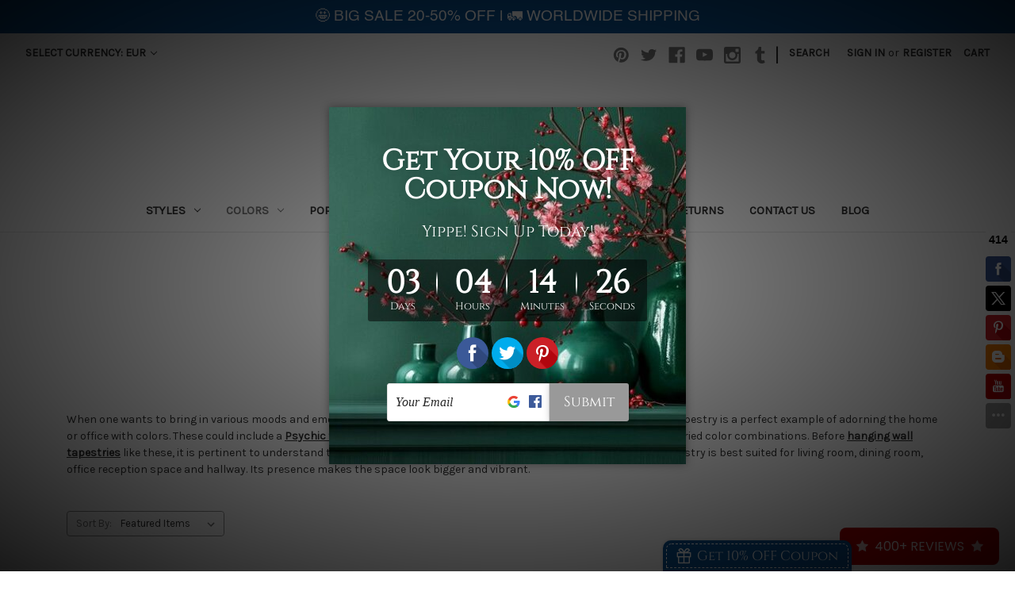

--- FILE ---
content_type: text/html; charset=UTF-8
request_url: https://www.factorytapestry.com/multicolor/?setCurrencyId=6
body_size: 20435
content:



<!DOCTYPE html>
<html class="no-js" lang="en">
    <head>
        <title>Buy $19 Multicolor Extra Large Tapestries, 30% OFF, Chicago</title>
        <link rel="dns-prefetch preconnect" href="https://cdn11.bigcommerce.com/s-nuxjkvdw5" crossorigin><link rel="dns-prefetch preconnect" href="https://fonts.googleapis.com/" crossorigin><link rel="dns-prefetch preconnect" href="https://fonts.gstatic.com/" crossorigin>
        <meta name="keywords" content="Multicolor Wall Tapestry, Multicolor Tapestry Wall Hanging, Multicolor Cheap Tapestries, Multicolor Mandala Wall Hanging, Multicolor Large Wall Tapestry, Multicolor Hanging Tapestry, Multicolor World Map Tapestry, Multicolor Tapestry Art, Multicolor Tapestries For Sale, Multicolor Wall Hanging Tapestry, Multicolor Bed Sheet, Multicolor Floor Covering, Multicolor Picnic Rug, Multicolor Blanket, Multicolor Yoga Mat"><meta name="description" content="Buy Cheap $19 Multicolor Tapestry Wall, Extra Large Tapestries, Meditation Tapestry, Bohemian Tapestries, Hippie Tapestries, 30% OFF, FREE Shipping Chicago USA"><link rel='canonical' href='https://www.factorytapestry.com/multicolor/' /><meta name='platform' content='bigcommerce.stencil' />
        
                <link rel="next" href="https://www.factorytapestry.com/multicolor/?setCurrencyId=6&amp;page=2">


        <link href="https://cdn11.bigcommerce.com/r-bd92aae196a597ab542e354f37faf60e9b3d5cf4/img/bc_favicon.ico" rel="shortcut icon">
        <meta name="viewport" content="width=device-width, initial-scale=1">

        <script>
            document.documentElement.className = document.documentElement.className.replace('no-js', 'js');
        </script>

        <script>
    function browserSupportsAllFeatures() {
        return window.Promise
            && window.fetch
            && window.URL
            && window.URLSearchParams
            && window.WeakMap
            // object-fit support
            && ('objectFit' in document.documentElement.style);
    }

    function loadScript(src) {
        var js = document.createElement('script');
        js.src = src;
        js.onerror = function () {
            console.error('Failed to load polyfill script ' + src);
        };
        document.head.appendChild(js);
    }

    if (!browserSupportsAllFeatures()) {
        loadScript('https://cdn11.bigcommerce.com/s-nuxjkvdw5/stencil/10ac6660-50cd-013a-4dfd-1ab53973b0c4/e/a4d1b350-216c-013e-7c47-161bf1b923e9/dist/theme-bundle.polyfills.js');
    }
</script>
        <script>window.consentManagerTranslations = `{"locale":"en","locales":{"consent_manager.data_collection_warning":"en","consent_manager.accept_all_cookies":"en","consent_manager.gdpr_settings":"en","consent_manager.data_collection_preferences":"en","consent_manager.manage_data_collection_preferences":"en","consent_manager.use_data_by_cookies":"en","consent_manager.data_categories_table":"en","consent_manager.allow":"en","consent_manager.accept":"en","consent_manager.deny":"en","consent_manager.dismiss":"en","consent_manager.reject_all":"en","consent_manager.category":"en","consent_manager.purpose":"en","consent_manager.functional_category":"en","consent_manager.functional_purpose":"en","consent_manager.analytics_category":"en","consent_manager.analytics_purpose":"en","consent_manager.targeting_category":"en","consent_manager.advertising_category":"en","consent_manager.advertising_purpose":"en","consent_manager.essential_category":"en","consent_manager.esential_purpose":"en","consent_manager.yes":"en","consent_manager.no":"en","consent_manager.not_available":"en","consent_manager.cancel":"en","consent_manager.save":"en","consent_manager.back_to_preferences":"en","consent_manager.close_without_changes":"en","consent_manager.unsaved_changes":"en","consent_manager.by_using":"en","consent_manager.agree_on_data_collection":"en","consent_manager.change_preferences":"en","consent_manager.cancel_dialog_title":"en","consent_manager.privacy_policy":"en","consent_manager.allow_category_tracking":"en","consent_manager.disallow_category_tracking":"en"},"translations":{"consent_manager.data_collection_warning":"We use cookies (and other similar technologies) to collect data to improve your shopping experience.","consent_manager.accept_all_cookies":"Accept All Cookies","consent_manager.gdpr_settings":"Settings","consent_manager.data_collection_preferences":"Website Data Collection Preferences","consent_manager.manage_data_collection_preferences":"Manage Website Data Collection Preferences","consent_manager.use_data_by_cookies":" uses data collected by cookies and JavaScript libraries to improve your shopping experience.","consent_manager.data_categories_table":"The table below outlines how we use this data by category. To opt out of a category of data collection, select 'No' and save your preferences.","consent_manager.allow":"Allow","consent_manager.accept":"Accept","consent_manager.deny":"Deny","consent_manager.dismiss":"Dismiss","consent_manager.reject_all":"Reject all","consent_manager.category":"Category","consent_manager.purpose":"Purpose","consent_manager.functional_category":"Functional","consent_manager.functional_purpose":"Enables enhanced functionality, such as videos and live chat. If you do not allow these, then some or all of these functions may not work properly.","consent_manager.analytics_category":"Analytics","consent_manager.analytics_purpose":"Provide statistical information on site usage, e.g., web analytics so we can improve this website over time.","consent_manager.targeting_category":"Targeting","consent_manager.advertising_category":"Advertising","consent_manager.advertising_purpose":"Used to create profiles or personalize content to enhance your shopping experience.","consent_manager.essential_category":"Essential","consent_manager.esential_purpose":"Essential for the site and any requested services to work, but do not perform any additional or secondary function.","consent_manager.yes":"Yes","consent_manager.no":"No","consent_manager.not_available":"N/A","consent_manager.cancel":"Cancel","consent_manager.save":"Save","consent_manager.back_to_preferences":"Back to Preferences","consent_manager.close_without_changes":"You have unsaved changes to your data collection preferences. Are you sure you want to close without saving?","consent_manager.unsaved_changes":"You have unsaved changes","consent_manager.by_using":"By using our website, you're agreeing to our","consent_manager.agree_on_data_collection":"By using our website, you're agreeing to the collection of data as described in our ","consent_manager.change_preferences":"You can change your preferences at any time","consent_manager.cancel_dialog_title":"Are you sure you want to cancel?","consent_manager.privacy_policy":"Privacy Policy","consent_manager.allow_category_tracking":"Allow [CATEGORY_NAME] tracking","consent_manager.disallow_category_tracking":"Disallow [CATEGORY_NAME] tracking"}}`;</script>

        <script>
            window.lazySizesConfig = window.lazySizesConfig || {};
            window.lazySizesConfig.loadMode = 1;
        </script>
        <script async src="https://cdn11.bigcommerce.com/s-nuxjkvdw5/stencil/10ac6660-50cd-013a-4dfd-1ab53973b0c4/e/a4d1b350-216c-013e-7c47-161bf1b923e9/dist/theme-bundle.head_async.js"></script>

        <script src="https://ajax.googleapis.com/ajax/libs/webfont/1.6.26/webfont.js"></script>

        <script>
            WebFont.load({
                custom: {
                    families: ['Karla', 'Roboto', 'Source Sans Pro']
                },
                classes: false
            });
        </script>

        <link href="https://fonts.googleapis.com/css?family=Montserrat:700,500,400%7CKarla:400&display=swap" rel="stylesheet">
        <link data-stencil-stylesheet href="https://cdn11.bigcommerce.com/s-nuxjkvdw5/stencil/10ac6660-50cd-013a-4dfd-1ab53973b0c4/e/a4d1b350-216c-013e-7c47-161bf1b923e9/css/theme-fb91bbf0-8d40-013d-d02a-0600bccc74d0.css" rel="stylesheet">

        <!-- Start Tracking Code for analytics_googleanalytics4 -->

<script data-cfasync="false" src="https://cdn11.bigcommerce.com/shared/js/google_analytics4_bodl_subscribers-358423becf5d870b8b603a81de597c10f6bc7699.js" integrity="sha256-gtOfJ3Avc1pEE/hx6SKj/96cca7JvfqllWA9FTQJyfI=" crossorigin="anonymous"></script>
<script data-cfasync="false">
  (function () {
    window.dataLayer = window.dataLayer || [];

    function gtag(){
        dataLayer.push(arguments);
    }

    function initGA4(event) {
         function setupGtag() {
            function configureGtag() {
                gtag('js', new Date());
                gtag('set', 'developer_id.dMjk3Nj', true);
                gtag('config', 'G-BWJZE78JJQ');
            }

            var script = document.createElement('script');

            script.src = 'https://www.googletagmanager.com/gtag/js?id=G-BWJZE78JJQ';
            script.async = true;
            script.onload = configureGtag;

            document.head.appendChild(script);
        }

        setupGtag();

        if (typeof subscribeOnBodlEvents === 'function') {
            subscribeOnBodlEvents('G-BWJZE78JJQ', false);
        }

        window.removeEventListener(event.type, initGA4);
    }

    

    var eventName = document.readyState === 'complete' ? 'consentScriptsLoaded' : 'DOMContentLoaded';
    window.addEventListener(eventName, initGA4, false);
  })()
</script>

<!-- End Tracking Code for analytics_googleanalytics4 -->

<!-- Start Tracking Code for analytics_siteverification -->

<meta name="google-site-verification" content="Duh8QQFKCmddgaLBRkzNXGqh5e71S_Js1YCzxVyY5Ts" />

<meta name="google-site-verification" content="n86DXCf9kTUH8vIoANH8TtqvQ4JvlKYBd3RISBFT-SQ" />

<meta name="google-site-verification" content="n86DXCf9kTUH8vIoANH8TtqvQ4JvlKYBd3RISBFT-SQ" />

<!-- End Tracking Code for analytics_siteverification -->


<script type="text/javascript" src="https://checkout-sdk.bigcommerce.com/v1/loader.js" defer ></script>
<script type="text/javascript">
var BCData = {};
</script>
<script type='text/javascript'>!function(){ var e=document.createElement('script');e.type='text/javascript',e.async=!0;var t='https://statics2.kudobuzz.com/widget-loader.min.js';e.src=t;document.getElementsByTagName('head')[0].appendChild(e);window.Kudos={Widget:function(e){this.uid=e.uid}, ServerName: 'https://statics2.kudobuzz.com/', WidgetServer: 'https://widget.kudobuzz.com/'},Kudos.Widget({uid:'13c4047341e5495cbafce1fdb88c55a31feef98385933507e27340c92be45ea5ecc20cfcf233debe0987c3769506655053'})}()</script>
 <script data-cfasync="false" src="https://microapps.bigcommerce.com/bodl-events/1.9.4/index.js" integrity="sha256-Y0tDj1qsyiKBRibKllwV0ZJ1aFlGYaHHGl/oUFoXJ7Y=" nonce="" crossorigin="anonymous"></script>
 <script data-cfasync="false" nonce="">

 (function() {
    function decodeBase64(base64) {
       const text = atob(base64);
       const length = text.length;
       const bytes = new Uint8Array(length);
       for (let i = 0; i < length; i++) {
          bytes[i] = text.charCodeAt(i);
       }
       const decoder = new TextDecoder();
       return decoder.decode(bytes);
    }
    window.bodl = JSON.parse(decodeBase64("[base64]"));
 })()

 </script>

<script nonce="">
(function () {
    var xmlHttp = new XMLHttpRequest();

    xmlHttp.open('POST', 'https://bes.gcp.data.bigcommerce.com/nobot');
    xmlHttp.setRequestHeader('Content-Type', 'application/json');
    xmlHttp.send('{"store_id":"1001946739","timezone_offset":"-7.0","timestamp":"2026-01-21T20:15:24.64825900Z","visit_id":"f1dfdd9e-b422-428c-911f-0980b00b41fc","channel_id":1}');
})();
</script>

        <link rel="stylesheet"  href="https://www.factorytapestry.com/content/blog.css" type="text/css" media="all">
    </head>
    <body>
        <svg data-src="https://cdn11.bigcommerce.com/s-nuxjkvdw5/stencil/10ac6660-50cd-013a-4dfd-1ab53973b0c4/e/a4d1b350-216c-013e-7c47-161bf1b923e9/img/icon-sprite.svg" class="icons-svg-sprite"></svg>

        <a href="#main-content" class="skip-to-main-link">Skip to main content</a>
<header class="header" role="banner">
    <a href="#" class="mobileMenu-toggle" data-mobile-menu-toggle="menu">
        <span class="mobileMenu-toggleIcon">Toggle menu</span>
    </a>
    <nav class="navUser">
        <ul class="navUser-section">
    <li class="navUser-item">
        <a class="navUser-action navUser-action--currencySelector has-dropdown"
           href="#"
           data-dropdown="currencySelection"
           aria-controls="currencySelection"
           aria-expanded="false"
        >
            Select Currency: EUR
            <i class="icon" aria-hidden="true">
                <svg>
                    <use xlink:href="#icon-chevron-down" />
                </svg>
            </i>
        </a>
        <ul class="dropdown-menu" id="currencySelection" data-dropdown-content aria-hidden="true" tabindex="-1">
            <li class="dropdown-menu-item">
                <a href="https://www.factorytapestry.com/multicolor/?setCurrencyId=1"
                   data-currency-code="AUD"
                   data-cart-currency-switch-url="https://www.factorytapestry.com/cart/change-currency"
                   data-warning="Promotions and gift certificates that don&#x27;t apply to the new currency will be removed from your cart. Are you sure you want to continue?"
                >
                    Australian Dollars
                </a>
            </li>
            <li class="dropdown-menu-item">
                <a href="https://www.factorytapestry.com/multicolor/?setCurrencyId=2"
                   data-currency-code="USD"
                   data-cart-currency-switch-url="https://www.factorytapestry.com/cart/change-currency"
                   data-warning="Promotions and gift certificates that don&#x27;t apply to the new currency will be removed from your cart. Are you sure you want to continue?"
                >
                    US Dollar
                </a>
            </li>
            <li class="dropdown-menu-item">
                <a href="https://www.factorytapestry.com/multicolor/?setCurrencyId=3"
                   data-currency-code="CAD"
                   data-cart-currency-switch-url="https://www.factorytapestry.com/cart/change-currency"
                   data-warning="Promotions and gift certificates that don&#x27;t apply to the new currency will be removed from your cart. Are you sure you want to continue?"
                >
                    Canadian Dollar
                </a>
            </li>
            <li class="dropdown-menu-item">
                <a href="https://www.factorytapestry.com/multicolor/?setCurrencyId=4"
                   data-currency-code="NZD"
                   data-cart-currency-switch-url="https://www.factorytapestry.com/cart/change-currency"
                   data-warning="Promotions and gift certificates that don&#x27;t apply to the new currency will be removed from your cart. Are you sure you want to continue?"
                >
                    New Zealand Dollar
                </a>
            </li>
            <li class="dropdown-menu-item">
                <a href="https://www.factorytapestry.com/multicolor/?setCurrencyId=5"
                   data-currency-code="GBP"
                   data-cart-currency-switch-url="https://www.factorytapestry.com/cart/change-currency"
                   data-warning="Promotions and gift certificates that don&#x27;t apply to the new currency will be removed from your cart. Are you sure you want to continue?"
                >
                    British Pound
                </a>
            </li>
            <li class="dropdown-menu-item">
                <a href="https://www.factorytapestry.com/multicolor/?setCurrencyId=6"
                   data-currency-code="EUR"
                   data-cart-currency-switch-url="https://www.factorytapestry.com/cart/change-currency"
                   data-warning="Promotions and gift certificates that don&#x27;t apply to the new currency will be removed from your cart. Are you sure you want to continue?"
                >
                    <strong>Euro</strong>
                </a>
            </li>
            <li class="dropdown-menu-item">
                <a href="https://www.factorytapestry.com/multicolor/?setCurrencyId=7"
                   data-currency-code="JPY"
                   data-cart-currency-switch-url="https://www.factorytapestry.com/cart/change-currency"
                   data-warning="Promotions and gift certificates that don&#x27;t apply to the new currency will be removed from your cart. Are you sure you want to continue?"
                >
                    Japanese Yen
                </a>
            </li>
            <li class="dropdown-menu-item">
                <a href="https://www.factorytapestry.com/multicolor/?setCurrencyId=8"
                   data-currency-code="KWD"
                   data-cart-currency-switch-url="https://www.factorytapestry.com/cart/change-currency"
                   data-warning="Promotions and gift certificates that don&#x27;t apply to the new currency will be removed from your cart. Are you sure you want to continue?"
                >
                    Kuwaiti Dinar
                </a>
            </li>
        </ul>
    </li>
</ul>

    <ul class="navUser-section navUser-section--alt">
        <li class="navUser-item">
            <a class="navUser-action navUser-item--compare"
               href="/compare"
               data-compare-nav
               aria-label="Compare"
            >
                Compare <span class="countPill countPill--positive countPill--alt"></span>
            </a>
        </li>
            <li class="navUser-item navUser-item--social">
                    <ul class="socialLinks socialLinks--alt">
            <li class="socialLinks-item">
                <a class="icon icon--pinterest" href="https://www.pinterest.com.au/factorytapestry" target="_blank" rel="noopener">
                    <svg><use xlink:href="#icon-pinterest" /></svg>
                </a>
            </li>
            <li class="socialLinks-item">
                <a class="icon icon--twitter" href="https://twitter.com/factorytapestry" target="_blank" rel="noopener">
                    <svg><use xlink:href="#icon-twitter" /></svg>
                </a>
            </li>
            <li class="socialLinks-item">
                <a class="icon icon--facebook" href="https://www.facebook.com/factorytapestry" target="_blank" rel="noopener">
                    <svg><use xlink:href="#icon-facebook" /></svg>
                </a>
            </li>
            <li class="socialLinks-item">
                <a class="icon icon--youtube" href="https://www.youtube.com/@factorytapestry" target="_blank" rel="noopener">
                    <svg><use xlink:href="#icon-youtube" /></svg>
                </a>
            </li>
            <li class="socialLinks-item">
                <a class="icon icon--instagram" href="https://www.instagram.com/factorytapestry" target="_blank" rel="noopener">
                    <svg><use xlink:href="#icon-instagram" /></svg>
                </a>
            </li>
            <li class="socialLinks-item">
                <a class="icon icon--tumblr" href="https://factorytapestry.tumblr.com" target="_blank" rel="noopener">
                    <svg><use xlink:href="#icon-tumblr" /></svg>
                </a>
            </li>
    </ul>
            </li>
            <li class="navUser-item navUser-item--divider">|</li>
        <li class="navUser-item">
            <button class="navUser-action navUser-action--quickSearch"
               type="button"
               id="quick-search-expand"
               data-search="quickSearch"
               aria-controls="quickSearch"
               aria-label="Search"
            >
                Search
            </button>
        </li>
        <li class="navUser-item navUser-item--account">
                <a class="navUser-action"
                   href="/login.php"
                   aria-label="Sign in"
                >
                    Sign in
                </a>
                    <span class="navUser-or">or</span>
                    <a class="navUser-action"
                       href="/login.php?action=create_account"
                       aria-label="Register"
                    >
                        Register
                    </a>
        </li>
        <li class="navUser-item navUser-item--cart">
            <a class="navUser-action"
               data-cart-preview
               data-dropdown="cart-preview-dropdown"
               data-options="align:right"
               href="/cart.php"
               aria-label="Cart with 0 items"
            >
                <span class="navUser-item-cartLabel">Cart</span>
                <span class="countPill cart-quantity"></span>
            </a>

            <div class="dropdown-menu" id="cart-preview-dropdown" data-dropdown-content aria-hidden="true"></div>
        </li>
    </ul>
    <div class="dropdown dropdown--quickSearch" id="quickSearch" aria-hidden="true" data-prevent-quick-search-close>
        <div class="container">
    <form class="form" onsubmit="return false" data-url="/search.php" data-quick-search-form>
        <fieldset class="form-fieldset">
            <div class="form-field">
                <label class="is-srOnly" for="nav-quick-search">Search</label>
                <input class="form-input"
                       data-search-quick
                       name="nav-quick-search"
                       id="nav-quick-search"
                       data-error-message="Search field cannot be empty."
                       placeholder="Search the store"
                       autocomplete="off"
                >
            </div>
        </fieldset>
    </form>
    <section class="quickSearchResults" data-bind="html: results"></section>
    <p role="status"
       aria-live="polite"
       class="aria-description--hidden"
       data-search-aria-message-predefined-text="product results for"
    ></p>
</div>
    </div>
</nav>

        <div class="header-logo header-logo--center">
            <a href="https://www.factorytapestry.com/" class="header-logo__link" data-header-logo-link>
    <span class="header-logo-text">FACTORYTAPESTRY</span>
</a>
        </div>
    <div class="navPages-container" id="menu" data-menu>
        <nav class="navPages">
    <div class="navPages-quickSearch">
        <div class="container">
    <form class="form" onsubmit="return false" data-url="/search.php" data-quick-search-form>
        <fieldset class="form-fieldset">
            <div class="form-field">
                <label class="is-srOnly" for="nav-menu-quick-search">Search</label>
                <input class="form-input"
                       data-search-quick
                       name="nav-menu-quick-search"
                       id="nav-menu-quick-search"
                       data-error-message="Search field cannot be empty."
                       placeholder="Search the store"
                       autocomplete="off"
                >
            </div>
        </fieldset>
    </form>
    <section class="quickSearchResults" data-bind="html: results"></section>
    <p role="status"
       aria-live="polite"
       class="aria-description--hidden"
       data-search-aria-message-predefined-text="product results for"
    ></p>
</div>
    </div>
    <ul class="navPages-list">
            <li class="navPages-item">
                <a class="navPages-action has-subMenu"
   href="https://www.factorytapestry.com/styles/"
   data-collapsible="navPages-67"
>
    Styles
    <i class="icon navPages-action-moreIcon" aria-hidden="true">
        <svg><use xlink:href="#icon-chevron-down" /></svg>
    </i>
</a>
<div class="navPage-subMenu" id="navPages-67" aria-hidden="true" tabindex="-1">
    <ul class="navPage-subMenu-list">
        <li class="navPage-subMenu-item">
            <a class="navPage-subMenu-action navPages-action"
               href="https://www.factorytapestry.com/styles/"
               aria-label="All Styles"
            >
                All Styles
            </a>
        </li>
            <li class="navPage-subMenu-item">
                    <a class="navPage-subMenu-action navPages-action"
                       href="https://www.factorytapestry.com/abstract/"
                       aria-label="Abstract"
                    >
                        Abstract
                    </a>
            </li>
            <li class="navPage-subMenu-item">
                    <a class="navPage-subMenu-action navPages-action"
                       href="https://www.factorytapestry.com/architecture/"
                       aria-label="Architecture"
                    >
                        Architecture
                    </a>
            </li>
            <li class="navPage-subMenu-item">
                    <a class="navPage-subMenu-action navPages-action"
                       href="https://www.factorytapestry.com/bohemian/"
                       aria-label="Bohemian"
                    >
                        Bohemian
                    </a>
            </li>
            <li class="navPage-subMenu-item">
                    <a class="navPage-subMenu-action navPages-action"
                       href="https://www.factorytapestry.com/animal/"
                       aria-label="Animal"
                    >
                        Animal
                    </a>
            </li>
            <li class="navPage-subMenu-item">
                    <a class="navPage-subMenu-action navPages-action"
                       href="https://www.factorytapestry.com/artists/"
                       aria-label="Artists"
                    >
                        Artists
                    </a>
            </li>
            <li class="navPage-subMenu-item">
                    <a class="navPage-subMenu-action navPages-action"
                       href="https://www.factorytapestry.com/cityscape/"
                       aria-label="Cityscape"
                    >
                        Cityscape
                    </a>
            </li>
            <li class="navPage-subMenu-item">
                    <a class="navPage-subMenu-action navPages-action"
                       href="https://www.factorytapestry.com/cosmic/"
                       aria-label="Cosmic"
                    >
                        Cosmic
                    </a>
            </li>
            <li class="navPage-subMenu-item">
                    <a class="navPage-subMenu-action navPages-action"
                       href="https://www.factorytapestry.com/cute/"
                       aria-label="Cute"
                    >
                        Cute
                    </a>
            </li>
            <li class="navPage-subMenu-item">
                    <a class="navPage-subMenu-action navPages-action"
                       href="https://www.factorytapestry.com/dream/"
                       aria-label="Dream"
                    >
                        Dream
                    </a>
            </li>
            <li class="navPage-subMenu-item">
                    <a class="navPage-subMenu-action navPages-action"
                       href="https://www.factorytapestry.com/elephant/"
                       aria-label="Elephant"
                    >
                        Elephant
                    </a>
            </li>
            <li class="navPage-subMenu-item">
                    <a class="navPage-subMenu-action navPages-action"
                       href="https://www.factorytapestry.com/figure/"
                       aria-label="Figure"
                    >
                        Figure
                    </a>
            </li>
            <li class="navPage-subMenu-item">
                    <a class="navPage-subMenu-action navPages-action"
                       href="https://www.factorytapestry.com/floral/"
                       aria-label="Floral"
                    >
                        Floral
                    </a>
            </li>
            <li class="navPage-subMenu-item">
                    <a class="navPage-subMenu-action navPages-action"
                       href="https://www.factorytapestry.com/forest/"
                       aria-label="Forest"
                    >
                        Forest
                    </a>
            </li>
            <li class="navPage-subMenu-item">
                    <a class="navPage-subMenu-action navPages-action"
                       href="https://www.factorytapestry.com/indian-mandala/"
                       aria-label="Indian Mandala"
                    >
                        Indian Mandala
                    </a>
            </li>
            <li class="navPage-subMenu-item">
                    <a class="navPage-subMenu-action navPages-action"
                       href="https://www.factorytapestry.com/japanese/"
                       aria-label="Japanese"
                    >
                        Japanese
                    </a>
            </li>
            <li class="navPage-subMenu-item">
                    <a class="navPage-subMenu-action navPages-action"
                       href="https://www.factorytapestry.com/landscape/"
                       aria-label="Landscape"
                    >
                        Landscape
                    </a>
            </li>
            <li class="navPage-subMenu-item">
                    <a class="navPage-subMenu-action navPages-action"
                       href="https://www.factorytapestry.com/large/"
                       aria-label="Large"
                    >
                        Large
                    </a>
            </li>
            <li class="navPage-subMenu-item">
                    <a class="navPage-subMenu-action navPages-action"
                       href="https://www.factorytapestry.com/nature/"
                       aria-label="Nature"
                    >
                        Nature
                    </a>
            </li>
            <li class="navPage-subMenu-item">
                    <a class="navPage-subMenu-action navPages-action"
                       href="https://www.factorytapestry.com/nordic/"
                       aria-label="Nordic"
                    >
                        Nordic
                    </a>
            </li>
            <li class="navPage-subMenu-item">
                    <a class="navPage-subMenu-action navPages-action"
                       href="https://www.factorytapestry.com/occasion/"
                       aria-label="occasion"
                    >
                        occasion
                    </a>
            </li>
            <li class="navPage-subMenu-item">
                    <a class="navPage-subMenu-action navPages-action"
                       href="https://www.factorytapestry.com/ocean/"
                       aria-label="Ocean"
                    >
                        Ocean
                    </a>
            </li>
            <li class="navPage-subMenu-item">
                    <a class="navPage-subMenu-action navPages-action"
                       href="https://www.factorytapestry.com/oversized-xxl/"
                       aria-label="Oversized - XXL"
                    >
                        Oversized - XXL
                    </a>
            </li>
            <li class="navPage-subMenu-item">
                    <a class="navPage-subMenu-action navPages-action"
                       href="https://www.factorytapestry.com/pattern/"
                       aria-label="Pattern"
                    >
                        Pattern
                    </a>
            </li>
            <li class="navPage-subMenu-item">
                    <a class="navPage-subMenu-action navPages-action"
                       href="https://www.factorytapestry.com/sensual/"
                       aria-label="Sensual"
                    >
                        Sensual
                    </a>
            </li>
            <li class="navPage-subMenu-item">
                    <a class="navPage-subMenu-action navPages-action"
                       href="https://www.factorytapestry.com/skeleton/"
                       aria-label="Skeleton"
                    >
                        Skeleton
                    </a>
            </li>
            <li class="navPage-subMenu-item">
                    <a class="navPage-subMenu-action navPages-action"
                       href="https://www.factorytapestry.com/spiritual/"
                       aria-label="Spiritual"
                    >
                        Spiritual
                    </a>
            </li>
            <li class="navPage-subMenu-item">
                    <a class="navPage-subMenu-action navPages-action"
                       href="https://www.factorytapestry.com/retro/"
                       aria-label="Retro"
                    >
                        Retro
                    </a>
            </li>
            <li class="navPage-subMenu-item">
                    <a class="navPage-subMenu-action navPages-action"
                       href="https://www.factorytapestry.com/sun-and-moon/"
                       aria-label="Sun And Moon"
                    >
                        Sun And Moon
                    </a>
            </li>
            <li class="navPage-subMenu-item">
                    <a class="navPage-subMenu-action navPages-action"
                       href="https://www.factorytapestry.com/tarot/"
                       aria-label="Tarot"
                    >
                        Tarot
                    </a>
            </li>
            <li class="navPage-subMenu-item">
                    <a class="navPage-subMenu-action navPages-action"
                       href="https://www.factorytapestry.com/world-map/"
                       aria-label="World Map"
                    >
                        World Map
                    </a>
            </li>
    </ul>
</div>
            </li>
            <li class="navPages-item">
                <a class="navPages-action has-subMenu activePage"
   href="https://www.factorytapestry.com/colors/"
   data-collapsible="navPages-68"
>
    Colors
    <i class="icon navPages-action-moreIcon" aria-hidden="true">
        <svg><use xlink:href="#icon-chevron-down" /></svg>
    </i>
</a>
<div class="navPage-subMenu" id="navPages-68" aria-hidden="true" tabindex="-1">
    <ul class="navPage-subMenu-list">
        <li class="navPage-subMenu-item">
            <a class="navPage-subMenu-action navPages-action"
               href="https://www.factorytapestry.com/colors/"
               aria-label="All Colors"
            >
                All Colors
            </a>
        </li>
            <li class="navPage-subMenu-item">
                    <a class="navPage-subMenu-action navPages-action"
                       href="https://www.factorytapestry.com/b-w/"
                       aria-label="B &amp; W"
                    >
                        B &amp; W
                    </a>
            </li>
            <li class="navPage-subMenu-item">
                    <a class="navPage-subMenu-action navPages-action"
                       href="https://www.factorytapestry.com/brown/"
                       aria-label="Brown"
                    >
                        Brown
                    </a>
            </li>
            <li class="navPage-subMenu-item">
                    <a class="navPage-subMenu-action navPages-action"
                       href="https://www.factorytapestry.com/black/"
                       aria-label="Black"
                    >
                        Black
                    </a>
            </li>
            <li class="navPage-subMenu-item">
                    <a class="navPage-subMenu-action navPages-action"
                       href="https://www.factorytapestry.com/blue/"
                       aria-label="Blue"
                    >
                        Blue
                    </a>
            </li>
            <li class="navPage-subMenu-item">
                    <a class="navPage-subMenu-action navPages-action"
                       href="https://www.factorytapestry.com/green/"
                       aria-label="Green"
                    >
                        Green
                    </a>
            </li>
            <li class="navPage-subMenu-item">
                    <a class="navPage-subMenu-action navPages-action activePage"
                       href="https://www.factorytapestry.com/multicolor/"
                       aria-label="Multicolor"
                    >
                        Multicolor
                    </a>
            </li>
            <li class="navPage-subMenu-item">
                    <a class="navPage-subMenu-action navPages-action"
                       href="https://www.factorytapestry.com/purple/"
                       aria-label="Purple"
                    >
                        Purple
                    </a>
            </li>
            <li class="navPage-subMenu-item">
                    <a class="navPage-subMenu-action navPages-action"
                       href="https://www.factorytapestry.com/pink/"
                       aria-label="Pink"
                    >
                        Pink
                    </a>
            </li>
            <li class="navPage-subMenu-item">
                    <a class="navPage-subMenu-action navPages-action"
                       href="https://www.factorytapestry.com/red/"
                       aria-label="Red"
                    >
                        Red
                    </a>
            </li>
            <li class="navPage-subMenu-item">
                    <a class="navPage-subMenu-action navPages-action"
                       href="https://www.factorytapestry.com/yellow/"
                       aria-label="Yellow"
                    >
                        Yellow
                    </a>
            </li>
            <li class="navPage-subMenu-item">
                    <a class="navPage-subMenu-action navPages-action"
                       href="https://www.factorytapestry.com/white/"
                       aria-label="White"
                    >
                        White
                    </a>
            </li>
    </ul>
</div>
            </li>
            <li class="navPages-item">
                <a class="navPages-action"
   href="https://www.factorytapestry.com/popular/"
   aria-label="Popular"
>
    Popular
</a>
            </li>
                 <li class="navPages-item navPages-item-page">
                     <a class="navPages-action"
                        href="https://www.factorytapestry.com/customer-showcase/"
                        aria-label="Customer Showcase"
                     >
                         Customer Showcase
                     </a>
                 </li>
                 <li class="navPages-item navPages-item-page">
                     <a class="navPages-action"
                        href="https://www.factorytapestry.com/offers/"
                        aria-label="Offers"
                     >
                         Offers
                     </a>
                 </li>
                 <li class="navPages-item navPages-item-page">
                     <a class="navPages-action"
                        href="https://www.factorytapestry.com/shipping-returns/"
                        aria-label="Shipping &amp; Returns"
                     >
                         Shipping &amp; Returns
                     </a>
                 </li>
                 <li class="navPages-item navPages-item-page">
                     <a class="navPages-action"
                        href="https://www.factorytapestry.com/contact-us/"
                        aria-label="Contact Us"
                     >
                         Contact Us
                     </a>
                 </li>
                 <li class="navPages-item navPages-item-page">
                     <a class="navPages-action"
                        href="https://www.factorytapestry.com/blog/"
                        aria-label="Blog"
                     >
                         Blog
                     </a>
                 </li>
    </ul>
    <ul class="navPages-list navPages-list--user">
            <li class="navPages-item">
                <a class="navPages-action has-subMenu"
                   href="#"
                   data-collapsible="navPages-currency"
                   aria-controls="navPages-currency"
                   aria-expanded="false"
                   aria-label="Select Currency: EUR"
                >
                    Select Currency: EUR
                    <i class="icon navPages-action-moreIcon" aria-hidden="true">
                        <svg>
                            <use xmlns:xlink="http://www.w3.org/1999/xlink" xlink:href="#icon-chevron-down"></use>
                        </svg>
                    </i>
                </a>
                <div class="navPage-subMenu" id="navPages-currency" aria-hidden="true" tabindex="-1">
                    <ul class="navPage-subMenu-list">
                        <li class="navPage-subMenu-item">
                            <a class="navPage-subMenu-action navPages-action"
                               href="https://www.factorytapestry.com/multicolor/?setCurrencyId=1"
                               aria-label="Australian Dollars"
                               data-currency-code="AUD"
                               data-cart-currency-switch-url="https://www.factorytapestry.com/cart/change-currency"
                               data-warning="Promotions and gift certificates that don&#x27;t apply to the new currency will be removed from your cart. Are you sure you want to continue?"
                            >
                                    Australian Dollars
                            </a>
                        </li>
                        <li class="navPage-subMenu-item">
                            <a class="navPage-subMenu-action navPages-action"
                               href="https://www.factorytapestry.com/multicolor/?setCurrencyId=2"
                               aria-label="US Dollar"
                               data-currency-code="USD"
                               data-cart-currency-switch-url="https://www.factorytapestry.com/cart/change-currency"
                               data-warning="Promotions and gift certificates that don&#x27;t apply to the new currency will be removed from your cart. Are you sure you want to continue?"
                            >
                                    US Dollar
                            </a>
                        </li>
                        <li class="navPage-subMenu-item">
                            <a class="navPage-subMenu-action navPages-action"
                               href="https://www.factorytapestry.com/multicolor/?setCurrencyId=3"
                               aria-label="Canadian Dollar"
                               data-currency-code="CAD"
                               data-cart-currency-switch-url="https://www.factorytapestry.com/cart/change-currency"
                               data-warning="Promotions and gift certificates that don&#x27;t apply to the new currency will be removed from your cart. Are you sure you want to continue?"
                            >
                                    Canadian Dollar
                            </a>
                        </li>
                        <li class="navPage-subMenu-item">
                            <a class="navPage-subMenu-action navPages-action"
                               href="https://www.factorytapestry.com/multicolor/?setCurrencyId=4"
                               aria-label="New Zealand Dollar"
                               data-currency-code="NZD"
                               data-cart-currency-switch-url="https://www.factorytapestry.com/cart/change-currency"
                               data-warning="Promotions and gift certificates that don&#x27;t apply to the new currency will be removed from your cart. Are you sure you want to continue?"
                            >
                                    New Zealand Dollar
                            </a>
                        </li>
                        <li class="navPage-subMenu-item">
                            <a class="navPage-subMenu-action navPages-action"
                               href="https://www.factorytapestry.com/multicolor/?setCurrencyId=5"
                               aria-label="British Pound"
                               data-currency-code="GBP"
                               data-cart-currency-switch-url="https://www.factorytapestry.com/cart/change-currency"
                               data-warning="Promotions and gift certificates that don&#x27;t apply to the new currency will be removed from your cart. Are you sure you want to continue?"
                            >
                                    British Pound
                            </a>
                        </li>
                        <li class="navPage-subMenu-item">
                            <a class="navPage-subMenu-action navPages-action"
                               href="https://www.factorytapestry.com/multicolor/?setCurrencyId=6"
                               aria-label="Euro"
                               data-currency-code="EUR"
                               data-cart-currency-switch-url="https://www.factorytapestry.com/cart/change-currency"
                               data-warning="Promotions and gift certificates that don&#x27;t apply to the new currency will be removed from your cart. Are you sure you want to continue?"
                            >
                                    <strong>Euro</strong>
                            </a>
                        </li>
                        <li class="navPage-subMenu-item">
                            <a class="navPage-subMenu-action navPages-action"
                               href="https://www.factorytapestry.com/multicolor/?setCurrencyId=7"
                               aria-label="Japanese Yen"
                               data-currency-code="JPY"
                               data-cart-currency-switch-url="https://www.factorytapestry.com/cart/change-currency"
                               data-warning="Promotions and gift certificates that don&#x27;t apply to the new currency will be removed from your cart. Are you sure you want to continue?"
                            >
                                    Japanese Yen
                            </a>
                        </li>
                        <li class="navPage-subMenu-item">
                            <a class="navPage-subMenu-action navPages-action"
                               href="https://www.factorytapestry.com/multicolor/?setCurrencyId=8"
                               aria-label="Kuwaiti Dinar"
                               data-currency-code="KWD"
                               data-cart-currency-switch-url="https://www.factorytapestry.com/cart/change-currency"
                               data-warning="Promotions and gift certificates that don&#x27;t apply to the new currency will be removed from your cart. Are you sure you want to continue?"
                            >
                                    Kuwaiti Dinar
                            </a>
                        </li>
                    </ul>
                </div>
            </li>
            <li class="navPages-item">
                <a class="navPages-action"
                   href="/login.php"
                   aria-label="Sign in"
                >
                    Sign in
                </a>
                    or
                    <a class="navPages-action"
                       href="/login.php?action=create_account"
                       aria-label="Register"
                    >
                        Register
                    </a>
            </li>
            <li class="navPages-item">
                    <ul class="socialLinks socialLinks--alt">
            <li class="socialLinks-item">
                <a class="icon icon--pinterest" href="https://www.pinterest.com.au/factorytapestry" target="_blank" rel="noopener">
                    <svg><use xlink:href="#icon-pinterest" /></svg>
                </a>
            </li>
            <li class="socialLinks-item">
                <a class="icon icon--twitter" href="https://twitter.com/factorytapestry" target="_blank" rel="noopener">
                    <svg><use xlink:href="#icon-twitter" /></svg>
                </a>
            </li>
            <li class="socialLinks-item">
                <a class="icon icon--facebook" href="https://www.facebook.com/factorytapestry" target="_blank" rel="noopener">
                    <svg><use xlink:href="#icon-facebook" /></svg>
                </a>
            </li>
            <li class="socialLinks-item">
                <a class="icon icon--youtube" href="https://www.youtube.com/@factorytapestry" target="_blank" rel="noopener">
                    <svg><use xlink:href="#icon-youtube" /></svg>
                </a>
            </li>
            <li class="socialLinks-item">
                <a class="icon icon--instagram" href="https://www.instagram.com/factorytapestry" target="_blank" rel="noopener">
                    <svg><use xlink:href="#icon-instagram" /></svg>
                </a>
            </li>
            <li class="socialLinks-item">
                <a class="icon icon--tumblr" href="https://factorytapestry.tumblr.com" target="_blank" rel="noopener">
                    <svg><use xlink:href="#icon-tumblr" /></svg>
                </a>
            </li>
    </ul>
            </li>
    </ul>
</nav>
    </div>
</header>
<div data-content-region="header_bottom--global"><div data-layout-id="97a5ae31-5c60-4c49-b9c3-a4783165f74e">       <div data-sub-layout-container="0c8f0b48-b5d7-4759-8afc-546b16254d45" data-layout-name="Layout">
    <style data-container-styling="0c8f0b48-b5d7-4759-8afc-546b16254d45">
        [data-sub-layout-container="0c8f0b48-b5d7-4759-8afc-546b16254d45"] {
            box-sizing: border-box;
            display: flex;
            flex-wrap: wrap;
            z-index: 0;
            position: relative;
            height: ;
            padding-top: 0px;
            padding-right: 0px;
            padding-bottom: 0px;
            padding-left: 0px;
            margin-top: 0px;
            margin-right: 0px;
            margin-bottom: 0px;
            margin-left: 0px;
            border-width: 0px;
            border-style: solid;
            border-color: #333333;
        }

        [data-sub-layout-container="0c8f0b48-b5d7-4759-8afc-546b16254d45"]:after {
            display: block;
            position: absolute;
            top: 0;
            left: 0;
            bottom: 0;
            right: 0;
            background-size: cover;
            z-index: auto;
        }
    </style>

    <div data-sub-layout="c0a83955-1715-483f-856b-1a9a743c5478">
        <style data-column-styling="c0a83955-1715-483f-856b-1a9a743c5478">
            [data-sub-layout="c0a83955-1715-483f-856b-1a9a743c5478"] {
                display: flex;
                flex-direction: column;
                box-sizing: border-box;
                flex-basis: 100%;
                max-width: 100%;
                z-index: 0;
                position: relative;
                height: ;
                padding-top: 0px;
                padding-right: 10.5px;
                padding-bottom: 0px;
                padding-left: 10.5px;
                margin-top: 0px;
                margin-right: 0px;
                margin-bottom: 0px;
                margin-left: 0px;
                border-width: 0px;
                border-style: solid;
                border-color: #333333;
                justify-content: center;
            }
            [data-sub-layout="c0a83955-1715-483f-856b-1a9a743c5478"]:after {
                display: block;
                position: absolute;
                top: 0;
                left: 0;
                bottom: 0;
                right: 0;
                background-size: cover;
                z-index: auto;
            }
            @media only screen and (max-width: 700px) {
                [data-sub-layout="c0a83955-1715-483f-856b-1a9a743c5478"] {
                    flex-basis: 100%;
                    max-width: 100%;
                }
            }
        </style>
        <div data-widget-id="73381c6e-d8d4-47f0-afc8-fe9d3c6907c5" data-placement-id="80b5696e-bc55-4320-9bb2-63439f268459" data-placement-status="ACTIVE"><style>
    .sd-simple-text-73381c6e-d8d4-47f0-afc8-fe9d3c6907c5 {
      padding-top: 0px;
      padding-right: 0px;
      padding-bottom: 0px;
      padding-left: 0px;

      margin-top: 0px;
      margin-right: 0px;
      margin-bottom: 0px;
      margin-left: 0px;

    }

    .sd-simple-text-73381c6e-d8d4-47f0-afc8-fe9d3c6907c5 * {
      margin: 0;
      padding: 0;

        color: rgba(239,14,14,1);
        font-family: inherit;
        font-weight: 500;
        font-size: 15px;
        min-height: 15px;

    }

    .sd-simple-text-73381c6e-d8d4-47f0-afc8-fe9d3c6907c5 {
        text-align: center;
    }

    #sd-simple-text-editable-73381c6e-d8d4-47f0-afc8-fe9d3c6907c5 {
      min-width: 14px;
      line-height: 1.5;
      display: inline-block;
    }

    #sd-simple-text-editable-73381c6e-d8d4-47f0-afc8-fe9d3c6907c5[data-edit-mode="true"]:hover,
    #sd-simple-text-editable-73381c6e-d8d4-47f0-afc8-fe9d3c6907c5[data-edit-mode="true"]:active,
    #sd-simple-text-editable-73381c6e-d8d4-47f0-afc8-fe9d3c6907c5[data-edit-mode="true"]:focus {
      outline: 1px dashed #3C64F4;
    }

    #sd-simple-text-editable-73381c6e-d8d4-47f0-afc8-fe9d3c6907c5 strong,
    #sd-simple-text-editable-73381c6e-d8d4-47f0-afc8-fe9d3c6907c5 strong * {
      font-weight: bold;
    }

    #sd-simple-text-editable-73381c6e-d8d4-47f0-afc8-fe9d3c6907c5 a {
      color: inherit;
    }

    @supports (color: color-mix(in srgb, #000 50%, #fff 50%)) {
      #sd-simple-text-editable-73381c6e-d8d4-47f0-afc8-fe9d3c6907c5 a:hover,
      #sd-simple-text-editable-73381c6e-d8d4-47f0-afc8-fe9d3c6907c5 a:active,
      #sd-simple-text-editable-73381c6e-d8d4-47f0-afc8-fe9d3c6907c5 a:focus {
        color: color-mix(in srgb, currentColor 68%, white 32%);
      }
    }

    @supports not (color: color-mix(in srgb, #000 50%, #fff 50%)) {
      #sd-simple-text-editable-73381c6e-d8d4-47f0-afc8-fe9d3c6907c5 a:hover,
      #sd-simple-text-editable-73381c6e-d8d4-47f0-afc8-fe9d3c6907c5 a:active,
      #sd-simple-text-editable-73381c6e-d8d4-47f0-afc8-fe9d3c6907c5 a:focus {
        filter: brightness(2);
      }
    }
</style>

<div class="sd-simple-text-73381c6e-d8d4-47f0-afc8-fe9d3c6907c5 ">
  <div id="sd-simple-text-editable-73381c6e-d8d4-47f0-afc8-fe9d3c6907c5" data-edit-mode="">
    <p><br><strong>❤️ BUY 2-25% OFF | BUY 3-30% OFF | BUY 4-35% OFF</strong></p>
<p><strong>&nbsp;✈️ FREE SHIPPING USA, CAN, UK, AUS, NZ, Worldwide</strong></p>
  </div>
</div>

</div>
    </div>
</div>

</div></div>
<div data-content-region="header_bottom"></div>
        <main class="body" id="main-content" role="main" data-currency-code="EUR">
     
    <div class="container">
        
<nav aria-label="Breadcrumb">
    <ol class="breadcrumbs">
                <li class="breadcrumb ">
                    <a class="breadcrumb-label"
                       href="https://www.factorytapestry.com/"
                       
                    >
                        <span>Home</span>
                    </a>
                </li>
                <li class="breadcrumb ">
                    <a class="breadcrumb-label"
                       href="https://www.factorytapestry.com/colors/"
                       
                    >
                        <span>Colors</span>
                    </a>
                </li>
                <li class="breadcrumb is-active">
                    <a class="breadcrumb-label"
                       href="https://www.factorytapestry.com/multicolor/"
                       aria-current="page"
                    >
                        <span>Multicolor</span>
                    </a>
                </li>
    </ol>
</nav>

<script type="application/ld+json">
{
    "@context": "https://schema.org",
    "@type": "BreadcrumbList",
    "itemListElement":
    [
        {
            "@type": "ListItem",
            "position": 1,
            "item": {
                "@id": "https://www.factorytapestry.com/",
                "name": "Home"
            }
        },
        {
            "@type": "ListItem",
            "position": 2,
            "item": {
                "@id": "https://www.factorytapestry.com/colors/",
                "name": "Colors"
            }
        },
        {
            "@type": "ListItem",
            "position": 3,
            "item": {
                "@id": "https://www.factorytapestry.com/multicolor/",
                "name": "Multicolor"
            }
        }
    ]
}
</script>
    <h1 class="page-heading">Multicolor</h1>
    <div data-content-region="category_below_header"></div>
<p>When one wants to bring in various moods and emotions to the interiors, Multicolor is a favourable option. Multicolor tapestry is a perfect example of adorning the home or office with colors. These could include a <strong><a href="https://www.factorytapestry.com/psychic-tapestry/" target="_blank">Psychic tapestry</a></strong>, a <strong><a href="https://www.factorytapestry.com/hippie-tapestry/" target="_blank">hippie tapestry</a></strong>&nbsp;and many other kind of tapestries with varied color combinations. Before <strong><a href="https://www.factorytapestry.com/tapestry-wall-hanging/" target="_blank">hanging wall tapestries</a></strong> like these, it is pertinent to understand the color contrasts to get the best look of the place. Multicolour tapestry is best suited for living room, dining room, office reception space and hallway. Its presence makes the space look bigger and vibrant.</p>
<div class="page">

    <div class="page-content" id="product-listing-container">
        

    <form class="actionBar" method="get" data-sort-by="product">
    <fieldset class="form-fieldset actionBar-section">
    <div class="form-field">
        <label class="form-label" for="sort">Sort By:</label>
        <select class="form-select form-select--small " name="sort" id="sort" role="listbox">
            <option value="featured" selected>Featured Items</option>
            <option value="newest" >Newest Items</option>
            <option value="bestselling" >Best Selling</option>
            <option value="alphaasc" >A to Z</option>
            <option value="alphadesc" >Z to A</option>
            <option value="avgcustomerreview" >By Review</option>
            <option value="priceasc" >Price: Ascending</option>
            <option value="pricedesc" >Price: Descending</option>
        </select>
    </div>
</fieldset>
</form>

    <form action="/compare" method='POST'  data-product-compare>
                <ul class="productGrid">
    <li class="product">
            <article
    class="card
    "
    data-test="card-2771"
>
    <figure class="card-figure">

        <a href="https://www.factorytapestry.com/custom-wall-tapestry/"
           class="card-figure__link"
           aria-label="Custom Wall Tapestry, Price range from €21 to €110

"
"
           
        >
            <div class="card-img-container">
                <img src="https://cdn11.bigcommerce.com/s-nuxjkvdw5/images/stencil/500x659/products/2771/4144/main-image-4__01663.1702252445.jpg?c=1" alt="Custom Tapestry Wall Hanging. We Print Your Photo On Tapestry. Worldwide Tapestry Delivery USA, CAN, UK, AUS, NZ, EUR, ASIA etc." title="Custom Tapestry Wall Hanging. We Print Your Photo On Tapestry. Worldwide Tapestry Delivery USA, CAN, UK, AUS, NZ, EUR, ASIA etc." data-sizes="auto"
    srcset="https://cdn11.bigcommerce.com/s-nuxjkvdw5/images/stencil/80w/products/2771/4144/main-image-4__01663.1702252445.jpg?c=1"
data-srcset="https://cdn11.bigcommerce.com/s-nuxjkvdw5/images/stencil/80w/products/2771/4144/main-image-4__01663.1702252445.jpg?c=1 80w, https://cdn11.bigcommerce.com/s-nuxjkvdw5/images/stencil/160w/products/2771/4144/main-image-4__01663.1702252445.jpg?c=1 160w, https://cdn11.bigcommerce.com/s-nuxjkvdw5/images/stencil/320w/products/2771/4144/main-image-4__01663.1702252445.jpg?c=1 320w, https://cdn11.bigcommerce.com/s-nuxjkvdw5/images/stencil/640w/products/2771/4144/main-image-4__01663.1702252445.jpg?c=1 640w, https://cdn11.bigcommerce.com/s-nuxjkvdw5/images/stencil/960w/products/2771/4144/main-image-4__01663.1702252445.jpg?c=1 960w, https://cdn11.bigcommerce.com/s-nuxjkvdw5/images/stencil/1280w/products/2771/4144/main-image-4__01663.1702252445.jpg?c=1 1280w, https://cdn11.bigcommerce.com/s-nuxjkvdw5/images/stencil/1920w/products/2771/4144/main-image-4__01663.1702252445.jpg?c=1 1920w, https://cdn11.bigcommerce.com/s-nuxjkvdw5/images/stencil/2560w/products/2771/4144/main-image-4__01663.1702252445.jpg?c=1 2560w"

class="lazyload card-image"

 />
            </div>
        </a>

        <figcaption class="card-figcaption">
            <div class="card-figcaption-body">
                            <button type="button" class="button button--small card-figcaption-button quickview" data-product-id="2771">Quick view</button>
                    <label class="button button--small card-figcaption-button" for="compare-2771">
                        Compare <input type="checkbox" name="products[]" value="2771" id="compare-2771" data-compare-id="2771">
                    </label>
                            <a href="https://www.factorytapestry.com/custom-wall-tapestry/" data-event-type="product-click" class="button button--small card-figcaption-button" data-product-id="2771">Choose Options</a>
            </div>
        </figcaption>
    </figure>
    <div class="card-body">
            <p class="card-text" data-test-info-type="brandName">Backdrops For Photos</p>
        <h3 class="card-title">
            <a aria-label="Custom Wall Tapestry, Price range from €21 to €110

"
"
               href="https://www.factorytapestry.com/custom-wall-tapestry/"
               
            >
                Custom Wall Tapestry
            </a>
        </h3>

        <div class="card-text" data-test-info-type="price">
                
            <div class="price-section price-section--withTax rrp-price--withTax" style="display: none;">
            <span>
                    MSRP:
            </span>
            <span data-product-rrp-with-tax class="price price--rrp">
                
            </span>
        </div>
    <div class="price-section price-section--withTax non-sale-price--withTax" style="display: none;">
        <span>
                Was:
        </span>
        <span data-product-non-sale-price-with-tax class="price price--non-sale">
            
        </span>
    </div>
    <div class="price-section price-section--withTax">
        <span class="price-label"></span>
        <span class="price-now-label" style="display: none;">
                Now:
        </span>
        <span data-product-price-with-tax class="price price--withTax">€21 - €110</span>
    </div>

        </div>
            </div>
</article>
    </li>
    <li class="product">
            <article
    class="card
    "
    data-test="card-2770"
>
    <figure class="card-figure">

        <a href="https://www.factorytapestry.com/tropical-landscape-tapestry/"
           class="card-figure__link"
           aria-label="Tropical Landscape Tapestry, Price range from €17 to €96

"
"
           
        >
            <div class="card-img-container">
                <img src="https://cdn11.bigcommerce.com/s-nuxjkvdw5/images/stencil/500x659/products/2770/4142/Tropical-Landscape-Botanical-Mural-Retro-Wall-Hanging-Tapestry-for-Home-Decoration__55930.1693587126.jpg?c=1" alt="Tropical Landscape Botanical Mural Retro Wall Art Tapestry for Living Room Decoration" title="Tropical Landscape Botanical Mural Retro Wall Art Tapestry for Living Room Decoration" data-sizes="auto"
    srcset="https://cdn11.bigcommerce.com/s-nuxjkvdw5/images/stencil/80w/products/2770/4142/Tropical-Landscape-Botanical-Mural-Retro-Wall-Hanging-Tapestry-for-Home-Decoration__55930.1693587126.jpg?c=1"
data-srcset="https://cdn11.bigcommerce.com/s-nuxjkvdw5/images/stencil/80w/products/2770/4142/Tropical-Landscape-Botanical-Mural-Retro-Wall-Hanging-Tapestry-for-Home-Decoration__55930.1693587126.jpg?c=1 80w, https://cdn11.bigcommerce.com/s-nuxjkvdw5/images/stencil/160w/products/2770/4142/Tropical-Landscape-Botanical-Mural-Retro-Wall-Hanging-Tapestry-for-Home-Decoration__55930.1693587126.jpg?c=1 160w, https://cdn11.bigcommerce.com/s-nuxjkvdw5/images/stencil/320w/products/2770/4142/Tropical-Landscape-Botanical-Mural-Retro-Wall-Hanging-Tapestry-for-Home-Decoration__55930.1693587126.jpg?c=1 320w, https://cdn11.bigcommerce.com/s-nuxjkvdw5/images/stencil/640w/products/2770/4142/Tropical-Landscape-Botanical-Mural-Retro-Wall-Hanging-Tapestry-for-Home-Decoration__55930.1693587126.jpg?c=1 640w, https://cdn11.bigcommerce.com/s-nuxjkvdw5/images/stencil/960w/products/2770/4142/Tropical-Landscape-Botanical-Mural-Retro-Wall-Hanging-Tapestry-for-Home-Decoration__55930.1693587126.jpg?c=1 960w, https://cdn11.bigcommerce.com/s-nuxjkvdw5/images/stencil/1280w/products/2770/4142/Tropical-Landscape-Botanical-Mural-Retro-Wall-Hanging-Tapestry-for-Home-Decoration__55930.1693587126.jpg?c=1 1280w, https://cdn11.bigcommerce.com/s-nuxjkvdw5/images/stencil/1920w/products/2770/4142/Tropical-Landscape-Botanical-Mural-Retro-Wall-Hanging-Tapestry-for-Home-Decoration__55930.1693587126.jpg?c=1 1920w, https://cdn11.bigcommerce.com/s-nuxjkvdw5/images/stencil/2560w/products/2770/4142/Tropical-Landscape-Botanical-Mural-Retro-Wall-Hanging-Tapestry-for-Home-Decoration__55930.1693587126.jpg?c=1 2560w"

class="lazyload card-image"

 />
            </div>
        </a>

        <figcaption class="card-figcaption">
            <div class="card-figcaption-body">
                            <button type="button" class="button button--small card-figcaption-button quickview" data-product-id="2770">Quick view</button>
                    <label class="button button--small card-figcaption-button" for="compare-2770">
                        Compare <input type="checkbox" name="products[]" value="2770" id="compare-2770" data-compare-id="2770">
                    </label>
                            <a href="https://www.factorytapestry.com/tropical-landscape-tapestry/" data-event-type="product-click" class="button button--small card-figcaption-button" data-product-id="2770">Choose Options</a>
            </div>
        </figcaption>
    </figure>
    <div class="card-body">
            <p class="card-text" data-test-info-type="brandName">Table Cover</p>
        <h3 class="card-title">
            <a aria-label="Tropical Landscape Tapestry, Price range from €17 to €96

"
"
               href="https://www.factorytapestry.com/tropical-landscape-tapestry/"
               
            >
                Tropical Landscape Tapestry
            </a>
        </h3>

        <div class="card-text" data-test-info-type="price">
                
            <div class="price-section price-section--withTax rrp-price--withTax" style="display: none;">
            <span>
                    MSRP:
            </span>
            <span data-product-rrp-with-tax class="price price--rrp">
                
            </span>
        </div>
    <div class="price-section price-section--withTax non-sale-price--withTax" style="display: none;">
        <span>
                Was:
        </span>
        <span data-product-non-sale-price-with-tax class="price price--non-sale">
            
        </span>
    </div>
    <div class="price-section price-section--withTax">
        <span class="price-label"></span>
        <span class="price-now-label" style="display: none;">
                Now:
        </span>
        <span data-product-price-with-tax class="price price--withTax">€17 - €96</span>
    </div>

        </div>
            </div>
</article>
    </li>
    <li class="product">
            <article
    class="card
    "
    data-test="card-2766"
>
    <figure class="card-figure">

        <a href="https://www.factorytapestry.com/italian-kitchen-tapestry/"
           class="card-figure__link"
           aria-label="Italian Kitchen Tapestry, Price range from €17 to €96

"
"
           
        >
            <div class="card-img-container">
                <img src="https://cdn11.bigcommerce.com/s-nuxjkvdw5/images/stencil/500x659/products/2766/4134/Italian-Kitchen-Food-Vegetable-Retro-Wall-Art-Tapestry-for-Living-Room-Decoration__82483.1693584871.jpg?c=1" alt="Italian Kitchen Food Vegetable Retro Wall Hanging Tapestry for Home Decoration" title="Italian Kitchen Food Vegetable Retro Wall Hanging Tapestry for Home Decoration" data-sizes="auto"
    srcset="https://cdn11.bigcommerce.com/s-nuxjkvdw5/images/stencil/80w/products/2766/4134/Italian-Kitchen-Food-Vegetable-Retro-Wall-Art-Tapestry-for-Living-Room-Decoration__82483.1693584871.jpg?c=1"
data-srcset="https://cdn11.bigcommerce.com/s-nuxjkvdw5/images/stencil/80w/products/2766/4134/Italian-Kitchen-Food-Vegetable-Retro-Wall-Art-Tapestry-for-Living-Room-Decoration__82483.1693584871.jpg?c=1 80w, https://cdn11.bigcommerce.com/s-nuxjkvdw5/images/stencil/160w/products/2766/4134/Italian-Kitchen-Food-Vegetable-Retro-Wall-Art-Tapestry-for-Living-Room-Decoration__82483.1693584871.jpg?c=1 160w, https://cdn11.bigcommerce.com/s-nuxjkvdw5/images/stencil/320w/products/2766/4134/Italian-Kitchen-Food-Vegetable-Retro-Wall-Art-Tapestry-for-Living-Room-Decoration__82483.1693584871.jpg?c=1 320w, https://cdn11.bigcommerce.com/s-nuxjkvdw5/images/stencil/640w/products/2766/4134/Italian-Kitchen-Food-Vegetable-Retro-Wall-Art-Tapestry-for-Living-Room-Decoration__82483.1693584871.jpg?c=1 640w, https://cdn11.bigcommerce.com/s-nuxjkvdw5/images/stencil/960w/products/2766/4134/Italian-Kitchen-Food-Vegetable-Retro-Wall-Art-Tapestry-for-Living-Room-Decoration__82483.1693584871.jpg?c=1 960w, https://cdn11.bigcommerce.com/s-nuxjkvdw5/images/stencil/1280w/products/2766/4134/Italian-Kitchen-Food-Vegetable-Retro-Wall-Art-Tapestry-for-Living-Room-Decoration__82483.1693584871.jpg?c=1 1280w, https://cdn11.bigcommerce.com/s-nuxjkvdw5/images/stencil/1920w/products/2766/4134/Italian-Kitchen-Food-Vegetable-Retro-Wall-Art-Tapestry-for-Living-Room-Decoration__82483.1693584871.jpg?c=1 1920w, https://cdn11.bigcommerce.com/s-nuxjkvdw5/images/stencil/2560w/products/2766/4134/Italian-Kitchen-Food-Vegetable-Retro-Wall-Art-Tapestry-for-Living-Room-Decoration__82483.1693584871.jpg?c=1 2560w"

class="lazyload card-image"

 />
            </div>
        </a>

        <figcaption class="card-figcaption">
            <div class="card-figcaption-body">
                            <button type="button" class="button button--small card-figcaption-button quickview" data-product-id="2766">Quick view</button>
                    <label class="button button--small card-figcaption-button" for="compare-2766">
                        Compare <input type="checkbox" name="products[]" value="2766" id="compare-2766" data-compare-id="2766">
                    </label>
                            <a href="https://www.factorytapestry.com/italian-kitchen-tapestry/" data-event-type="product-click" class="button button--small card-figcaption-button" data-product-id="2766">Choose Options</a>
            </div>
        </figcaption>
    </figure>
    <div class="card-body">
            <p class="card-text" data-test-info-type="brandName">Decor For Kitchen</p>
        <h3 class="card-title">
            <a aria-label="Italian Kitchen Tapestry, Price range from €17 to €96

"
"
               href="https://www.factorytapestry.com/italian-kitchen-tapestry/"
               
            >
                Italian Kitchen Tapestry
            </a>
        </h3>

        <div class="card-text" data-test-info-type="price">
                
            <div class="price-section price-section--withTax rrp-price--withTax" style="display: none;">
            <span>
                    MSRP:
            </span>
            <span data-product-rrp-with-tax class="price price--rrp">
                
            </span>
        </div>
    <div class="price-section price-section--withTax non-sale-price--withTax" style="display: none;">
        <span>
                Was:
        </span>
        <span data-product-non-sale-price-with-tax class="price price--non-sale">
            
        </span>
    </div>
    <div class="price-section price-section--withTax">
        <span class="price-label"></span>
        <span class="price-now-label" style="display: none;">
                Now:
        </span>
        <span data-product-price-with-tax class="price price--withTax">€17 - €96</span>
    </div>

        </div>
            </div>
</article>
    </li>
    <li class="product">
            <article
    class="card
    "
    data-test="card-2765"
>
    <figure class="card-figure">

        <a href="https://www.factorytapestry.com/eiffel-tower-retro-tapestry/"
           class="card-figure__link"
           aria-label="Eiffel Tower Retro Tapestry, Price range from €17 to €96

"
"
           
        >
            <div class="card-img-container">
                <img src="https://cdn11.bigcommerce.com/s-nuxjkvdw5/images/stencil/500x659/products/2765/4131/Eiffel-Tower-Famous-Vintage-Architecture-Retro-Wall-Hanging-Tapestry-for-Bedroom-Dcor__93867.1693584280.jpg?c=1" alt="Eiffel Tower Famous Vintage Architecture Retro Wall Art Tapestry for Living Room Décor" title="Eiffel Tower Famous Vintage Architecture Retro Wall Art Tapestry for Living Room Décor" data-sizes="auto"
    srcset="https://cdn11.bigcommerce.com/s-nuxjkvdw5/images/stencil/80w/products/2765/4131/Eiffel-Tower-Famous-Vintage-Architecture-Retro-Wall-Hanging-Tapestry-for-Bedroom-Dcor__93867.1693584280.jpg?c=1"
data-srcset="https://cdn11.bigcommerce.com/s-nuxjkvdw5/images/stencil/80w/products/2765/4131/Eiffel-Tower-Famous-Vintage-Architecture-Retro-Wall-Hanging-Tapestry-for-Bedroom-Dcor__93867.1693584280.jpg?c=1 80w, https://cdn11.bigcommerce.com/s-nuxjkvdw5/images/stencil/160w/products/2765/4131/Eiffel-Tower-Famous-Vintage-Architecture-Retro-Wall-Hanging-Tapestry-for-Bedroom-Dcor__93867.1693584280.jpg?c=1 160w, https://cdn11.bigcommerce.com/s-nuxjkvdw5/images/stencil/320w/products/2765/4131/Eiffel-Tower-Famous-Vintage-Architecture-Retro-Wall-Hanging-Tapestry-for-Bedroom-Dcor__93867.1693584280.jpg?c=1 320w, https://cdn11.bigcommerce.com/s-nuxjkvdw5/images/stencil/640w/products/2765/4131/Eiffel-Tower-Famous-Vintage-Architecture-Retro-Wall-Hanging-Tapestry-for-Bedroom-Dcor__93867.1693584280.jpg?c=1 640w, https://cdn11.bigcommerce.com/s-nuxjkvdw5/images/stencil/960w/products/2765/4131/Eiffel-Tower-Famous-Vintage-Architecture-Retro-Wall-Hanging-Tapestry-for-Bedroom-Dcor__93867.1693584280.jpg?c=1 960w, https://cdn11.bigcommerce.com/s-nuxjkvdw5/images/stencil/1280w/products/2765/4131/Eiffel-Tower-Famous-Vintage-Architecture-Retro-Wall-Hanging-Tapestry-for-Bedroom-Dcor__93867.1693584280.jpg?c=1 1280w, https://cdn11.bigcommerce.com/s-nuxjkvdw5/images/stencil/1920w/products/2765/4131/Eiffel-Tower-Famous-Vintage-Architecture-Retro-Wall-Hanging-Tapestry-for-Bedroom-Dcor__93867.1693584280.jpg?c=1 1920w, https://cdn11.bigcommerce.com/s-nuxjkvdw5/images/stencil/2560w/products/2765/4131/Eiffel-Tower-Famous-Vintage-Architecture-Retro-Wall-Hanging-Tapestry-for-Bedroom-Dcor__93867.1693584280.jpg?c=1 2560w"

class="lazyload card-image"

 />
            </div>
        </a>

        <figcaption class="card-figcaption">
            <div class="card-figcaption-body">
                            <button type="button" class="button button--small card-figcaption-button quickview" data-product-id="2765">Quick view</button>
                    <label class="button button--small card-figcaption-button" for="compare-2765">
                        Compare <input type="checkbox" name="products[]" value="2765" id="compare-2765" data-compare-id="2765">
                    </label>
                            <a href="https://www.factorytapestry.com/eiffel-tower-retro-tapestry/" data-event-type="product-click" class="button button--small card-figcaption-button" data-product-id="2765">Choose Options</a>
            </div>
        </figcaption>
    </figure>
    <div class="card-body">
            <p class="card-text" data-test-info-type="brandName">Tapestry Wall Hanging</p>
        <h3 class="card-title">
            <a aria-label="Eiffel Tower Retro Tapestry, Price range from €17 to €96

"
"
               href="https://www.factorytapestry.com/eiffel-tower-retro-tapestry/"
               
            >
                Eiffel Tower Retro Tapestry
            </a>
        </h3>

        <div class="card-text" data-test-info-type="price">
                
            <div class="price-section price-section--withTax rrp-price--withTax" style="display: none;">
            <span>
                    MSRP:
            </span>
            <span data-product-rrp-with-tax class="price price--rrp">
                
            </span>
        </div>
    <div class="price-section price-section--withTax non-sale-price--withTax" style="display: none;">
        <span>
                Was:
        </span>
        <span data-product-non-sale-price-with-tax class="price price--non-sale">
            
        </span>
    </div>
    <div class="price-section price-section--withTax">
        <span class="price-label"></span>
        <span class="price-now-label" style="display: none;">
                Now:
        </span>
        <span data-product-price-with-tax class="price price--withTax">€17 - €96</span>
    </div>

        </div>
            </div>
</article>
    </li>
    <li class="product">
            <article
    class="card
    "
    data-test="card-2763"
>
    <figure class="card-figure">

        <a href="https://www.factorytapestry.com/embossed-flowers-tapestry/"
           class="card-figure__link"
           aria-label="Embossed Flowers Tapestry, Price range from €17 to €96

"
"
           
        >
            <div class="card-img-container">
                <img src="https://cdn11.bigcommerce.com/s-nuxjkvdw5/images/stencil/500x659/products/2763/4127/Embossed-Flowers-3D-Abstract-Mural-Floral-Bird-Wall-Hanging-Tapestry-for-Home-Dcor__23990.1693583353.jpg?c=1" alt="Embossed Flowers 3D Abstract Mural Floral Bird Wall Art Tapestry for Room Décor" title="Embossed Flowers 3D Abstract Mural Floral Bird Wall Art Tapestry for Room Décor" data-sizes="auto"
    srcset="https://cdn11.bigcommerce.com/s-nuxjkvdw5/images/stencil/80w/products/2763/4127/Embossed-Flowers-3D-Abstract-Mural-Floral-Bird-Wall-Hanging-Tapestry-for-Home-Dcor__23990.1693583353.jpg?c=1"
data-srcset="https://cdn11.bigcommerce.com/s-nuxjkvdw5/images/stencil/80w/products/2763/4127/Embossed-Flowers-3D-Abstract-Mural-Floral-Bird-Wall-Hanging-Tapestry-for-Home-Dcor__23990.1693583353.jpg?c=1 80w, https://cdn11.bigcommerce.com/s-nuxjkvdw5/images/stencil/160w/products/2763/4127/Embossed-Flowers-3D-Abstract-Mural-Floral-Bird-Wall-Hanging-Tapestry-for-Home-Dcor__23990.1693583353.jpg?c=1 160w, https://cdn11.bigcommerce.com/s-nuxjkvdw5/images/stencil/320w/products/2763/4127/Embossed-Flowers-3D-Abstract-Mural-Floral-Bird-Wall-Hanging-Tapestry-for-Home-Dcor__23990.1693583353.jpg?c=1 320w, https://cdn11.bigcommerce.com/s-nuxjkvdw5/images/stencil/640w/products/2763/4127/Embossed-Flowers-3D-Abstract-Mural-Floral-Bird-Wall-Hanging-Tapestry-for-Home-Dcor__23990.1693583353.jpg?c=1 640w, https://cdn11.bigcommerce.com/s-nuxjkvdw5/images/stencil/960w/products/2763/4127/Embossed-Flowers-3D-Abstract-Mural-Floral-Bird-Wall-Hanging-Tapestry-for-Home-Dcor__23990.1693583353.jpg?c=1 960w, https://cdn11.bigcommerce.com/s-nuxjkvdw5/images/stencil/1280w/products/2763/4127/Embossed-Flowers-3D-Abstract-Mural-Floral-Bird-Wall-Hanging-Tapestry-for-Home-Dcor__23990.1693583353.jpg?c=1 1280w, https://cdn11.bigcommerce.com/s-nuxjkvdw5/images/stencil/1920w/products/2763/4127/Embossed-Flowers-3D-Abstract-Mural-Floral-Bird-Wall-Hanging-Tapestry-for-Home-Dcor__23990.1693583353.jpg?c=1 1920w, https://cdn11.bigcommerce.com/s-nuxjkvdw5/images/stencil/2560w/products/2763/4127/Embossed-Flowers-3D-Abstract-Mural-Floral-Bird-Wall-Hanging-Tapestry-for-Home-Dcor__23990.1693583353.jpg?c=1 2560w"

class="lazyload card-image"

 />
            </div>
        </a>

        <figcaption class="card-figcaption">
            <div class="card-figcaption-body">
                            <button type="button" class="button button--small card-figcaption-button quickview" data-product-id="2763">Quick view</button>
                    <label class="button button--small card-figcaption-button" for="compare-2763">
                        Compare <input type="checkbox" name="products[]" value="2763" id="compare-2763" data-compare-id="2763">
                    </label>
                            <a href="https://www.factorytapestry.com/embossed-flowers-tapestry/" data-event-type="product-click" class="button button--small card-figcaption-button" data-product-id="2763">Choose Options</a>
            </div>
        </figcaption>
    </figure>
    <div class="card-body">
            <p class="card-text" data-test-info-type="brandName">Flower Tapestry</p>
        <h3 class="card-title">
            <a aria-label="Embossed Flowers Tapestry, Price range from €17 to €96

"
"
               href="https://www.factorytapestry.com/embossed-flowers-tapestry/"
               
            >
                Embossed Flowers Tapestry
            </a>
        </h3>

        <div class="card-text" data-test-info-type="price">
                
            <div class="price-section price-section--withTax rrp-price--withTax" style="display: none;">
            <span>
                    MSRP:
            </span>
            <span data-product-rrp-with-tax class="price price--rrp">
                
            </span>
        </div>
    <div class="price-section price-section--withTax non-sale-price--withTax" style="display: none;">
        <span>
                Was:
        </span>
        <span data-product-non-sale-price-with-tax class="price price--non-sale">
            
        </span>
    </div>
    <div class="price-section price-section--withTax">
        <span class="price-label"></span>
        <span class="price-now-label" style="display: none;">
                Now:
        </span>
        <span data-product-price-with-tax class="price price--withTax">€17 - €96</span>
    </div>

        </div>
            </div>
</article>
    </li>
    <li class="product">
            <article
    class="card
    "
    data-test="card-2762"
>
    <figure class="card-figure">

        <a href="https://www.factorytapestry.com/golden-peacock-tapestry/"
           class="card-figure__link"
           aria-label="Golden Peacock Tapestry, Price range from €17 to €96

"
"
           
        >
            <div class="card-img-container">
                <img src="https://cdn11.bigcommerce.com/s-nuxjkvdw5/images/stencil/500x659/products/2762/4125/Golden-Peacock-3D-Abstract-Mural-Bird-Wall-Hanging-Tapestry-for-Room-Dcor__32195.1693582985.jpg?c=1" alt="Golden Peacock 3D Abstract Mural Bird Wall Art Tapestry for Living Room Décor" title="Golden Peacock 3D Abstract Mural Bird Wall Art Tapestry for Living Room Décor" data-sizes="auto"
    srcset="https://cdn11.bigcommerce.com/s-nuxjkvdw5/images/stencil/80w/products/2762/4125/Golden-Peacock-3D-Abstract-Mural-Bird-Wall-Hanging-Tapestry-for-Room-Dcor__32195.1693582985.jpg?c=1"
data-srcset="https://cdn11.bigcommerce.com/s-nuxjkvdw5/images/stencil/80w/products/2762/4125/Golden-Peacock-3D-Abstract-Mural-Bird-Wall-Hanging-Tapestry-for-Room-Dcor__32195.1693582985.jpg?c=1 80w, https://cdn11.bigcommerce.com/s-nuxjkvdw5/images/stencil/160w/products/2762/4125/Golden-Peacock-3D-Abstract-Mural-Bird-Wall-Hanging-Tapestry-for-Room-Dcor__32195.1693582985.jpg?c=1 160w, https://cdn11.bigcommerce.com/s-nuxjkvdw5/images/stencil/320w/products/2762/4125/Golden-Peacock-3D-Abstract-Mural-Bird-Wall-Hanging-Tapestry-for-Room-Dcor__32195.1693582985.jpg?c=1 320w, https://cdn11.bigcommerce.com/s-nuxjkvdw5/images/stencil/640w/products/2762/4125/Golden-Peacock-3D-Abstract-Mural-Bird-Wall-Hanging-Tapestry-for-Room-Dcor__32195.1693582985.jpg?c=1 640w, https://cdn11.bigcommerce.com/s-nuxjkvdw5/images/stencil/960w/products/2762/4125/Golden-Peacock-3D-Abstract-Mural-Bird-Wall-Hanging-Tapestry-for-Room-Dcor__32195.1693582985.jpg?c=1 960w, https://cdn11.bigcommerce.com/s-nuxjkvdw5/images/stencil/1280w/products/2762/4125/Golden-Peacock-3D-Abstract-Mural-Bird-Wall-Hanging-Tapestry-for-Room-Dcor__32195.1693582985.jpg?c=1 1280w, https://cdn11.bigcommerce.com/s-nuxjkvdw5/images/stencil/1920w/products/2762/4125/Golden-Peacock-3D-Abstract-Mural-Bird-Wall-Hanging-Tapestry-for-Room-Dcor__32195.1693582985.jpg?c=1 1920w, https://cdn11.bigcommerce.com/s-nuxjkvdw5/images/stencil/2560w/products/2762/4125/Golden-Peacock-3D-Abstract-Mural-Bird-Wall-Hanging-Tapestry-for-Room-Dcor__32195.1693582985.jpg?c=1 2560w"

class="lazyload card-image"

 />
            </div>
        </a>

        <figcaption class="card-figcaption">
            <div class="card-figcaption-body">
                            <button type="button" class="button button--small card-figcaption-button quickview" data-product-id="2762">Quick view</button>
                    <label class="button button--small card-figcaption-button" for="compare-2762">
                        Compare <input type="checkbox" name="products[]" value="2762" id="compare-2762" data-compare-id="2762">
                    </label>
                            <a href="https://www.factorytapestry.com/golden-peacock-tapestry/" data-event-type="product-click" class="button button--small card-figcaption-button" data-product-id="2762">Choose Options</a>
            </div>
        </figcaption>
    </figure>
    <div class="card-body">
            <p class="card-text" data-test-info-type="brandName">Bird Tapestry</p>
        <h3 class="card-title">
            <a aria-label="Golden Peacock Tapestry, Price range from €17 to €96

"
"
               href="https://www.factorytapestry.com/golden-peacock-tapestry/"
               
            >
                Golden Peacock Tapestry
            </a>
        </h3>

        <div class="card-text" data-test-info-type="price">
                
            <div class="price-section price-section--withTax rrp-price--withTax" style="display: none;">
            <span>
                    MSRP:
            </span>
            <span data-product-rrp-with-tax class="price price--rrp">
                
            </span>
        </div>
    <div class="price-section price-section--withTax non-sale-price--withTax" style="display: none;">
        <span>
                Was:
        </span>
        <span data-product-non-sale-price-with-tax class="price price--non-sale">
            
        </span>
    </div>
    <div class="price-section price-section--withTax">
        <span class="price-label"></span>
        <span class="price-now-label" style="display: none;">
                Now:
        </span>
        <span data-product-price-with-tax class="price price--withTax">€17 - €96</span>
    </div>

        </div>
            </div>
</article>
    </li>
    <li class="product">
            <article
    class="card
    "
    data-test="card-2761"
>
    <figure class="card-figure">

        <a href="https://www.factorytapestry.com/peacock-pair-wall-tapestry/"
           class="card-figure__link"
           aria-label="Peacock Pair Wall Tapestry, Price range from €17 to €96

"
"
           
        >
            <div class="card-img-container">
                <img src="https://cdn11.bigcommerce.com/s-nuxjkvdw5/images/stencil/500x659/products/2761/4123/Peacock-Pair-3D-Abstract-Bird-Mural-Wall-Hanging-Tapestry-for-Bedroom-Dcor__06614.1693582584.jpg?c=1" alt="Peacock Pair 3D Abstract Bird Mural Wall Hanging Tapestry for Bedroom Décor" title="Peacock Pair 3D Abstract Bird Mural Wall Hanging Tapestry for Bedroom Décor" data-sizes="auto"
    srcset="https://cdn11.bigcommerce.com/s-nuxjkvdw5/images/stencil/80w/products/2761/4123/Peacock-Pair-3D-Abstract-Bird-Mural-Wall-Hanging-Tapestry-for-Bedroom-Dcor__06614.1693582584.jpg?c=1"
data-srcset="https://cdn11.bigcommerce.com/s-nuxjkvdw5/images/stencil/80w/products/2761/4123/Peacock-Pair-3D-Abstract-Bird-Mural-Wall-Hanging-Tapestry-for-Bedroom-Dcor__06614.1693582584.jpg?c=1 80w, https://cdn11.bigcommerce.com/s-nuxjkvdw5/images/stencil/160w/products/2761/4123/Peacock-Pair-3D-Abstract-Bird-Mural-Wall-Hanging-Tapestry-for-Bedroom-Dcor__06614.1693582584.jpg?c=1 160w, https://cdn11.bigcommerce.com/s-nuxjkvdw5/images/stencil/320w/products/2761/4123/Peacock-Pair-3D-Abstract-Bird-Mural-Wall-Hanging-Tapestry-for-Bedroom-Dcor__06614.1693582584.jpg?c=1 320w, https://cdn11.bigcommerce.com/s-nuxjkvdw5/images/stencil/640w/products/2761/4123/Peacock-Pair-3D-Abstract-Bird-Mural-Wall-Hanging-Tapestry-for-Bedroom-Dcor__06614.1693582584.jpg?c=1 640w, https://cdn11.bigcommerce.com/s-nuxjkvdw5/images/stencil/960w/products/2761/4123/Peacock-Pair-3D-Abstract-Bird-Mural-Wall-Hanging-Tapestry-for-Bedroom-Dcor__06614.1693582584.jpg?c=1 960w, https://cdn11.bigcommerce.com/s-nuxjkvdw5/images/stencil/1280w/products/2761/4123/Peacock-Pair-3D-Abstract-Bird-Mural-Wall-Hanging-Tapestry-for-Bedroom-Dcor__06614.1693582584.jpg?c=1 1280w, https://cdn11.bigcommerce.com/s-nuxjkvdw5/images/stencil/1920w/products/2761/4123/Peacock-Pair-3D-Abstract-Bird-Mural-Wall-Hanging-Tapestry-for-Bedroom-Dcor__06614.1693582584.jpg?c=1 1920w, https://cdn11.bigcommerce.com/s-nuxjkvdw5/images/stencil/2560w/products/2761/4123/Peacock-Pair-3D-Abstract-Bird-Mural-Wall-Hanging-Tapestry-for-Bedroom-Dcor__06614.1693582584.jpg?c=1 2560w"

class="lazyload card-image"

 />
            </div>
        </a>

        <figcaption class="card-figcaption">
            <div class="card-figcaption-body">
                            <button type="button" class="button button--small card-figcaption-button quickview" data-product-id="2761">Quick view</button>
                    <label class="button button--small card-figcaption-button" for="compare-2761">
                        Compare <input type="checkbox" name="products[]" value="2761" id="compare-2761" data-compare-id="2761">
                    </label>
                            <a href="https://www.factorytapestry.com/peacock-pair-wall-tapestry/" data-event-type="product-click" class="button button--small card-figcaption-button" data-product-id="2761">Choose Options</a>
            </div>
        </figcaption>
    </figure>
    <div class="card-body">
            <p class="card-text" data-test-info-type="brandName">3D Tapestry</p>
        <h3 class="card-title">
            <a aria-label="Peacock Pair Wall Tapestry, Price range from €17 to €96

"
"
               href="https://www.factorytapestry.com/peacock-pair-wall-tapestry/"
               
            >
                Peacock Pair Wall Tapestry
            </a>
        </h3>

        <div class="card-text" data-test-info-type="price">
                
            <div class="price-section price-section--withTax rrp-price--withTax" style="display: none;">
            <span>
                    MSRP:
            </span>
            <span data-product-rrp-with-tax class="price price--rrp">
                
            </span>
        </div>
    <div class="price-section price-section--withTax non-sale-price--withTax" style="display: none;">
        <span>
                Was:
        </span>
        <span data-product-non-sale-price-with-tax class="price price--non-sale">
            
        </span>
    </div>
    <div class="price-section price-section--withTax">
        <span class="price-label"></span>
        <span class="price-now-label" style="display: none;">
                Now:
        </span>
        <span data-product-price-with-tax class="price price--withTax">€17 - €96</span>
    </div>

        </div>
            </div>
</article>
    </li>
    <li class="product">
            <article
    class="card
    "
    data-test="card-2759"
>
    <figure class="card-figure">

        <a href="https://www.factorytapestry.com/cute-dolphin-tapestry/"
           class="card-figure__link"
           aria-label="Cute Dolphin Tapestry, Price range from €17 to €96

"
"
           
        >
            <div class="card-img-container">
                <img src="https://cdn11.bigcommerce.com/s-nuxjkvdw5/images/stencil/500x659/products/2759/4121/Cute-Dolphin-Animal-Fantasy-Cartoon-Kawaii-Modern-Wall-Hanging-Tapestry-for-Living-Room-Dcor__45306.1693581260.jpg?c=1" alt="Cute Dolphin Animal Fantasy Cartoon Kawaii Modern Wall Hanging Tapestry for Living Room Décor" title="Cute Dolphin Animal Fantasy Cartoon Kawaii Modern Wall Hanging Tapestry for Living Room Décor" data-sizes="auto"
    srcset="https://cdn11.bigcommerce.com/s-nuxjkvdw5/images/stencil/80w/products/2759/4121/Cute-Dolphin-Animal-Fantasy-Cartoon-Kawaii-Modern-Wall-Hanging-Tapestry-for-Living-Room-Dcor__45306.1693581260.jpg?c=1"
data-srcset="https://cdn11.bigcommerce.com/s-nuxjkvdw5/images/stencil/80w/products/2759/4121/Cute-Dolphin-Animal-Fantasy-Cartoon-Kawaii-Modern-Wall-Hanging-Tapestry-for-Living-Room-Dcor__45306.1693581260.jpg?c=1 80w, https://cdn11.bigcommerce.com/s-nuxjkvdw5/images/stencil/160w/products/2759/4121/Cute-Dolphin-Animal-Fantasy-Cartoon-Kawaii-Modern-Wall-Hanging-Tapestry-for-Living-Room-Dcor__45306.1693581260.jpg?c=1 160w, https://cdn11.bigcommerce.com/s-nuxjkvdw5/images/stencil/320w/products/2759/4121/Cute-Dolphin-Animal-Fantasy-Cartoon-Kawaii-Modern-Wall-Hanging-Tapestry-for-Living-Room-Dcor__45306.1693581260.jpg?c=1 320w, https://cdn11.bigcommerce.com/s-nuxjkvdw5/images/stencil/640w/products/2759/4121/Cute-Dolphin-Animal-Fantasy-Cartoon-Kawaii-Modern-Wall-Hanging-Tapestry-for-Living-Room-Dcor__45306.1693581260.jpg?c=1 640w, https://cdn11.bigcommerce.com/s-nuxjkvdw5/images/stencil/960w/products/2759/4121/Cute-Dolphin-Animal-Fantasy-Cartoon-Kawaii-Modern-Wall-Hanging-Tapestry-for-Living-Room-Dcor__45306.1693581260.jpg?c=1 960w, https://cdn11.bigcommerce.com/s-nuxjkvdw5/images/stencil/1280w/products/2759/4121/Cute-Dolphin-Animal-Fantasy-Cartoon-Kawaii-Modern-Wall-Hanging-Tapestry-for-Living-Room-Dcor__45306.1693581260.jpg?c=1 1280w, https://cdn11.bigcommerce.com/s-nuxjkvdw5/images/stencil/1920w/products/2759/4121/Cute-Dolphin-Animal-Fantasy-Cartoon-Kawaii-Modern-Wall-Hanging-Tapestry-for-Living-Room-Dcor__45306.1693581260.jpg?c=1 1920w, https://cdn11.bigcommerce.com/s-nuxjkvdw5/images/stencil/2560w/products/2759/4121/Cute-Dolphin-Animal-Fantasy-Cartoon-Kawaii-Modern-Wall-Hanging-Tapestry-for-Living-Room-Dcor__45306.1693581260.jpg?c=1 2560w"

class="lazyload card-image"

 />
            </div>
        </a>

        <figcaption class="card-figcaption">
            <div class="card-figcaption-body">
                            <button type="button" class="button button--small card-figcaption-button quickview" data-product-id="2759">Quick view</button>
                    <label class="button button--small card-figcaption-button" for="compare-2759">
                        Compare <input type="checkbox" name="products[]" value="2759" id="compare-2759" data-compare-id="2759">
                    </label>
                            <a href="https://www.factorytapestry.com/cute-dolphin-tapestry/" data-event-type="product-click" class="button button--small card-figcaption-button" data-product-id="2759">Choose Options</a>
            </div>
        </figcaption>
    </figure>
    <div class="card-body">
            <p class="card-text" data-test-info-type="brandName">Backdrops For Photos</p>
        <h3 class="card-title">
            <a aria-label="Cute Dolphin Tapestry, Price range from €17 to €96

"
"
               href="https://www.factorytapestry.com/cute-dolphin-tapestry/"
               
            >
                Cute Dolphin Tapestry
            </a>
        </h3>

        <div class="card-text" data-test-info-type="price">
                
            <div class="price-section price-section--withTax rrp-price--withTax" style="display: none;">
            <span>
                    MSRP:
            </span>
            <span data-product-rrp-with-tax class="price price--rrp">
                
            </span>
        </div>
    <div class="price-section price-section--withTax non-sale-price--withTax" style="display: none;">
        <span>
                Was:
        </span>
        <span data-product-non-sale-price-with-tax class="price price--non-sale">
            
        </span>
    </div>
    <div class="price-section price-section--withTax">
        <span class="price-label"></span>
        <span class="price-now-label" style="display: none;">
                Now:
        </span>
        <span data-product-price-with-tax class="price price--withTax">€17 - €96</span>
    </div>

        </div>
            </div>
</article>
    </li>
    <li class="product">
            <article
    class="card
    "
    data-test="card-2758"
>
    <figure class="card-figure">

        <a href="https://www.factorytapestry.com/ocean-whale-tapestry/"
           class="card-figure__link"
           aria-label="Ocean Whale Tapestry, Price range from €17 to €96

"
"
           
        >
            <div class="card-img-container">
                <img src="https://cdn11.bigcommerce.com/s-nuxjkvdw5/images/stencil/500x659/products/2758/4120/Ocean-Whale-Sea-Animal-Fantasy-Cartoon-Kawaii-Modern-Wall-Hanging-Tapestry-for-Bedroom-Dcor__09433.1693580767.jpg?c=1" alt="Ocean Whale Sea Animal Fantasy Cartoon Kawaii Modern Wall Hanging Tapestry for Bedroom Décor" title="Ocean Whale Sea Animal Fantasy Cartoon Kawaii Modern Wall Hanging Tapestry for Bedroom Décor" data-sizes="auto"
    srcset="https://cdn11.bigcommerce.com/s-nuxjkvdw5/images/stencil/80w/products/2758/4120/Ocean-Whale-Sea-Animal-Fantasy-Cartoon-Kawaii-Modern-Wall-Hanging-Tapestry-for-Bedroom-Dcor__09433.1693580767.jpg?c=1"
data-srcset="https://cdn11.bigcommerce.com/s-nuxjkvdw5/images/stencil/80w/products/2758/4120/Ocean-Whale-Sea-Animal-Fantasy-Cartoon-Kawaii-Modern-Wall-Hanging-Tapestry-for-Bedroom-Dcor__09433.1693580767.jpg?c=1 80w, https://cdn11.bigcommerce.com/s-nuxjkvdw5/images/stencil/160w/products/2758/4120/Ocean-Whale-Sea-Animal-Fantasy-Cartoon-Kawaii-Modern-Wall-Hanging-Tapestry-for-Bedroom-Dcor__09433.1693580767.jpg?c=1 160w, https://cdn11.bigcommerce.com/s-nuxjkvdw5/images/stencil/320w/products/2758/4120/Ocean-Whale-Sea-Animal-Fantasy-Cartoon-Kawaii-Modern-Wall-Hanging-Tapestry-for-Bedroom-Dcor__09433.1693580767.jpg?c=1 320w, https://cdn11.bigcommerce.com/s-nuxjkvdw5/images/stencil/640w/products/2758/4120/Ocean-Whale-Sea-Animal-Fantasy-Cartoon-Kawaii-Modern-Wall-Hanging-Tapestry-for-Bedroom-Dcor__09433.1693580767.jpg?c=1 640w, https://cdn11.bigcommerce.com/s-nuxjkvdw5/images/stencil/960w/products/2758/4120/Ocean-Whale-Sea-Animal-Fantasy-Cartoon-Kawaii-Modern-Wall-Hanging-Tapestry-for-Bedroom-Dcor__09433.1693580767.jpg?c=1 960w, https://cdn11.bigcommerce.com/s-nuxjkvdw5/images/stencil/1280w/products/2758/4120/Ocean-Whale-Sea-Animal-Fantasy-Cartoon-Kawaii-Modern-Wall-Hanging-Tapestry-for-Bedroom-Dcor__09433.1693580767.jpg?c=1 1280w, https://cdn11.bigcommerce.com/s-nuxjkvdw5/images/stencil/1920w/products/2758/4120/Ocean-Whale-Sea-Animal-Fantasy-Cartoon-Kawaii-Modern-Wall-Hanging-Tapestry-for-Bedroom-Dcor__09433.1693580767.jpg?c=1 1920w, https://cdn11.bigcommerce.com/s-nuxjkvdw5/images/stencil/2560w/products/2758/4120/Ocean-Whale-Sea-Animal-Fantasy-Cartoon-Kawaii-Modern-Wall-Hanging-Tapestry-for-Bedroom-Dcor__09433.1693580767.jpg?c=1 2560w"

class="lazyload card-image"

 />
            </div>
        </a>

        <figcaption class="card-figcaption">
            <div class="card-figcaption-body">
                            <button type="button" class="button button--small card-figcaption-button quickview" data-product-id="2758">Quick view</button>
                    <label class="button button--small card-figcaption-button" for="compare-2758">
                        Compare <input type="checkbox" name="products[]" value="2758" id="compare-2758" data-compare-id="2758">
                    </label>
                            <a href="https://www.factorytapestry.com/ocean-whale-tapestry/" data-event-type="product-click" class="button button--small card-figcaption-button" data-product-id="2758">Choose Options</a>
            </div>
        </figcaption>
    </figure>
    <div class="card-body">
            <p class="card-text" data-test-info-type="brandName">Backdrops For Photos</p>
        <h3 class="card-title">
            <a aria-label="Ocean Whale Tapestry, Price range from €17 to €96

"
"
               href="https://www.factorytapestry.com/ocean-whale-tapestry/"
               
            >
                Ocean Whale Tapestry
            </a>
        </h3>

        <div class="card-text" data-test-info-type="price">
                
            <div class="price-section price-section--withTax rrp-price--withTax" style="display: none;">
            <span>
                    MSRP:
            </span>
            <span data-product-rrp-with-tax class="price price--rrp">
                
            </span>
        </div>
    <div class="price-section price-section--withTax non-sale-price--withTax" style="display: none;">
        <span>
                Was:
        </span>
        <span data-product-non-sale-price-with-tax class="price price--non-sale">
            
        </span>
    </div>
    <div class="price-section price-section--withTax">
        <span class="price-label"></span>
        <span class="price-now-label" style="display: none;">
                Now:
        </span>
        <span data-product-price-with-tax class="price price--withTax">€17 - €96</span>
    </div>

        </div>
            </div>
</article>
    </li>
    <li class="product">
            <article
    class="card
    "
    data-test="card-2757"
>
    <figure class="card-figure">

        <a href="https://www.factorytapestry.com/floral-elk-tapestry/"
           class="card-figure__link"
           aria-label="Floral Elk Tapestry, Price range from €17 to €96

"
"
           
        >
            <div class="card-img-container">
                <img src="https://cdn11.bigcommerce.com/s-nuxjkvdw5/images/stencil/500x659/products/2757/4119/Floral-Elk-Animal-Forest-Landscape-Modern-Wall-Hanging-Tapestry-for-Home-Decoration__92442.1692992844.jpg?c=1" alt="Floral Elk Animal Forest Landscape Modern Wall Hanging Tapestry for Home Decoration" title="Floral Elk Animal Forest Landscape Modern Wall Hanging Tapestry for Home Decoration" data-sizes="auto"
    srcset="https://cdn11.bigcommerce.com/s-nuxjkvdw5/images/stencil/80w/products/2757/4119/Floral-Elk-Animal-Forest-Landscape-Modern-Wall-Hanging-Tapestry-for-Home-Decoration__92442.1692992844.jpg?c=1"
data-srcset="https://cdn11.bigcommerce.com/s-nuxjkvdw5/images/stencil/80w/products/2757/4119/Floral-Elk-Animal-Forest-Landscape-Modern-Wall-Hanging-Tapestry-for-Home-Decoration__92442.1692992844.jpg?c=1 80w, https://cdn11.bigcommerce.com/s-nuxjkvdw5/images/stencil/160w/products/2757/4119/Floral-Elk-Animal-Forest-Landscape-Modern-Wall-Hanging-Tapestry-for-Home-Decoration__92442.1692992844.jpg?c=1 160w, https://cdn11.bigcommerce.com/s-nuxjkvdw5/images/stencil/320w/products/2757/4119/Floral-Elk-Animal-Forest-Landscape-Modern-Wall-Hanging-Tapestry-for-Home-Decoration__92442.1692992844.jpg?c=1 320w, https://cdn11.bigcommerce.com/s-nuxjkvdw5/images/stencil/640w/products/2757/4119/Floral-Elk-Animal-Forest-Landscape-Modern-Wall-Hanging-Tapestry-for-Home-Decoration__92442.1692992844.jpg?c=1 640w, https://cdn11.bigcommerce.com/s-nuxjkvdw5/images/stencil/960w/products/2757/4119/Floral-Elk-Animal-Forest-Landscape-Modern-Wall-Hanging-Tapestry-for-Home-Decoration__92442.1692992844.jpg?c=1 960w, https://cdn11.bigcommerce.com/s-nuxjkvdw5/images/stencil/1280w/products/2757/4119/Floral-Elk-Animal-Forest-Landscape-Modern-Wall-Hanging-Tapestry-for-Home-Decoration__92442.1692992844.jpg?c=1 1280w, https://cdn11.bigcommerce.com/s-nuxjkvdw5/images/stencil/1920w/products/2757/4119/Floral-Elk-Animal-Forest-Landscape-Modern-Wall-Hanging-Tapestry-for-Home-Decoration__92442.1692992844.jpg?c=1 1920w, https://cdn11.bigcommerce.com/s-nuxjkvdw5/images/stencil/2560w/products/2757/4119/Floral-Elk-Animal-Forest-Landscape-Modern-Wall-Hanging-Tapestry-for-Home-Decoration__92442.1692992844.jpg?c=1 2560w"

class="lazyload card-image"

 />
            </div>
        </a>

        <figcaption class="card-figcaption">
            <div class="card-figcaption-body">
                            <button type="button" class="button button--small card-figcaption-button quickview" data-product-id="2757">Quick view</button>
                    <label class="button button--small card-figcaption-button" for="compare-2757">
                        Compare <input type="checkbox" name="products[]" value="2757" id="compare-2757" data-compare-id="2757">
                    </label>
                            <a href="https://www.factorytapestry.com/floral-elk-tapestry/" data-event-type="product-click" class="button button--small card-figcaption-button" data-product-id="2757">Choose Options</a>
            </div>
        </figcaption>
    </figure>
    <div class="card-body">
            <p class="card-text" data-test-info-type="brandName">Bedsheet</p>
        <h3 class="card-title">
            <a aria-label="Floral Elk Tapestry, Price range from €17 to €96

"
"
               href="https://www.factorytapestry.com/floral-elk-tapestry/"
               
            >
                Floral Elk Tapestry
            </a>
        </h3>

        <div class="card-text" data-test-info-type="price">
                
            <div class="price-section price-section--withTax rrp-price--withTax" style="display: none;">
            <span>
                    MSRP:
            </span>
            <span data-product-rrp-with-tax class="price price--rrp">
                
            </span>
        </div>
    <div class="price-section price-section--withTax non-sale-price--withTax" style="display: none;">
        <span>
                Was:
        </span>
        <span data-product-non-sale-price-with-tax class="price price--non-sale">
            
        </span>
    </div>
    <div class="price-section price-section--withTax">
        <span class="price-label"></span>
        <span class="price-now-label" style="display: none;">
                Now:
        </span>
        <span data-product-price-with-tax class="price price--withTax">€17 - €96</span>
    </div>

        </div>
            </div>
</article>
    </li>
    <li class="product">
            <article
    class="card
    "
    data-test="card-2755"
>
    <figure class="card-figure">

        <a href="https://www.factorytapestry.com/floral-deer-tapestry/"
           class="card-figure__link"
           aria-label="Floral Deer Tapestry, Price range from €17 to €96

"
"
           
        >
            <div class="card-img-container">
                <img src="https://cdn11.bigcommerce.com/s-nuxjkvdw5/images/stencil/500x659/products/2755/4117/Floral-Deer-Animal-Modern-Wall-Hanging-Tapestry-for-Home-Decoration__06621.1692992165.jpg?c=1" alt="Floral Deer Animal Modern Wall Hanging Tapestry for Home Decoration" title="Floral Deer Animal Modern Wall Hanging Tapestry for Home Decoration" data-sizes="auto"
    srcset="https://cdn11.bigcommerce.com/s-nuxjkvdw5/images/stencil/80w/products/2755/4117/Floral-Deer-Animal-Modern-Wall-Hanging-Tapestry-for-Home-Decoration__06621.1692992165.jpg?c=1"
data-srcset="https://cdn11.bigcommerce.com/s-nuxjkvdw5/images/stencil/80w/products/2755/4117/Floral-Deer-Animal-Modern-Wall-Hanging-Tapestry-for-Home-Decoration__06621.1692992165.jpg?c=1 80w, https://cdn11.bigcommerce.com/s-nuxjkvdw5/images/stencil/160w/products/2755/4117/Floral-Deer-Animal-Modern-Wall-Hanging-Tapestry-for-Home-Decoration__06621.1692992165.jpg?c=1 160w, https://cdn11.bigcommerce.com/s-nuxjkvdw5/images/stencil/320w/products/2755/4117/Floral-Deer-Animal-Modern-Wall-Hanging-Tapestry-for-Home-Decoration__06621.1692992165.jpg?c=1 320w, https://cdn11.bigcommerce.com/s-nuxjkvdw5/images/stencil/640w/products/2755/4117/Floral-Deer-Animal-Modern-Wall-Hanging-Tapestry-for-Home-Decoration__06621.1692992165.jpg?c=1 640w, https://cdn11.bigcommerce.com/s-nuxjkvdw5/images/stencil/960w/products/2755/4117/Floral-Deer-Animal-Modern-Wall-Hanging-Tapestry-for-Home-Decoration__06621.1692992165.jpg?c=1 960w, https://cdn11.bigcommerce.com/s-nuxjkvdw5/images/stencil/1280w/products/2755/4117/Floral-Deer-Animal-Modern-Wall-Hanging-Tapestry-for-Home-Decoration__06621.1692992165.jpg?c=1 1280w, https://cdn11.bigcommerce.com/s-nuxjkvdw5/images/stencil/1920w/products/2755/4117/Floral-Deer-Animal-Modern-Wall-Hanging-Tapestry-for-Home-Decoration__06621.1692992165.jpg?c=1 1920w, https://cdn11.bigcommerce.com/s-nuxjkvdw5/images/stencil/2560w/products/2755/4117/Floral-Deer-Animal-Modern-Wall-Hanging-Tapestry-for-Home-Decoration__06621.1692992165.jpg?c=1 2560w"

class="lazyload card-image"

 />
            </div>
        </a>

        <figcaption class="card-figcaption">
            <div class="card-figcaption-body">
                            <button type="button" class="button button--small card-figcaption-button quickview" data-product-id="2755">Quick view</button>
                    <label class="button button--small card-figcaption-button" for="compare-2755">
                        Compare <input type="checkbox" name="products[]" value="2755" id="compare-2755" data-compare-id="2755">
                    </label>
                            <a href="https://www.factorytapestry.com/floral-deer-tapestry/" data-event-type="product-click" class="button button--small card-figcaption-button" data-product-id="2755">Choose Options</a>
            </div>
        </figcaption>
    </figure>
    <div class="card-body">
            <p class="card-text" data-test-info-type="brandName">Tapestry Wall Hanging</p>
        <h3 class="card-title">
            <a aria-label="Floral Deer Tapestry, Price range from €17 to €96

"
"
               href="https://www.factorytapestry.com/floral-deer-tapestry/"
               
            >
                Floral Deer Tapestry
            </a>
        </h3>

        <div class="card-text" data-test-info-type="price">
                
            <div class="price-section price-section--withTax rrp-price--withTax" style="display: none;">
            <span>
                    MSRP:
            </span>
            <span data-product-rrp-with-tax class="price price--rrp">
                
            </span>
        </div>
    <div class="price-section price-section--withTax non-sale-price--withTax" style="display: none;">
        <span>
                Was:
        </span>
        <span data-product-non-sale-price-with-tax class="price price--non-sale">
            
        </span>
    </div>
    <div class="price-section price-section--withTax">
        <span class="price-label"></span>
        <span class="price-now-label" style="display: none;">
                Now:
        </span>
        <span data-product-price-with-tax class="price price--withTax">€17 - €96</span>
    </div>

        </div>
            </div>
</article>
    </li>
    <li class="product">
            <article
    class="card
    "
    data-test="card-2754"
>
    <figure class="card-figure">

        <a href="https://www.factorytapestry.com/flower-deer-head-3d-tapestry/"
           class="card-figure__link"
           aria-label="Flower Deer Head 3D Tapestry, Price range from €17 to €96

"
"
           
        >
            <div class="card-img-container">
                <img src="https://cdn11.bigcommerce.com/s-nuxjkvdw5/images/stencil/500x659/products/2754/4116/Flower-Deer-Head-3D-Wall-Mural-Nordic-Wall-Hanging-Tapestry-for-Aesthetic-Room-Dcor__05827.1692991743.jpg?c=1" alt="Flower Deer Head 3D Wall Mural Nordic Wall Hanging Tapestry for Aesthetic Room Décor" title="Flower Deer Head 3D Wall Mural Nordic Wall Hanging Tapestry for Aesthetic Room Décor" data-sizes="auto"
    srcset="https://cdn11.bigcommerce.com/s-nuxjkvdw5/images/stencil/80w/products/2754/4116/Flower-Deer-Head-3D-Wall-Mural-Nordic-Wall-Hanging-Tapestry-for-Aesthetic-Room-Dcor__05827.1692991743.jpg?c=1"
data-srcset="https://cdn11.bigcommerce.com/s-nuxjkvdw5/images/stencil/80w/products/2754/4116/Flower-Deer-Head-3D-Wall-Mural-Nordic-Wall-Hanging-Tapestry-for-Aesthetic-Room-Dcor__05827.1692991743.jpg?c=1 80w, https://cdn11.bigcommerce.com/s-nuxjkvdw5/images/stencil/160w/products/2754/4116/Flower-Deer-Head-3D-Wall-Mural-Nordic-Wall-Hanging-Tapestry-for-Aesthetic-Room-Dcor__05827.1692991743.jpg?c=1 160w, https://cdn11.bigcommerce.com/s-nuxjkvdw5/images/stencil/320w/products/2754/4116/Flower-Deer-Head-3D-Wall-Mural-Nordic-Wall-Hanging-Tapestry-for-Aesthetic-Room-Dcor__05827.1692991743.jpg?c=1 320w, https://cdn11.bigcommerce.com/s-nuxjkvdw5/images/stencil/640w/products/2754/4116/Flower-Deer-Head-3D-Wall-Mural-Nordic-Wall-Hanging-Tapestry-for-Aesthetic-Room-Dcor__05827.1692991743.jpg?c=1 640w, https://cdn11.bigcommerce.com/s-nuxjkvdw5/images/stencil/960w/products/2754/4116/Flower-Deer-Head-3D-Wall-Mural-Nordic-Wall-Hanging-Tapestry-for-Aesthetic-Room-Dcor__05827.1692991743.jpg?c=1 960w, https://cdn11.bigcommerce.com/s-nuxjkvdw5/images/stencil/1280w/products/2754/4116/Flower-Deer-Head-3D-Wall-Mural-Nordic-Wall-Hanging-Tapestry-for-Aesthetic-Room-Dcor__05827.1692991743.jpg?c=1 1280w, https://cdn11.bigcommerce.com/s-nuxjkvdw5/images/stencil/1920w/products/2754/4116/Flower-Deer-Head-3D-Wall-Mural-Nordic-Wall-Hanging-Tapestry-for-Aesthetic-Room-Dcor__05827.1692991743.jpg?c=1 1920w, https://cdn11.bigcommerce.com/s-nuxjkvdw5/images/stencil/2560w/products/2754/4116/Flower-Deer-Head-3D-Wall-Mural-Nordic-Wall-Hanging-Tapestry-for-Aesthetic-Room-Dcor__05827.1692991743.jpg?c=1 2560w"

class="lazyload card-image"

 />
            </div>
        </a>

        <figcaption class="card-figcaption">
            <div class="card-figcaption-body">
                            <button type="button" class="button button--small card-figcaption-button quickview" data-product-id="2754">Quick view</button>
                    <label class="button button--small card-figcaption-button" for="compare-2754">
                        Compare <input type="checkbox" name="products[]" value="2754" id="compare-2754" data-compare-id="2754">
                    </label>
                            <a href="https://www.factorytapestry.com/flower-deer-head-3d-tapestry/" data-event-type="product-click" class="button button--small card-figcaption-button" data-product-id="2754">Choose Options</a>
            </div>
        </figcaption>
    </figure>
    <div class="card-body">
            <p class="card-text" data-test-info-type="brandName">3D Tapestry</p>
        <h3 class="card-title">
            <a aria-label="Flower Deer Head 3D Tapestry, Price range from €17 to €96

"
"
               href="https://www.factorytapestry.com/flower-deer-head-3d-tapestry/"
               
            >
                Flower Deer Head 3D Tapestry
            </a>
        </h3>

        <div class="card-text" data-test-info-type="price">
                
            <div class="price-section price-section--withTax rrp-price--withTax" style="display: none;">
            <span>
                    MSRP:
            </span>
            <span data-product-rrp-with-tax class="price price--rrp">
                
            </span>
        </div>
    <div class="price-section price-section--withTax non-sale-price--withTax" style="display: none;">
        <span>
                Was:
        </span>
        <span data-product-non-sale-price-with-tax class="price price--non-sale">
            
        </span>
    </div>
    <div class="price-section price-section--withTax">
        <span class="price-label"></span>
        <span class="price-now-label" style="display: none;">
                Now:
        </span>
        <span data-product-price-with-tax class="price price--withTax">€17 - €96</span>
    </div>

        </div>
            </div>
</article>
    </li>
    <li class="product">
            <article
    class="card
    "
    data-test="card-2753"
>
    <figure class="card-figure">

        <a href="https://www.factorytapestry.com/alluring-reindeers-3d-tapestry/"
           class="card-figure__link"
           aria-label="Alluring Reindeers 3D Tapestry, Price range from €17 to €96

"
"
           
        >
            <div class="card-img-container">
                <img src="https://cdn11.bigcommerce.com/s-nuxjkvdw5/images/stencil/500x659/products/2753/4115/Alluring-Reindeers-Floral-Animal-Modern-Wall-Hanging-Tapestry-for-Home-Decoration__23323.1692991460.jpg?c=1" alt="Alluring Reindeers Floral Animal Modern Wall Hanging Tapestry for Home Decoration" title="Alluring Reindeers Floral Animal Modern Wall Hanging Tapestry for Home Decoration" data-sizes="auto"
    srcset="https://cdn11.bigcommerce.com/s-nuxjkvdw5/images/stencil/80w/products/2753/4115/Alluring-Reindeers-Floral-Animal-Modern-Wall-Hanging-Tapestry-for-Home-Decoration__23323.1692991460.jpg?c=1"
data-srcset="https://cdn11.bigcommerce.com/s-nuxjkvdw5/images/stencil/80w/products/2753/4115/Alluring-Reindeers-Floral-Animal-Modern-Wall-Hanging-Tapestry-for-Home-Decoration__23323.1692991460.jpg?c=1 80w, https://cdn11.bigcommerce.com/s-nuxjkvdw5/images/stencil/160w/products/2753/4115/Alluring-Reindeers-Floral-Animal-Modern-Wall-Hanging-Tapestry-for-Home-Decoration__23323.1692991460.jpg?c=1 160w, https://cdn11.bigcommerce.com/s-nuxjkvdw5/images/stencil/320w/products/2753/4115/Alluring-Reindeers-Floral-Animal-Modern-Wall-Hanging-Tapestry-for-Home-Decoration__23323.1692991460.jpg?c=1 320w, https://cdn11.bigcommerce.com/s-nuxjkvdw5/images/stencil/640w/products/2753/4115/Alluring-Reindeers-Floral-Animal-Modern-Wall-Hanging-Tapestry-for-Home-Decoration__23323.1692991460.jpg?c=1 640w, https://cdn11.bigcommerce.com/s-nuxjkvdw5/images/stencil/960w/products/2753/4115/Alluring-Reindeers-Floral-Animal-Modern-Wall-Hanging-Tapestry-for-Home-Decoration__23323.1692991460.jpg?c=1 960w, https://cdn11.bigcommerce.com/s-nuxjkvdw5/images/stencil/1280w/products/2753/4115/Alluring-Reindeers-Floral-Animal-Modern-Wall-Hanging-Tapestry-for-Home-Decoration__23323.1692991460.jpg?c=1 1280w, https://cdn11.bigcommerce.com/s-nuxjkvdw5/images/stencil/1920w/products/2753/4115/Alluring-Reindeers-Floral-Animal-Modern-Wall-Hanging-Tapestry-for-Home-Decoration__23323.1692991460.jpg?c=1 1920w, https://cdn11.bigcommerce.com/s-nuxjkvdw5/images/stencil/2560w/products/2753/4115/Alluring-Reindeers-Floral-Animal-Modern-Wall-Hanging-Tapestry-for-Home-Decoration__23323.1692991460.jpg?c=1 2560w"

class="lazyload card-image"

 />
            </div>
        </a>

        <figcaption class="card-figcaption">
            <div class="card-figcaption-body">
                            <button type="button" class="button button--small card-figcaption-button quickview" data-product-id="2753">Quick view</button>
                    <label class="button button--small card-figcaption-button" for="compare-2753">
                        Compare <input type="checkbox" name="products[]" value="2753" id="compare-2753" data-compare-id="2753">
                    </label>
                            <a href="https://www.factorytapestry.com/alluring-reindeers-3d-tapestry/" data-event-type="product-click" class="button button--small card-figcaption-button" data-product-id="2753">Choose Options</a>
            </div>
        </figcaption>
    </figure>
    <div class="card-body">
            <p class="card-text" data-test-info-type="brandName">3D Tapestry</p>
        <h3 class="card-title">
            <a aria-label="Alluring Reindeers 3D Tapestry, Price range from €17 to €96

"
"
               href="https://www.factorytapestry.com/alluring-reindeers-3d-tapestry/"
               
            >
                Alluring Reindeers 3D Tapestry
            </a>
        </h3>

        <div class="card-text" data-test-info-type="price">
                
            <div class="price-section price-section--withTax rrp-price--withTax" style="display: none;">
            <span>
                    MSRP:
            </span>
            <span data-product-rrp-with-tax class="price price--rrp">
                
            </span>
        </div>
    <div class="price-section price-section--withTax non-sale-price--withTax" style="display: none;">
        <span>
                Was:
        </span>
        <span data-product-non-sale-price-with-tax class="price price--non-sale">
            
        </span>
    </div>
    <div class="price-section price-section--withTax">
        <span class="price-label"></span>
        <span class="price-now-label" style="display: none;">
                Now:
        </span>
        <span data-product-price-with-tax class="price price--withTax">€17 - €96</span>
    </div>

        </div>
            </div>
</article>
    </li>
    <li class="product">
            <article
    class="card
    "
    data-test="card-2752"
>
    <figure class="card-figure">

        <a href="https://www.factorytapestry.com/fascinating-forest-tapestry/"
           class="card-figure__link"
           aria-label="Fascinating Forest Tapestry, Price range from €17 to €96

"
"
           
        >
            <div class="card-img-container">
                <img src="https://cdn11.bigcommerce.com/s-nuxjkvdw5/images/stencil/500x659/products/2752/4114/Fascinating-Forest-Fantasy-Animal-Landscape-Modern-Wall-Hanging-Tapestry-for-Aesthetic-Room-Dcor__86521.1692991215.jpg?c=1" alt="Fascinating Forest Fantasy Animal Landscape Modern Wall Hanging Tapestry for Aesthetic Room Décor" title="Fascinating Forest Fantasy Animal Landscape Modern Wall Hanging Tapestry for Aesthetic Room Décor" data-sizes="auto"
    srcset="https://cdn11.bigcommerce.com/s-nuxjkvdw5/images/stencil/80w/products/2752/4114/Fascinating-Forest-Fantasy-Animal-Landscape-Modern-Wall-Hanging-Tapestry-for-Aesthetic-Room-Dcor__86521.1692991215.jpg?c=1"
data-srcset="https://cdn11.bigcommerce.com/s-nuxjkvdw5/images/stencil/80w/products/2752/4114/Fascinating-Forest-Fantasy-Animal-Landscape-Modern-Wall-Hanging-Tapestry-for-Aesthetic-Room-Dcor__86521.1692991215.jpg?c=1 80w, https://cdn11.bigcommerce.com/s-nuxjkvdw5/images/stencil/160w/products/2752/4114/Fascinating-Forest-Fantasy-Animal-Landscape-Modern-Wall-Hanging-Tapestry-for-Aesthetic-Room-Dcor__86521.1692991215.jpg?c=1 160w, https://cdn11.bigcommerce.com/s-nuxjkvdw5/images/stencil/320w/products/2752/4114/Fascinating-Forest-Fantasy-Animal-Landscape-Modern-Wall-Hanging-Tapestry-for-Aesthetic-Room-Dcor__86521.1692991215.jpg?c=1 320w, https://cdn11.bigcommerce.com/s-nuxjkvdw5/images/stencil/640w/products/2752/4114/Fascinating-Forest-Fantasy-Animal-Landscape-Modern-Wall-Hanging-Tapestry-for-Aesthetic-Room-Dcor__86521.1692991215.jpg?c=1 640w, https://cdn11.bigcommerce.com/s-nuxjkvdw5/images/stencil/960w/products/2752/4114/Fascinating-Forest-Fantasy-Animal-Landscape-Modern-Wall-Hanging-Tapestry-for-Aesthetic-Room-Dcor__86521.1692991215.jpg?c=1 960w, https://cdn11.bigcommerce.com/s-nuxjkvdw5/images/stencil/1280w/products/2752/4114/Fascinating-Forest-Fantasy-Animal-Landscape-Modern-Wall-Hanging-Tapestry-for-Aesthetic-Room-Dcor__86521.1692991215.jpg?c=1 1280w, https://cdn11.bigcommerce.com/s-nuxjkvdw5/images/stencil/1920w/products/2752/4114/Fascinating-Forest-Fantasy-Animal-Landscape-Modern-Wall-Hanging-Tapestry-for-Aesthetic-Room-Dcor__86521.1692991215.jpg?c=1 1920w, https://cdn11.bigcommerce.com/s-nuxjkvdw5/images/stencil/2560w/products/2752/4114/Fascinating-Forest-Fantasy-Animal-Landscape-Modern-Wall-Hanging-Tapestry-for-Aesthetic-Room-Dcor__86521.1692991215.jpg?c=1 2560w"

class="lazyload card-image"

 />
            </div>
        </a>

        <figcaption class="card-figcaption">
            <div class="card-figcaption-body">
                            <button type="button" class="button button--small card-figcaption-button quickview" data-product-id="2752">Quick view</button>
                    <label class="button button--small card-figcaption-button" for="compare-2752">
                        Compare <input type="checkbox" name="products[]" value="2752" id="compare-2752" data-compare-id="2752">
                    </label>
                            <a href="https://www.factorytapestry.com/fascinating-forest-tapestry/" data-event-type="product-click" class="button button--small card-figcaption-button" data-product-id="2752">Choose Options</a>
            </div>
        </figcaption>
    </figure>
    <div class="card-body">
            <p class="card-text" data-test-info-type="brandName">Bedroom Wall Decor</p>
        <h3 class="card-title">
            <a aria-label="Fascinating Forest Tapestry, Price range from €17 to €96

"
"
               href="https://www.factorytapestry.com/fascinating-forest-tapestry/"
               
            >
                Fascinating Forest Tapestry
            </a>
        </h3>

        <div class="card-text" data-test-info-type="price">
                
            <div class="price-section price-section--withTax rrp-price--withTax" style="display: none;">
            <span>
                    MSRP:
            </span>
            <span data-product-rrp-with-tax class="price price--rrp">
                
            </span>
        </div>
    <div class="price-section price-section--withTax non-sale-price--withTax" style="display: none;">
        <span>
                Was:
        </span>
        <span data-product-non-sale-price-with-tax class="price price--non-sale">
            
        </span>
    </div>
    <div class="price-section price-section--withTax">
        <span class="price-label"></span>
        <span class="price-now-label" style="display: none;">
                Now:
        </span>
        <span data-product-price-with-tax class="price price--withTax">€17 - €96</span>
    </div>

        </div>
            </div>
</article>
    </li>
    <li class="product">
            <article
    class="card
    "
    data-test="card-2750"
>
    <figure class="card-figure">

        <a href="https://www.factorytapestry.com/deer-mural-3d-tapestry/"
           class="card-figure__link"
           aria-label="Deer Mural 3D Tapestry, Price range from €17 to €96

"
"
           
        >
            <div class="card-img-container">
                <img src="https://cdn11.bigcommerce.com/s-nuxjkvdw5/images/stencil/500x659/products/2750/4112/Deer-Mural-3D-Abstract-Animal-Landscape-Modern-Wall-Hanging-Tapestry-for-Aesthetic-Room-Dcor__73418.1692990436.jpg?c=1" alt="Deer Mural 3D Abstract Animal Landscape Modern Wall Hanging Tapestry for Aesthetic Room Décor" title="Deer Mural 3D Abstract Animal Landscape Modern Wall Hanging Tapestry for Aesthetic Room Décor" data-sizes="auto"
    srcset="https://cdn11.bigcommerce.com/s-nuxjkvdw5/images/stencil/80w/products/2750/4112/Deer-Mural-3D-Abstract-Animal-Landscape-Modern-Wall-Hanging-Tapestry-for-Aesthetic-Room-Dcor__73418.1692990436.jpg?c=1"
data-srcset="https://cdn11.bigcommerce.com/s-nuxjkvdw5/images/stencil/80w/products/2750/4112/Deer-Mural-3D-Abstract-Animal-Landscape-Modern-Wall-Hanging-Tapestry-for-Aesthetic-Room-Dcor__73418.1692990436.jpg?c=1 80w, https://cdn11.bigcommerce.com/s-nuxjkvdw5/images/stencil/160w/products/2750/4112/Deer-Mural-3D-Abstract-Animal-Landscape-Modern-Wall-Hanging-Tapestry-for-Aesthetic-Room-Dcor__73418.1692990436.jpg?c=1 160w, https://cdn11.bigcommerce.com/s-nuxjkvdw5/images/stencil/320w/products/2750/4112/Deer-Mural-3D-Abstract-Animal-Landscape-Modern-Wall-Hanging-Tapestry-for-Aesthetic-Room-Dcor__73418.1692990436.jpg?c=1 320w, https://cdn11.bigcommerce.com/s-nuxjkvdw5/images/stencil/640w/products/2750/4112/Deer-Mural-3D-Abstract-Animal-Landscape-Modern-Wall-Hanging-Tapestry-for-Aesthetic-Room-Dcor__73418.1692990436.jpg?c=1 640w, https://cdn11.bigcommerce.com/s-nuxjkvdw5/images/stencil/960w/products/2750/4112/Deer-Mural-3D-Abstract-Animal-Landscape-Modern-Wall-Hanging-Tapestry-for-Aesthetic-Room-Dcor__73418.1692990436.jpg?c=1 960w, https://cdn11.bigcommerce.com/s-nuxjkvdw5/images/stencil/1280w/products/2750/4112/Deer-Mural-3D-Abstract-Animal-Landscape-Modern-Wall-Hanging-Tapestry-for-Aesthetic-Room-Dcor__73418.1692990436.jpg?c=1 1280w, https://cdn11.bigcommerce.com/s-nuxjkvdw5/images/stencil/1920w/products/2750/4112/Deer-Mural-3D-Abstract-Animal-Landscape-Modern-Wall-Hanging-Tapestry-for-Aesthetic-Room-Dcor__73418.1692990436.jpg?c=1 1920w, https://cdn11.bigcommerce.com/s-nuxjkvdw5/images/stencil/2560w/products/2750/4112/Deer-Mural-3D-Abstract-Animal-Landscape-Modern-Wall-Hanging-Tapestry-for-Aesthetic-Room-Dcor__73418.1692990436.jpg?c=1 2560w"

class="lazyload card-image"

 />
            </div>
        </a>

        <figcaption class="card-figcaption">
            <div class="card-figcaption-body">
                            <button type="button" class="button button--small card-figcaption-button quickview" data-product-id="2750">Quick view</button>
                    <label class="button button--small card-figcaption-button" for="compare-2750">
                        Compare <input type="checkbox" name="products[]" value="2750" id="compare-2750" data-compare-id="2750">
                    </label>
                            <a href="https://www.factorytapestry.com/deer-mural-3d-tapestry/" data-event-type="product-click" class="button button--small card-figcaption-button" data-product-id="2750">Choose Options</a>
            </div>
        </figcaption>
    </figure>
    <div class="card-body">
            <p class="card-text" data-test-info-type="brandName">3D Tapestry</p>
        <h3 class="card-title">
            <a aria-label="Deer Mural 3D Tapestry, Price range from €17 to €96

"
"
               href="https://www.factorytapestry.com/deer-mural-3d-tapestry/"
               
            >
                Deer Mural 3D Tapestry
            </a>
        </h3>

        <div class="card-text" data-test-info-type="price">
                
            <div class="price-section price-section--withTax rrp-price--withTax" style="display: none;">
            <span>
                    MSRP:
            </span>
            <span data-product-rrp-with-tax class="price price--rrp">
                
            </span>
        </div>
    <div class="price-section price-section--withTax non-sale-price--withTax" style="display: none;">
        <span>
                Was:
        </span>
        <span data-product-non-sale-price-with-tax class="price price--non-sale">
            
        </span>
    </div>
    <div class="price-section price-section--withTax">
        <span class="price-label"></span>
        <span class="price-now-label" style="display: none;">
                Now:
        </span>
        <span data-product-price-with-tax class="price price--withTax">€17 - €96</span>
    </div>

        </div>
            </div>
</article>
    </li>
    <li class="product">
            <article
    class="card
    "
    data-test="card-2749"
>
    <figure class="card-figure">

        <a href="https://www.factorytapestry.com/enchanted-deer-family/"
           class="card-figure__link"
           aria-label="Enchanted Deer Family, Price range from €17 to €96

"
"
           
        >
            <div class="card-img-container">
                <img src="https://cdn11.bigcommerce.com/s-nuxjkvdw5/images/stencil/500x659/products/2749/4111/Enchanted-Deer-Family-Fantasy-Forest-Landscape-Modern-Wall-Hanging-Tapestry-for-Home-Decoration__19683.1692990103.jpg?c=1" alt="Enchanted Deer Family Fantasy Forest Landscape Modern Wall Hanging Tapestry for Home Decoration" title="Enchanted Deer Family Fantasy Forest Landscape Modern Wall Hanging Tapestry for Home Decoration" data-sizes="auto"
    srcset="https://cdn11.bigcommerce.com/s-nuxjkvdw5/images/stencil/80w/products/2749/4111/Enchanted-Deer-Family-Fantasy-Forest-Landscape-Modern-Wall-Hanging-Tapestry-for-Home-Decoration__19683.1692990103.jpg?c=1"
data-srcset="https://cdn11.bigcommerce.com/s-nuxjkvdw5/images/stencil/80w/products/2749/4111/Enchanted-Deer-Family-Fantasy-Forest-Landscape-Modern-Wall-Hanging-Tapestry-for-Home-Decoration__19683.1692990103.jpg?c=1 80w, https://cdn11.bigcommerce.com/s-nuxjkvdw5/images/stencil/160w/products/2749/4111/Enchanted-Deer-Family-Fantasy-Forest-Landscape-Modern-Wall-Hanging-Tapestry-for-Home-Decoration__19683.1692990103.jpg?c=1 160w, https://cdn11.bigcommerce.com/s-nuxjkvdw5/images/stencil/320w/products/2749/4111/Enchanted-Deer-Family-Fantasy-Forest-Landscape-Modern-Wall-Hanging-Tapestry-for-Home-Decoration__19683.1692990103.jpg?c=1 320w, https://cdn11.bigcommerce.com/s-nuxjkvdw5/images/stencil/640w/products/2749/4111/Enchanted-Deer-Family-Fantasy-Forest-Landscape-Modern-Wall-Hanging-Tapestry-for-Home-Decoration__19683.1692990103.jpg?c=1 640w, https://cdn11.bigcommerce.com/s-nuxjkvdw5/images/stencil/960w/products/2749/4111/Enchanted-Deer-Family-Fantasy-Forest-Landscape-Modern-Wall-Hanging-Tapestry-for-Home-Decoration__19683.1692990103.jpg?c=1 960w, https://cdn11.bigcommerce.com/s-nuxjkvdw5/images/stencil/1280w/products/2749/4111/Enchanted-Deer-Family-Fantasy-Forest-Landscape-Modern-Wall-Hanging-Tapestry-for-Home-Decoration__19683.1692990103.jpg?c=1 1280w, https://cdn11.bigcommerce.com/s-nuxjkvdw5/images/stencil/1920w/products/2749/4111/Enchanted-Deer-Family-Fantasy-Forest-Landscape-Modern-Wall-Hanging-Tapestry-for-Home-Decoration__19683.1692990103.jpg?c=1 1920w, https://cdn11.bigcommerce.com/s-nuxjkvdw5/images/stencil/2560w/products/2749/4111/Enchanted-Deer-Family-Fantasy-Forest-Landscape-Modern-Wall-Hanging-Tapestry-for-Home-Decoration__19683.1692990103.jpg?c=1 2560w"

class="lazyload card-image"

 />
            </div>
        </a>

        <figcaption class="card-figcaption">
            <div class="card-figcaption-body">
                            <button type="button" class="button button--small card-figcaption-button quickview" data-product-id="2749">Quick view</button>
                    <label class="button button--small card-figcaption-button" for="compare-2749">
                        Compare <input type="checkbox" name="products[]" value="2749" id="compare-2749" data-compare-id="2749">
                    </label>
                            <a href="https://www.factorytapestry.com/enchanted-deer-family/" data-event-type="product-click" class="button button--small card-figcaption-button" data-product-id="2749">Choose Options</a>
            </div>
        </figcaption>
    </figure>
    <div class="card-body">
            <p class="card-text" data-test-info-type="brandName">Backdrops For Photos</p>
        <h3 class="card-title">
            <a aria-label="Enchanted Deer Family, Price range from €17 to €96

"
"
               href="https://www.factorytapestry.com/enchanted-deer-family/"
               
            >
                Enchanted Deer Family
            </a>
        </h3>

        <div class="card-text" data-test-info-type="price">
                
            <div class="price-section price-section--withTax rrp-price--withTax" style="display: none;">
            <span>
                    MSRP:
            </span>
            <span data-product-rrp-with-tax class="price price--rrp">
                
            </span>
        </div>
    <div class="price-section price-section--withTax non-sale-price--withTax" style="display: none;">
        <span>
                Was:
        </span>
        <span data-product-non-sale-price-with-tax class="price price--non-sale">
            
        </span>
    </div>
    <div class="price-section price-section--withTax">
        <span class="price-label"></span>
        <span class="price-now-label" style="display: none;">
                Now:
        </span>
        <span data-product-price-with-tax class="price price--withTax">€17 - €96</span>
    </div>

        </div>
            </div>
</article>
    </li>
    <li class="product">
            <article
    class="card
    "
    data-test="card-2746"
>
    <figure class="card-figure">

        <a href="https://www.factorytapestry.com/mystical-eye-wall-tapestry/"
           class="card-figure__link"
           aria-label="Mystical Eye Wall Tapestry, Price range from €17 to €96

"
"
           
        >
            <div class="card-img-container">
                <img src="https://cdn11.bigcommerce.com/s-nuxjkvdw5/images/stencil/500x659/products/2746/4103/Mystical-Eye-Bohemian-Tarot-Mandala-Wall-Art-Tapestry-for-Mysterious-Dorm-Background__26822.1692988519.jpg?c=1" alt="Mystical Eye Bohemian Tarot Mandala Wall Hanging Tapestry for Room Decoration" title="Mystical Eye Bohemian Tarot Mandala Wall Hanging Tapestry for Room Decoration" data-sizes="auto"
    srcset="https://cdn11.bigcommerce.com/s-nuxjkvdw5/images/stencil/80w/products/2746/4103/Mystical-Eye-Bohemian-Tarot-Mandala-Wall-Art-Tapestry-for-Mysterious-Dorm-Background__26822.1692988519.jpg?c=1"
data-srcset="https://cdn11.bigcommerce.com/s-nuxjkvdw5/images/stencil/80w/products/2746/4103/Mystical-Eye-Bohemian-Tarot-Mandala-Wall-Art-Tapestry-for-Mysterious-Dorm-Background__26822.1692988519.jpg?c=1 80w, https://cdn11.bigcommerce.com/s-nuxjkvdw5/images/stencil/160w/products/2746/4103/Mystical-Eye-Bohemian-Tarot-Mandala-Wall-Art-Tapestry-for-Mysterious-Dorm-Background__26822.1692988519.jpg?c=1 160w, https://cdn11.bigcommerce.com/s-nuxjkvdw5/images/stencil/320w/products/2746/4103/Mystical-Eye-Bohemian-Tarot-Mandala-Wall-Art-Tapestry-for-Mysterious-Dorm-Background__26822.1692988519.jpg?c=1 320w, https://cdn11.bigcommerce.com/s-nuxjkvdw5/images/stencil/640w/products/2746/4103/Mystical-Eye-Bohemian-Tarot-Mandala-Wall-Art-Tapestry-for-Mysterious-Dorm-Background__26822.1692988519.jpg?c=1 640w, https://cdn11.bigcommerce.com/s-nuxjkvdw5/images/stencil/960w/products/2746/4103/Mystical-Eye-Bohemian-Tarot-Mandala-Wall-Art-Tapestry-for-Mysterious-Dorm-Background__26822.1692988519.jpg?c=1 960w, https://cdn11.bigcommerce.com/s-nuxjkvdw5/images/stencil/1280w/products/2746/4103/Mystical-Eye-Bohemian-Tarot-Mandala-Wall-Art-Tapestry-for-Mysterious-Dorm-Background__26822.1692988519.jpg?c=1 1280w, https://cdn11.bigcommerce.com/s-nuxjkvdw5/images/stencil/1920w/products/2746/4103/Mystical-Eye-Bohemian-Tarot-Mandala-Wall-Art-Tapestry-for-Mysterious-Dorm-Background__26822.1692988519.jpg?c=1 1920w, https://cdn11.bigcommerce.com/s-nuxjkvdw5/images/stencil/2560w/products/2746/4103/Mystical-Eye-Bohemian-Tarot-Mandala-Wall-Art-Tapestry-for-Mysterious-Dorm-Background__26822.1692988519.jpg?c=1 2560w"

class="lazyload card-image"

 />
            </div>
        </a>

        <figcaption class="card-figcaption">
            <div class="card-figcaption-body">
                            <button type="button" class="button button--small card-figcaption-button quickview" data-product-id="2746">Quick view</button>
                    <label class="button button--small card-figcaption-button" for="compare-2746">
                        Compare <input type="checkbox" name="products[]" value="2746" id="compare-2746" data-compare-id="2746">
                    </label>
                            <a href="https://www.factorytapestry.com/mystical-eye-wall-tapestry/" data-event-type="product-click" class="button button--small card-figcaption-button" data-product-id="2746">Choose Options</a>
            </div>
        </figcaption>
    </figure>
    <div class="card-body">
            <p class="card-text" data-test-info-type="brandName">Tapestry For Sale</p>
        <h3 class="card-title">
            <a aria-label="Mystical Eye Wall Tapestry, Price range from €17 to €96

"
"
               href="https://www.factorytapestry.com/mystical-eye-wall-tapestry/"
               
            >
                Mystical Eye Wall Tapestry
            </a>
        </h3>

        <div class="card-text" data-test-info-type="price">
                
            <div class="price-section price-section--withTax rrp-price--withTax" style="display: none;">
            <span>
                    MSRP:
            </span>
            <span data-product-rrp-with-tax class="price price--rrp">
                
            </span>
        </div>
    <div class="price-section price-section--withTax non-sale-price--withTax" style="display: none;">
        <span>
                Was:
        </span>
        <span data-product-non-sale-price-with-tax class="price price--non-sale">
            
        </span>
    </div>
    <div class="price-section price-section--withTax">
        <span class="price-label"></span>
        <span class="price-now-label" style="display: none;">
                Now:
        </span>
        <span data-product-price-with-tax class="price price--withTax">€17 - €96</span>
    </div>

        </div>
            </div>
</article>
    </li>
    <li class="product">
            <article
    class="card
    "
    data-test="card-2745"
>
    <figure class="card-figure">

        <a href="https://www.factorytapestry.com/crescent-moon-and-sun-tapestry/"
           class="card-figure__link"
           aria-label="Crescent Moon and Sun Tapestry, Price range from €17 to €96

"
"
           
        >
            <div class="card-img-container">
                <img src="https://cdn11.bigcommerce.com/s-nuxjkvdw5/images/stencil/500x659/products/2745/4100/Crescent-Moon-and-Sun-Bohemian-Mandala-Wall-Decor-Tapestry-for-Home-Decoration__06914.1692988143.jpg?c=1" alt="Crescent Moon and Sun Bohemian Mandala Wall Art Tapestry for Living Room Décor" title="Crescent Moon and Sun Bohemian Mandala Wall Art Tapestry for Living Room Décor" data-sizes="auto"
    srcset="https://cdn11.bigcommerce.com/s-nuxjkvdw5/images/stencil/80w/products/2745/4100/Crescent-Moon-and-Sun-Bohemian-Mandala-Wall-Decor-Tapestry-for-Home-Decoration__06914.1692988143.jpg?c=1"
data-srcset="https://cdn11.bigcommerce.com/s-nuxjkvdw5/images/stencil/80w/products/2745/4100/Crescent-Moon-and-Sun-Bohemian-Mandala-Wall-Decor-Tapestry-for-Home-Decoration__06914.1692988143.jpg?c=1 80w, https://cdn11.bigcommerce.com/s-nuxjkvdw5/images/stencil/160w/products/2745/4100/Crescent-Moon-and-Sun-Bohemian-Mandala-Wall-Decor-Tapestry-for-Home-Decoration__06914.1692988143.jpg?c=1 160w, https://cdn11.bigcommerce.com/s-nuxjkvdw5/images/stencil/320w/products/2745/4100/Crescent-Moon-and-Sun-Bohemian-Mandala-Wall-Decor-Tapestry-for-Home-Decoration__06914.1692988143.jpg?c=1 320w, https://cdn11.bigcommerce.com/s-nuxjkvdw5/images/stencil/640w/products/2745/4100/Crescent-Moon-and-Sun-Bohemian-Mandala-Wall-Decor-Tapestry-for-Home-Decoration__06914.1692988143.jpg?c=1 640w, https://cdn11.bigcommerce.com/s-nuxjkvdw5/images/stencil/960w/products/2745/4100/Crescent-Moon-and-Sun-Bohemian-Mandala-Wall-Decor-Tapestry-for-Home-Decoration__06914.1692988143.jpg?c=1 960w, https://cdn11.bigcommerce.com/s-nuxjkvdw5/images/stencil/1280w/products/2745/4100/Crescent-Moon-and-Sun-Bohemian-Mandala-Wall-Decor-Tapestry-for-Home-Decoration__06914.1692988143.jpg?c=1 1280w, https://cdn11.bigcommerce.com/s-nuxjkvdw5/images/stencil/1920w/products/2745/4100/Crescent-Moon-and-Sun-Bohemian-Mandala-Wall-Decor-Tapestry-for-Home-Decoration__06914.1692988143.jpg?c=1 1920w, https://cdn11.bigcommerce.com/s-nuxjkvdw5/images/stencil/2560w/products/2745/4100/Crescent-Moon-and-Sun-Bohemian-Mandala-Wall-Decor-Tapestry-for-Home-Decoration__06914.1692988143.jpg?c=1 2560w"

class="lazyload card-image"

 />
            </div>
        </a>

        <figcaption class="card-figcaption">
            <div class="card-figcaption-body">
                            <button type="button" class="button button--small card-figcaption-button quickview" data-product-id="2745">Quick view</button>
                    <label class="button button--small card-figcaption-button" for="compare-2745">
                        Compare <input type="checkbox" name="products[]" value="2745" id="compare-2745" data-compare-id="2745">
                    </label>
                            <a href="https://www.factorytapestry.com/crescent-moon-and-sun-tapestry/" data-event-type="product-click" class="button button--small card-figcaption-button" data-product-id="2745">Choose Options</a>
            </div>
        </figcaption>
    </figure>
    <div class="card-body">
            <p class="card-text" data-test-info-type="brandName">Rectangle Tablecloth</p>
        <h3 class="card-title">
            <a aria-label="Crescent Moon and Sun Tapestry, Price range from €17 to €96

"
"
               href="https://www.factorytapestry.com/crescent-moon-and-sun-tapestry/"
               
            >
                Crescent Moon and Sun Tapestry
            </a>
        </h3>

        <div class="card-text" data-test-info-type="price">
                
            <div class="price-section price-section--withTax rrp-price--withTax" style="display: none;">
            <span>
                    MSRP:
            </span>
            <span data-product-rrp-with-tax class="price price--rrp">
                
            </span>
        </div>
    <div class="price-section price-section--withTax non-sale-price--withTax" style="display: none;">
        <span>
                Was:
        </span>
        <span data-product-non-sale-price-with-tax class="price price--non-sale">
            
        </span>
    </div>
    <div class="price-section price-section--withTax">
        <span class="price-label"></span>
        <span class="price-now-label" style="display: none;">
                Now:
        </span>
        <span data-product-price-with-tax class="price price--withTax">€17 - €96</span>
    </div>

        </div>
            </div>
</article>
    </li>
</ul>
    </form>

    <nav class="pagination" aria-label="pagination">
    <ul class="pagination-list">
            <li class="pagination-item pagination-item--current">
                <a class="pagination-link"
                   href="/multicolor/?setCurrencyId=6&amp;page=1"
                   data-faceted-search-facet
                   aria-current="page"
                   data-pagination-current-page-link
                   aria-label="Page 1 of 6"
                >
                    1
                </a>
            </li>
            <li class="pagination-item ">
                <a class="pagination-link"
                   href="/multicolor/?setCurrencyId=6&amp;page=2"
                   data-faceted-search-facet
                   aria-label="Page 2 of 6"
                >
                    2
                </a>
            </li>
            <li class="pagination-item ">
                <a class="pagination-link"
                   href="/multicolor/?setCurrencyId=6&amp;page=3"
                   data-faceted-search-facet
                   aria-label="Page 3 of 6"
                >
                    3
                </a>
            </li>
            <li class="pagination-item ">
                <a class="pagination-link"
                   href="/multicolor/?setCurrencyId=6&amp;page=4"
                   data-faceted-search-facet
                   aria-label="Page 4 of 6"
                >
                    4
                </a>
            </li>
            <li class="pagination-item ">
                <a class="pagination-link"
                   href="/multicolor/?setCurrencyId=6&amp;page=5"
                   data-faceted-search-facet
                   aria-label="Page 5 of 6"
                >
                    5
                </a>
            </li>
            <li class="pagination-item ">
                <a class="pagination-link"
                   href="/multicolor/?setCurrencyId=6&amp;page=6"
                   data-faceted-search-facet
                   aria-label="Page 6 of 6"
                >
                    6
                </a>
            </li>

            <li class="pagination-item pagination-item--next">
                <a class="pagination-link"
                   href="https://www.factorytapestry.com/multicolor/?setCurrencyId=6&amp;page=2"
                   data-faceted-search-facet
                   aria-label="Next"
                >
                    Next
                    <i class="icon" aria-hidden="true">
                        <svg>
                            <use xmlns:xlink="http://www.w3.org/1999/xlink" xlink:href="#icon-chevron-right"></use>
                        </svg>
                    </i>
                </a>
            </li>
    </ul>
</nav>
        <div data-content-region="category_below_content"></div>
    </div>
</div>


    </div>
    <div id="modal" class="modal" data-reveal data-prevent-quick-search-close>
    <button class="modal-close"
        type="button"
        title="Close"
        
>
    <span class="aria-description--hidden">Close</span>
    <span aria-hidden="true">&#215;</span>
</button>
    <div class="modal-content"></div>
    <div class="loadingOverlay"></div>
</div>
    <div id="alert-modal" class="modal modal--alert modal--small" data-reveal data-prevent-quick-search-close>
    <div class="swal2-icon swal2-error swal2-icon-show"><span class="swal2-x-mark"><span class="swal2-x-mark-line-left"></span><span class="swal2-x-mark-line-right"></span></span></div>

    <div class="modal-content"></div>

    <div class="button-container"><button type="button" class="confirm button" data-reveal-close>OK</button></div>
</div>
</main>
        <footer class="footer" role="contentinfo">
    <h2 class="footer-title-sr-only">Footer Start</h2>
    <div class="container">
               <div style="text-align: center;"><img class="__mce_add_custom__" title="Quality Tapestry Wall Hangings by factorytapestry.com" src="https://www.factorytapestry.com/product_images/uploaded_images/factorytapestry.com-worldwide-delivery.png" alt="Quality Tapestry Wall Hanging by factorytapestry.com" /></div><br/>
       
       <div style="text-align: center;"><img class="__mce_add_custom__" title="Quality Tapestry Wall Hangings by factorytapestry.com" src="https://www.factorytapestry.com/product_images/uploaded_images/factorytapestry.com-promise-and-satisfaction.png" alt="Quality Tapestry Wall Hangings by factorytapestry.com" /></div><br/>
            <article class="footer-info-col
                footer-info-col--social
                footer-info-col--right"
                data-section-type="footer-webPages">
                    <h3 class="footer-info-heading">Connect With Us</h3>
                        <ul class="socialLinks socialLinks--alt">
            <li class="socialLinks-item">
                <a class="icon icon--pinterest" href="https://www.pinterest.com.au/factorytapestry" target="_blank" rel="noopener">
                    <svg><use xlink:href="#icon-pinterest" /></svg>
                </a>
            </li>
            <li class="socialLinks-item">
                <a class="icon icon--twitter" href="https://twitter.com/factorytapestry" target="_blank" rel="noopener">
                    <svg><use xlink:href="#icon-twitter" /></svg>
                </a>
            </li>
            <li class="socialLinks-item">
                <a class="icon icon--facebook" href="https://www.facebook.com/factorytapestry" target="_blank" rel="noopener">
                    <svg><use xlink:href="#icon-facebook" /></svg>
                </a>
            </li>
            <li class="socialLinks-item">
                <a class="icon icon--youtube" href="https://www.youtube.com/@factorytapestry" target="_blank" rel="noopener">
                    <svg><use xlink:href="#icon-youtube" /></svg>
                </a>
            </li>
            <li class="socialLinks-item">
                <a class="icon icon--instagram" href="https://www.instagram.com/factorytapestry" target="_blank" rel="noopener">
                    <svg><use xlink:href="#icon-instagram" /></svg>
                </a>
            </li>
            <li class="socialLinks-item">
                <a class="icon icon--tumblr" href="https://factorytapestry.tumblr.com" target="_blank" rel="noopener">
                    <svg><use xlink:href="#icon-tumblr" /></svg>
                </a>
            </li>
    </ul>
            </article>
        <section class="footer-info">
            <article class="footer-info-col footer-info-col--small" data-section-type="footer-webPages">
                <h3 class="footer-info-heading">Navigate</h3>
                <ul class="footer-info-list">
                        <li>
                            <a href="https://www.factorytapestry.com/customer-showcase/">Customer Showcase</a>
                        </li>
                        <li>
                            <a href="https://www.factorytapestry.com/offers/">Offers</a>
                        </li>
                        <li>
                            <a href="https://www.factorytapestry.com/shipping-returns/">Shipping &amp; Returns</a>
                        </li>
                        <li>
                            <a href="https://www.factorytapestry.com/contact-us/">Contact Us</a>
                        </li>
                        <li>
                            <a href="https://www.factorytapestry.com/blog/">Blog</a>
                        </li>
                    <li>
                        <a href="/sitemap.php">Sitemap</a>
                    </li>
                </ul>
            </article>

            <article class="footer-info-col footer-info-col--small" data-section-type="footer-categories">
                <h3 class="footer-info-heading">Categories</h3>
                <ul class="footer-info-list">
                        <li>
                            <a href="https://www.factorytapestry.com/styles/">Styles</a>
                        </li>
                        <li>
                            <a href="https://www.factorytapestry.com/colors/">Colors</a>
                        </li>
                        <li>
                            <a href="https://www.factorytapestry.com/popular/">Popular</a>
                        </li>
                </ul>
            </article>

            <article class="footer-info-col footer-info-col--small" data-section-type="footer-brands">
                <h3 class="footer-info-heading">Popular Brands</h3>
                <ul class="footer-info-list">
                        <li>
                            <a href="https://www.factorytapestry.com/mandala-tapestry/">Mandala Tapestry</a>
                        </li>
                        <li>
                            <a href="https://www.factorytapestry.com/astrology-tapestry/">Astrology Tapestry</a>
                        </li>
                        <li>
                            <a href="https://www.factorytapestry.com/boho-tapestry/">Boho Tapestry</a>
                        </li>
                        <li>
                            <a href="https://www.factorytapestry.com/3d-window-wall-art/">3d Window Wall Art</a>
                        </li>
                        <li>
                            <a href="https://www.factorytapestry.com/christmas-tapestry/">Christmas Tapestry</a>
                        </li>
                        <li>
                            <a href="https://www.factorytapestry.com/flower-tapestry/">Flower Tapestry</a>
                        </li>
                        <li>
                            <a href="https://www.factorytapestry.com/religious-tapestry/">Religious Tapestry</a>
                        </li>
                        <li>
                            <a href="https://www.factorytapestry.com/cheap-tapestries/">Cheap Tapestries</a>
                        </li>
                        <li>
                            <a href="https://www.factorytapestry.com/moon-tapestry/">Moon Tapestry</a>
                        </li>
                        <li>
                            <a href="https://www.factorytapestry.com/zodiac-tapestry/">Zodiac Tapestry</a>
                        </li>
                    <li><a href="https://www.factorytapestry.com/brands/">View All</a></li>
                </ul>
            </article>

            <article class="footer-info-col footer-info-col--small" data-section-type="storeInfo">
                <h3 class="footer-info-heading">Info</h3>
                <address>Factorytapestry.com<br>
Sydney, Australia<br>
<br>
Budget Price Tapestries<br>
Up-to 50% OFF Storewide<br>
Online since 2014<br>
<br>
Delivering USA, CAN, UK, AUS, NZ, EUR, ASIA<br>
Worldwide Shipping</address>
            </article>

            <article class="footer-info-col" data-section-type="newsletterSubscription">
                    <h3 class="footer-info-heading">Subscribe to our newsletter</h3>
<p>Get the latest updates on new products and upcoming sales</p>

<form class="form" action="/subscribe.php" method="post">
    <fieldset class="form-fieldset">
        <input type="hidden" name="action" value="subscribe">
        <input type="hidden" name="nl_first_name" value="bc">
        <input type="hidden" name="check" value="1">
        <div class="form-field">
            <label class="form-label is-srOnly" for="nl_email">Email Address</label>
            <div class="form-prefixPostfix wrap">
                <input class="form-input"
                       id="nl_email"
                       name="nl_email"
                       type="email"
                       value=""
                       placeholder="Your email address"
                       aria-describedby="alertBox-message-text"
                       aria-required="true"
                       required
                >
                <input class="button button--primary form-prefixPostfix-button--postfix"
                       type="submit"
                       value="Subscribe"
                >
            </div>
                <div class="footer-newsletter-summary">Don&#x27;t miss out news on new offers!</div>
        </div>
    </fieldset>
</form>
                    <div class="footer-payment-icons">
        <svg class="footer-payment-icon"><use xlink:href="#icon-logo-american-express"></use></svg>
        <svg class="footer-payment-icon"><use xlink:href="#icon-logo-discover"></use></svg>
        <svg class="footer-payment-icon"><use xlink:href="#icon-logo-mastercard"></use></svg>
        <svg class="footer-payment-icon"><use xlink:href="#icon-logo-paypal"></use></svg>
        <svg class="footer-payment-icon"><use xlink:href="#icon-logo-visa"></use></svg>
        <svg class="footer-payment-icon"><use xlink:href="#icon-logo-googlepay"></use></svg>
    </div>
            </article>
        </section>
            <div class="footer-copyright">
                <p class="powered-by">&copy; 2026 Factorytapestry.com </p>
            </div>
    </div>
              <div data-content-region="ssl_site_seal--global"><div data-layout-id="fb30ab29-4e2c-40cc-b0bc-6a3582407c7a">       <div data-sub-layout-container="c5ae9454-bdc4-40d9-9146-e8911878a6cb" data-layout-name="Layout">
    <style data-container-styling="c5ae9454-bdc4-40d9-9146-e8911878a6cb">
        [data-sub-layout-container="c5ae9454-bdc4-40d9-9146-e8911878a6cb"] {
            box-sizing: border-box;
            display: flex;
            flex-wrap: wrap;
            z-index: 0;
            position: relative;
            height: ;
            padding-top: 0px;
            padding-right: 0px;
            padding-bottom: 0px;
            padding-left: 0px;
            margin-top: 0px;
            margin-right: 0px;
            margin-bottom: 0px;
            margin-left: 0px;
            border-width: 0px;
            border-style: solid;
            border-color: #333333;
        }

        [data-sub-layout-container="c5ae9454-bdc4-40d9-9146-e8911878a6cb"]:after {
            display: block;
            position: absolute;
            top: 0;
            left: 0;
            bottom: 0;
            right: 0;
            background-size: cover;
            z-index: auto;
        }
    </style>

    <div data-sub-layout="d306b52d-dc7b-408c-90d8-fa141aeb74dc">
        <style data-column-styling="d306b52d-dc7b-408c-90d8-fa141aeb74dc">
            [data-sub-layout="d306b52d-dc7b-408c-90d8-fa141aeb74dc"] {
                display: flex;
                flex-direction: column;
                box-sizing: border-box;
                flex-basis: 100%;
                max-width: 100%;
                z-index: 0;
                position: relative;
                height: ;
                padding-top: 0px;
                padding-right: 10.5px;
                padding-bottom: 0px;
                padding-left: 10.5px;
                margin-top: 0px;
                margin-right: 0px;
                margin-bottom: 0px;
                margin-left: 0px;
                border-width: 0px;
                border-style: solid;
                border-color: #333333;
                justify-content: center;
            }
            [data-sub-layout="d306b52d-dc7b-408c-90d8-fa141aeb74dc"]:after {
                display: block;
                position: absolute;
                top: 0;
                left: 0;
                bottom: 0;
                right: 0;
                background-size: cover;
                z-index: auto;
            }
            @media only screen and (max-width: 700px) {
                [data-sub-layout="d306b52d-dc7b-408c-90d8-fa141aeb74dc"] {
                    flex-basis: 100%;
                    max-width: 100%;
                }
            }
        </style>
        <div data-widget-id="1820435d-d865-422f-9c12-01b6de4f41a9" data-placement-id="6ade709d-391d-4083-a21c-922ebf43342e" data-placement-status="ACTIVE"><style>
  .sd-divider-wrapper-1820435d-d865-422f-9c12-01b6de4f41a9 {
    display: flex;
    height: 20px;
      align-items: flex-end;
          justify-content: center;
      text-align: center;
  }

  .sd-divider-1820435d-d865-422f-9c12-01b6de4f41a9 {
    height: 0;
    border-top: 1px;
    border-color: rgba(180, 186, 209, 1);
    border-style: dashed;
    width: 100%;
    margin: 0;
  }
</style>

<div class="sd-divider-wrapper-1820435d-d865-422f-9c12-01b6de4f41a9">
  <hr class="sd-divider-1820435d-d865-422f-9c12-01b6de4f41a9">
</div>
</div>
    </div>
</div>

       <div data-sub-layout-container="4f4fa40b-ccb9-4492-b5f8-e344ddd95990" data-layout-name="Layout">
    <style data-container-styling="4f4fa40b-ccb9-4492-b5f8-e344ddd95990">
        [data-sub-layout-container="4f4fa40b-ccb9-4492-b5f8-e344ddd95990"] {
            box-sizing: border-box;
            display: flex;
            flex-wrap: wrap;
            z-index: 0;
            position: relative;
            height: ;
            padding-top: 0px;
            padding-right: 0px;
            padding-bottom: 0px;
            padding-left: 0px;
            margin-top: 0px;
            margin-right: 0px;
            margin-bottom: 0px;
            margin-left: 0px;
            border-width: 0px;
            border-style: solid;
            border-color: #333333;
        }

        [data-sub-layout-container="4f4fa40b-ccb9-4492-b5f8-e344ddd95990"]:after {
            display: block;
            position: absolute;
            top: 0;
            left: 0;
            bottom: 0;
            right: 0;
            background-size: cover;
            z-index: auto;
        }
    </style>

    <div data-sub-layout="b21b0d46-4de7-4852-93d9-ea5e10a8a38d">
        <style data-column-styling="b21b0d46-4de7-4852-93d9-ea5e10a8a38d">
            [data-sub-layout="b21b0d46-4de7-4852-93d9-ea5e10a8a38d"] {
                display: flex;
                flex-direction: column;
                box-sizing: border-box;
                flex-basis: 100%;
                max-width: 100%;
                z-index: 0;
                position: relative;
                height: ;
                padding-top: 0px;
                padding-right: 10.5px;
                padding-bottom: 0px;
                padding-left: 10.5px;
                margin-top: 0px;
                margin-right: 0px;
                margin-bottom: 0px;
                margin-left: 0px;
                border-width: 0px;
                border-style: solid;
                border-color: #333333;
                justify-content: center;
            }
            [data-sub-layout="b21b0d46-4de7-4852-93d9-ea5e10a8a38d"]:after {
                display: block;
                position: absolute;
                top: 0;
                left: 0;
                bottom: 0;
                right: 0;
                background-size: cover;
                z-index: auto;
            }
            @media only screen and (max-width: 700px) {
                [data-sub-layout="b21b0d46-4de7-4852-93d9-ea5e10a8a38d"] {
                    flex-basis: 100%;
                    max-width: 100%;
                }
            }
        </style>
        <div data-widget-id="9e610407-a1f3-42e0-bfde-52155a9625f7" data-placement-id="1f1e54bb-446f-4c27-8a2c-62027f8d4cb4" data-placement-status="ACTIVE"><br><p style="text-align: center; font-family: Montserrat;"><span style="font-size: 11.5pt; letter-spacing: 3px">
<a href="https://www.factorytapestry.com" style="text-decoration: none;">FACTORY TAPESTRY</a> <br> ⭐⭐ Delivering Since 2014 ⭐⭐
</span></p>
</div>
        <div data-widget-id="7db07263-e67a-46db-8469-37a5e9c91a37" data-placement-id="6772b0ea-530f-45e4-9f49-dfb17cefc75a" data-placement-status="ACTIVE"><style>
  .sd-divider-wrapper-7db07263-e67a-46db-8469-37a5e9c91a37 {
    display: flex;
    height: 20px;
      align-items: flex-start;
      justify-content: center;
      text-align: center;
  }

  .sd-divider-7db07263-e67a-46db-8469-37a5e9c91a37 {
    height: 0;
    border-top: 1px;
    border-color: rgba(180, 186, 209, 1);
    border-style: dashed;
    width: 100%;
    margin: 0;
  }
</style>

<div class="sd-divider-wrapper-7db07263-e67a-46db-8469-37a5e9c91a37">
  <hr class="sd-divider-7db07263-e67a-46db-8469-37a5e9c91a37">
</div>
</div>
        <div data-widget-id="8aa132ab-3969-42e3-8978-2c3ff35533a6" data-placement-id="18470c06-18b7-4dc8-8bb1-2f5a8e26db10" data-placement-status="ACTIVE"><p style="text-align: center;"><span style="font-size: 11pt;"><a href="https://factorytapestry.com/disclaimer/">Disclaimer</a> | <a href="https://factorytapestry.com/privacy-policy/">Privacy Policy</a> | <a href="https://factorytapestry.com/terms-conditions/">Terms and Conditions</a> | <a href="https://factorytapestry.com/about-us/">About Us</a> | <a href="https://factorytapestry.com/blog/">Blog</a> | <a href="https://factorytapestry.com/shipping-returns/">Shipping &amp; Returns</a> | <a href="https://factorytapestry.com/contact-us/">Contact us</a></span></p>
</div>
    </div>
</div>

       <div data-sub-layout-container="efdf87b8-a39e-4dd4-8387-f9f13cf67245" data-layout-name="Layout">
    <style data-container-styling="efdf87b8-a39e-4dd4-8387-f9f13cf67245">
        [data-sub-layout-container="efdf87b8-a39e-4dd4-8387-f9f13cf67245"] {
            box-sizing: border-box;
            display: flex;
            flex-wrap: wrap;
            z-index: 0;
            position: relative;
            height: ;
            padding-top: 0px;
            padding-right: 0px;
            padding-bottom: 0px;
            padding-left: 0px;
            margin-top: 0px;
            margin-right: 0px;
            margin-bottom: 0px;
            margin-left: 0px;
            border-width: 0px;
            border-style: solid;
            border-color: #333333;
        }

        [data-sub-layout-container="efdf87b8-a39e-4dd4-8387-f9f13cf67245"]:after {
            display: block;
            position: absolute;
            top: 0;
            left: 0;
            bottom: 0;
            right: 0;
            background-size: cover;
            z-index: auto;
        }
    </style>

    <div data-sub-layout="b1ec2c90-bb6e-4a67-b056-333e3d7905ab">
        <style data-column-styling="b1ec2c90-bb6e-4a67-b056-333e3d7905ab">
            [data-sub-layout="b1ec2c90-bb6e-4a67-b056-333e3d7905ab"] {
                display: flex;
                flex-direction: column;
                box-sizing: border-box;
                flex-basis: 100%;
                max-width: 100%;
                z-index: 0;
                position: relative;
                height: ;
                padding-top: 0px;
                padding-right: 10.5px;
                padding-bottom: 0px;
                padding-left: 10.5px;
                margin-top: 0px;
                margin-right: 0px;
                margin-bottom: 0px;
                margin-left: 0px;
                border-width: 0px;
                border-style: solid;
                border-color: #333333;
                justify-content: center;
            }
            [data-sub-layout="b1ec2c90-bb6e-4a67-b056-333e3d7905ab"]:after {
                display: block;
                position: absolute;
                top: 0;
                left: 0;
                bottom: 0;
                right: 0;
                background-size: cover;
                z-index: auto;
            }
            @media only screen and (max-width: 700px) {
                [data-sub-layout="b1ec2c90-bb6e-4a67-b056-333e3d7905ab"] {
                    flex-basis: 100%;
                    max-width: 100%;
                }
            }
        </style>
        <div data-widget-id="4a058ab8-cd8a-4ce9-b4be-d6d9ed1e7554" data-placement-id="62a1bae2-0149-4262-852d-ea888e0bf4d7" data-placement-status="ACTIVE"><style>
    .sd-simple-text-4a058ab8-cd8a-4ce9-b4be-d6d9ed1e7554 {
      padding-top: 0px;
      padding-right: 0px;
      padding-bottom: 0px;
      padding-left: 0px;

      margin-top: 0px;
      margin-right: 0px;
      margin-bottom: 0px;
      margin-left: 0px;

    }

    .sd-simple-text-4a058ab8-cd8a-4ce9-b4be-d6d9ed1e7554 * {
      margin: 0;
      padding: 0;

        color: rgba(102,102,102,1);
        font-family: inherit;
        font-weight: 500;
        font-size: 15px;
        min-height: 15px;

    }

    .sd-simple-text-4a058ab8-cd8a-4ce9-b4be-d6d9ed1e7554 {
        text-align: center;
    }

    #sd-simple-text-editable-4a058ab8-cd8a-4ce9-b4be-d6d9ed1e7554 {
      min-width: 14px;
      line-height: 1.5;
      display: inline-block;
    }

    #sd-simple-text-editable-4a058ab8-cd8a-4ce9-b4be-d6d9ed1e7554[data-edit-mode="true"]:hover,
    #sd-simple-text-editable-4a058ab8-cd8a-4ce9-b4be-d6d9ed1e7554[data-edit-mode="true"]:active,
    #sd-simple-text-editable-4a058ab8-cd8a-4ce9-b4be-d6d9ed1e7554[data-edit-mode="true"]:focus {
      outline: 1px dashed #3C64F4;
    }

    #sd-simple-text-editable-4a058ab8-cd8a-4ce9-b4be-d6d9ed1e7554 strong,
    #sd-simple-text-editable-4a058ab8-cd8a-4ce9-b4be-d6d9ed1e7554 strong * {
      font-weight: bold;
    }

    #sd-simple-text-editable-4a058ab8-cd8a-4ce9-b4be-d6d9ed1e7554 a {
      color: inherit;
    }

    @supports (color: color-mix(in srgb, #000 50%, #fff 50%)) {
      #sd-simple-text-editable-4a058ab8-cd8a-4ce9-b4be-d6d9ed1e7554 a:hover,
      #sd-simple-text-editable-4a058ab8-cd8a-4ce9-b4be-d6d9ed1e7554 a:active,
      #sd-simple-text-editable-4a058ab8-cd8a-4ce9-b4be-d6d9ed1e7554 a:focus {
        color: color-mix(in srgb, currentColor 68%, white 32%);
      }
    }

    @supports not (color: color-mix(in srgb, #000 50%, #fff 50%)) {
      #sd-simple-text-editable-4a058ab8-cd8a-4ce9-b4be-d6d9ed1e7554 a:hover,
      #sd-simple-text-editable-4a058ab8-cd8a-4ce9-b4be-d6d9ed1e7554 a:active,
      #sd-simple-text-editable-4a058ab8-cd8a-4ce9-b4be-d6d9ed1e7554 a:focus {
        filter: brightness(2);
      }
    }
</style>

<div class="sd-simple-text-4a058ab8-cd8a-4ce9-b4be-d6d9ed1e7554 ">
  <div id="sd-simple-text-editable-4a058ab8-cd8a-4ce9-b4be-d6d9ed1e7554" data-edit-mode="">
    <p><strong>Copyright Information</strong></p>
<p>Being a small business owner, we rely on internet to showcase our designs &amp; images at our website, if you are happened to be a original owner of the design(s), please contact us immediately and we will remove the designs from our website as soon as possible.</p>
  </div>
</div>

</div>
    </div>
</div>

</div></div>
</footer>

        <script>window.__webpack_public_path__ = "https://cdn11.bigcommerce.com/s-nuxjkvdw5/stencil/10ac6660-50cd-013a-4dfd-1ab53973b0c4/e/a4d1b350-216c-013e-7c47-161bf1b923e9/dist/";</script>
        <script src="https://cdn11.bigcommerce.com/s-nuxjkvdw5/stencil/10ac6660-50cd-013a-4dfd-1ab53973b0c4/e/a4d1b350-216c-013e-7c47-161bf1b923e9/dist/theme-bundle.main.js"></script>
        <script>
            window.stencilBootstrap("category", "{\"categoryProductsPerPage\":18,\"categoryId\":63,\"zoomSize\":\"1280x1280\",\"productSize\":\"1500x2000\",\"genericError\":\"Oops! Something went wrong.\",\"maintenanceModeSettings\":[],\"adminBarLanguage\":\"{\\\"locale\\\":\\\"en\\\",\\\"locales\\\":{\\\"admin.maintenance_header\\\":\\\"en\\\",\\\"admin.maintenance_tooltip\\\":\\\"en\\\",\\\"admin.maintenance_showstore_link\\\":\\\"en\\\",\\\"admin.prelaunch_header\\\":\\\"en\\\",\\\"admin.page_builder_link\\\":\\\"en\\\"},\\\"translations\\\":{\\\"admin.maintenance_header\\\":\\\"Your store is down for maintenance.\\\",\\\"admin.maintenance_tooltip\\\":\\\"Only administrators can view the store at the moment. Visit your control panel settings page to disable maintenance mode.\\\",\\\"admin.maintenance_showstore_link\\\":\\\"Click here to see what your visitors will see.\\\",\\\"admin.prelaunch_header\\\":\\\"Your storefront is private. Share your site with preview code:\\\",\\\"admin.page_builder_link\\\":\\\"Design this page in Page Builder\\\"}}\",\"urls\":{\"home\":\"https://www.factorytapestry.com/\",\"account\":{\"index\":\"/account.php\",\"orders\":{\"all\":\"/account.php?action=order_status\",\"completed\":\"/account.php?action=view_orders\",\"save_new_return\":\"/account.php?action=save_new_return\"},\"update_action\":\"/account.php?action=update_account\",\"returns\":\"/account.php?action=view_returns\",\"addresses\":\"/account.php?action=address_book\",\"inbox\":\"/account.php?action=inbox\",\"send_message\":\"/account.php?action=send_message\",\"add_address\":\"/account.php?action=add_shipping_address\",\"wishlists\":{\"all\":\"/wishlist.php\",\"add\":\"/wishlist.php?action=addwishlist\",\"edit\":\"/wishlist.php?action=editwishlist\",\"delete\":\"/wishlist.php?action=deletewishlist\"},\"details\":\"/account.php?action=account_details\",\"recent_items\":\"/account.php?action=recent_items\"},\"brands\":\"https://www.factorytapestry.com/brands/\",\"gift_certificate\":{\"purchase\":\"/giftcertificates.php\",\"redeem\":\"/giftcertificates.php?action=redeem\",\"balance\":\"/giftcertificates.php?action=balance\"},\"auth\":{\"login\":\"/login.php\",\"check_login\":\"/login.php?action=check_login\",\"create_account\":\"/login.php?action=create_account\",\"save_new_account\":\"/login.php?action=save_new_account\",\"forgot_password\":\"/login.php?action=reset_password\",\"send_password_email\":\"/login.php?action=send_password_email\",\"save_new_password\":\"/login.php?action=save_new_password\",\"logout\":\"/login.php?action=logout\"},\"product\":{\"post_review\":\"/postreview.php\"},\"cart\":\"/cart.php\",\"checkout\":{\"single_address\":\"/checkout\",\"multiple_address\":\"/checkout.php?action=multiple\"},\"rss\":{\"products\":[]},\"contact_us_submit\":\"/pages.php?action=sendContactForm\",\"search\":\"/search.php\",\"compare\":\"/compare\",\"sitemap\":\"/sitemap.php\",\"subscribe\":{\"action\":\"/subscribe.php\"}},\"secureBaseUrl\":\"https://www.factorytapestry.com\",\"cartId\":null,\"channelId\":1,\"template\":\"pages/category\",\"validationDictionaryJSON\":\"{\\\"locale\\\":\\\"en\\\",\\\"locales\\\":{\\\"validation_messages.valid_email\\\":\\\"en\\\",\\\"validation_messages.password\\\":\\\"en\\\",\\\"validation_messages.password_match\\\":\\\"en\\\",\\\"validation_messages.invalid_password\\\":\\\"en\\\",\\\"validation_messages.field_not_blank\\\":\\\"en\\\",\\\"validation_messages.certificate_amount\\\":\\\"en\\\",\\\"validation_messages.certificate_amount_range\\\":\\\"en\\\",\\\"validation_messages.price_min_evaluation\\\":\\\"en\\\",\\\"validation_messages.price_max_evaluation\\\":\\\"en\\\",\\\"validation_messages.price_min_not_entered\\\":\\\"en\\\",\\\"validation_messages.price_max_not_entered\\\":\\\"en\\\",\\\"validation_messages.price_invalid_value\\\":\\\"en\\\",\\\"validation_messages.invalid_gift_certificate\\\":\\\"en\\\"},\\\"translations\\\":{\\\"validation_messages.valid_email\\\":\\\"You must enter a valid email.\\\",\\\"validation_messages.password\\\":\\\"You must enter a password.\\\",\\\"validation_messages.password_match\\\":\\\"Your passwords do not match.\\\",\\\"validation_messages.invalid_password\\\":\\\"Passwords must be at least 7 characters and contain both alphabetic and numeric characters.\\\",\\\"validation_messages.field_not_blank\\\":\\\" field cannot be blank.\\\",\\\"validation_messages.certificate_amount\\\":\\\"You must enter a gift certificate amount.\\\",\\\"validation_messages.certificate_amount_range\\\":\\\"You must enter a certificate amount between [MIN] and [MAX]\\\",\\\"validation_messages.price_min_evaluation\\\":\\\"Min. price must be less than max. price.\\\",\\\"validation_messages.price_max_evaluation\\\":\\\"Min. price must be less than max. price.\\\",\\\"validation_messages.price_min_not_entered\\\":\\\"Min. price is required.\\\",\\\"validation_messages.price_max_not_entered\\\":\\\"Max. price is required.\\\",\\\"validation_messages.price_invalid_value\\\":\\\"Input must be greater than 0.\\\",\\\"validation_messages.invalid_gift_certificate\\\":\\\"Please enter your valid certificate code.\\\"}}\",\"validationFallbackDictionaryJSON\":\"{\\\"locale\\\":\\\"en\\\",\\\"locales\\\":{\\\"validation_fallback_messages.valid_email\\\":\\\"en\\\",\\\"validation_fallback_messages.password\\\":\\\"en\\\",\\\"validation_fallback_messages.password_match\\\":\\\"en\\\",\\\"validation_fallback_messages.invalid_password\\\":\\\"en\\\",\\\"validation_fallback_messages.field_not_blank\\\":\\\"en\\\",\\\"validation_fallback_messages.certificate_amount\\\":\\\"en\\\",\\\"validation_fallback_messages.certificate_amount_range\\\":\\\"en\\\",\\\"validation_fallback_messages.price_min_evaluation\\\":\\\"en\\\",\\\"validation_fallback_messages.price_max_evaluation\\\":\\\"en\\\",\\\"validation_fallback_messages.price_min_not_entered\\\":\\\"en\\\",\\\"validation_fallback_messages.price_max_not_entered\\\":\\\"en\\\",\\\"validation_fallback_messages.price_invalid_value\\\":\\\"en\\\",\\\"validation_fallback_messages.invalid_gift_certificate\\\":\\\"en\\\"},\\\"translations\\\":{\\\"validation_fallback_messages.valid_email\\\":\\\"You must enter a valid email.\\\",\\\"validation_fallback_messages.password\\\":\\\"You must enter a password.\\\",\\\"validation_fallback_messages.password_match\\\":\\\"Your passwords do not match.\\\",\\\"validation_fallback_messages.invalid_password\\\":\\\"Passwords must be at least 7 characters and contain both alphabetic and numeric characters.\\\",\\\"validation_fallback_messages.field_not_blank\\\":\\\" field cannot be blank.\\\",\\\"validation_fallback_messages.certificate_amount\\\":\\\"You must enter a gift certificate amount.\\\",\\\"validation_fallback_messages.certificate_amount_range\\\":\\\"You must enter a certificate amount between [MIN] and [MAX]\\\",\\\"validation_fallback_messages.price_min_evaluation\\\":\\\"Min. price must be less than max. price.\\\",\\\"validation_fallback_messages.price_max_evaluation\\\":\\\"Min. price must be less than max. price.\\\",\\\"validation_fallback_messages.price_min_not_entered\\\":\\\"Min. price is required.\\\",\\\"validation_fallback_messages.price_max_not_entered\\\":\\\"Max. price is required.\\\",\\\"validation_fallback_messages.price_invalid_value\\\":\\\"Input must be greater than 0.\\\",\\\"validation_fallback_messages.invalid_gift_certificate\\\":\\\"Please enter your valid certificate code.\\\"}}\",\"validationDefaultDictionaryJSON\":\"{\\\"locale\\\":\\\"en\\\",\\\"locales\\\":{\\\"validation_default_messages.valid_email\\\":\\\"en\\\",\\\"validation_default_messages.password\\\":\\\"en\\\",\\\"validation_default_messages.password_match\\\":\\\"en\\\",\\\"validation_default_messages.invalid_password\\\":\\\"en\\\",\\\"validation_default_messages.field_not_blank\\\":\\\"en\\\",\\\"validation_default_messages.certificate_amount\\\":\\\"en\\\",\\\"validation_default_messages.certificate_amount_range\\\":\\\"en\\\",\\\"validation_default_messages.price_min_evaluation\\\":\\\"en\\\",\\\"validation_default_messages.price_max_evaluation\\\":\\\"en\\\",\\\"validation_default_messages.price_min_not_entered\\\":\\\"en\\\",\\\"validation_default_messages.price_max_not_entered\\\":\\\"en\\\",\\\"validation_default_messages.price_invalid_value\\\":\\\"en\\\",\\\"validation_default_messages.invalid_gift_certificate\\\":\\\"en\\\"},\\\"translations\\\":{\\\"validation_default_messages.valid_email\\\":\\\"You must enter a valid email.\\\",\\\"validation_default_messages.password\\\":\\\"You must enter a password.\\\",\\\"validation_default_messages.password_match\\\":\\\"Your passwords do not match.\\\",\\\"validation_default_messages.invalid_password\\\":\\\"Passwords must be at least 7 characters and contain both alphabetic and numeric characters.\\\",\\\"validation_default_messages.field_not_blank\\\":\\\"The field cannot be blank.\\\",\\\"validation_default_messages.certificate_amount\\\":\\\"You must enter a gift certificate amount.\\\",\\\"validation_default_messages.certificate_amount_range\\\":\\\"You must enter a certificate amount between [MIN] and [MAX]\\\",\\\"validation_default_messages.price_min_evaluation\\\":\\\"Min. price must be less than max. price.\\\",\\\"validation_default_messages.price_max_evaluation\\\":\\\"Min. price must be less than max. price.\\\",\\\"validation_default_messages.price_min_not_entered\\\":\\\"Min. price is required.\\\",\\\"validation_default_messages.price_max_not_entered\\\":\\\"Max. price is required.\\\",\\\"validation_default_messages.price_invalid_value\\\":\\\"Input must be greater than 0.\\\",\\\"validation_default_messages.invalid_gift_certificate\\\":\\\"Please enter your valid certificate code.\\\"}}\",\"carouselArrowAndDotAriaLabel\":\"Go to slide [SLIDE_NUMBER] of [SLIDES_QUANTITY]\",\"carouselActiveDotAriaLabel\":\"active\",\"carouselContentAnnounceMessage\":\"You are currently on slide [SLIDE_NUMBER] of [SLIDES_QUANTITY]\",\"noCompareMessage\":\"You must select at least two products to compare\"}").load();
        </script>

        <script type="text/javascript" src="https://cdn11.bigcommerce.com/shared/js/csrf-protection-header-5eeddd5de78d98d146ef4fd71b2aedce4161903e.js"></script>
<script type="text/javascript" src="https://cdn11.bigcommerce.com/r-bd92aae196a597ab542e354f37faf60e9b3d5cf4/javascript/visitor_stencil.js"></script>
<script src='https://static.zotabox.com/5/0/50931f5772479144b9f9547ebe650391/widgets.js' ></script><script src='https://static.zotabox.com/5/0/50931f5772479144b9f9547ebe650391/widgets.js' ></script><script src="https://ajax.googleapis.com/ajax/libs/jquery/3.5.1/jquery.min.js"></script>
<script>
$(document).ready(function(){
     var maxHeight = 0;

    $("article.blog").each(function(){
       if ($(this).height() > maxHeight) { maxHeight = $(this).height(); }
    });

    $("article.blog").height(maxHeight);
});
</script>
    </body>
</html>


--- FILE ---
content_type: text/plain
request_url: https://file.zotabox.com/861/706861/1601718_background_image.png?1726965965
body_size: 32957
content:
���� JFIF      �� C 	!"$"$�� C�� ��" ��              �� I   !1AQ"aq�2�BRS���#T���3b���$4Cc�%Dr�s��'��             �� 4      !1A"Qaq#2����R��B�3S��   ? �{y'���d�R<��[@��� 䋖ۦ<�`��!w� v�$.�Q�M��胙�h ��K���$� m�5���m��jKh��ߒ�� ئ�9�	r@���&�Ӕ�Y�N��S����� @�Jܺ#�[&��Ti�b4Gd�h��-��[R�sHZ�� �#�CmOTv�R�@X~I��2��@�G1t�)'m��d��7�~�8J�(�a{���8�`�P�a��D�_�7�ko��F=Jl�qeȽ�-u�NZ�k���:���� %�Q����W���䕯�4I��
Hȼ4?���MC[�P�W2�$9k��m�e%�:�_�^>j2I��i��)��%:9-2rs��:�{��̨k�uH�	{m�mpUg�ß.!t�E$�����k��rS�*�B���!���f}��5m�(o����F~_	~��JpJ�>��R�����I��&�a�t�a1E�ilr�`��ט���1|I��$��=��F4������n��$f�\:�)�n��p�V�v4�r��U�p�޽���]�kG'�<�X��m� ]:����{t�m�a���E&�AQWQ�λ3�o�v� ��@�ҟ����k� ����\0xu{����>�;|5��^-;rV�'�Ƹ���{Z��'��H�-�*��L�ԭĽ�&������l��E:f��7Q%<Џ��m���^JR�"�\r����q�FBy�I��[D�i���^	���	$	 ��'�J�$��gn��/0�[t@.�}�mT���~��@e���x��� ?$��d($�MmS��� c�@ᡸ�t6� ��H숄�@̤��[&#D ��~v�1��^(��{������\�n��;&�r���d\�i��8��$9����,�d��dɾ���$�(�/���D��B���I�G8m��
�J�B�u�@q _��hfoe��^�425���O%�s(�]В؞�`M�u?�UD��;=6��ž-q�~aG/����B�=��1�LR�S�Ӵ�Y���0��:9��md��x���t�QP�R�Y<m����7�M�}�Rܮ��נ���/�/��#d��c�k���Q��U^���-x�q���M 7'�]X�ך�2����:~|լ*����-��g�o2�rV���+P���b�bw�sݔ��Q?�AK2���5�u8���U3�l�NQ��S������GT�kc�1�5��Dlob|�I.�+y\ӯ���o����Ub��:�i�/���t��=�c0T����s�(��Is�� 7#��i�MQ�{����Dx�[[��UU$�,��۲eΙ|lH,�f���G��]KY%��5I��+��� ����j/��fv��h�P��I��׹�E#H��v�o}�k���|6��~^Yd��I�����b5�E=f+Y!�OS����{Aqj��Uc̿�����w�� ��p�men�����NE4A�c�u�l�Tt���/��.����W��<:���{H���[O�� }Ox7.��X8�%Q�ᣨ�7��#]l����IU��3���=1��/��q�u:�����I[�px$�Gt.��P��� 4C&7�K���ԡ��#0ZZ@�N�c �s���Qn�*��ڬߠ�KY��M�Z�O�UjlԷ��6�#ce%���e�)��OO�㟔I�i)Q�r�\����\�Ԍ�|Ӷ�)[B�@}?�����A�Z� J�su6@Z������ɀ��#��R��t@�	�ܶLJ ��T�OT� �!1����Ҝ���+ �-�G��d��� |Ҳ{_t�7@�/��M}>H0�?T(�uM�tM�M��t��	��$��kْ@�ȅ4ʼC��D���	L�����En(̒�&e�� .��7䔱���F=��i�y�8��4��y�?�ʸ��A$,�8�!{��v�� z�p�3:�ە6��L|P����f�v�M�Ɋx=Ψ8ғ�n�=B��J*�r�~f�zy�H�l<Ւ5=y)2��S:���'��𻯒O�h�H�]���E�����=k��ia��C�� �O�U���.�� N��x�eo'Un����2����YڠǍ┛�/���5�H�e6�y)�:^���[+�=OQS�S���G�9͊ �.v�k����P7�Nǽ����4��bP�(�4i�K�O�h�q�jx�Fja�m�ddq�b	��[�����V5k]J郄-��=�줍��!r.t�����u7�k����U
LF�w�5<q��p�{�X�,3ŵ��}3�G_�x!n��X*��k�_O%5�� �[{X� T�E��p{�~I�fH�^F�%��f�E�C���pi�g4n�����$�!�sK-5,t�穑��{F�b9�`E���)1�I5�T�U��eֺ��I��-6 �.�޼:۵��!�M~j<��9 \�'�b�Q,�����\ONK_�0�<�|�v �V>axﵻ���7_��?�X��o��G6L��u�cϪ�����t�Y�������J�%�Y9�z�&n���'�{3a�(L�i.s�y�7$rR�bI�)�KE�n�-���*�s<�)n��?#�k��Q��V��$v6�b;����nW�t�'N��|!"�K���������ֹ��dn�T$tR�C��;"?�!�� ,uLB :�@X���.vK�V�����j���!���6B4��I�/p��G y&��"6	��� m���d$ ���P��� �C�.E7+�c.�rN�iD@x������gwt"�`��%`�q}H䠫��t��c�ڛ��y�� ��Oml�Ւ�G=1�T41��\�� "���.��=�$nf��x�P�a�H��c�r������%�ȮП�&)������ �%L�D��:�_u��hm�s7�gO��$2GĎt��d�+#������(�@+N_$m�Y���5����S*�;8d�⒒�{�k��IW��L囹�1h����V|�*���s2c�98���D�  M��;�&,�fI��c��נ��$�%�E���AGSQ4��e�E�<1���c���A��)Rʜg���͔�yK�u�m��͎��+�i�$�fQTd����	��w-��UP�H���$�p�3��P���3���C�d]���� ����?��������ٺ����&��P���s�R����l3k�� Z���<>����wEN!p��0j�����px����z�KNkI#Inf�u�b۬�?���K���'�"׶��Χ``�#�̺�۩\S����h_��-�k�,R���a"[:�lM����*�Z� �3���cq��Ȥ�%ִ�1j%4�-���!�N����+NE{;t��\�bǞ�/�>J��/�L&�9 ��L,��q6 |¯T�Rպ��vs��Բ���FH�����G�F�I��q*�s���Mu��T���Zya��/�J2�[����g�6��>�@����\�J[ʖ�� �;#�V�����,N��	H_�N�R�� @�6��D��� ���B�t��AȠ��b5%��2 ��P�u��N��� ��tֳ��#�j� �R����+h��NB`�B�.��HI;�,��)}T���$��Z V �Z���=I̦�t���x�k{7ObFn�/oD��n�Hz���<�f��m��$�[����-�Q�y{��iل�(;b��;�$��nnq%�˲˙�PS�CIW$�wu�k���~WT�%�tu:%	|_U&�.妪<B�P�UQT�g�y�5��3r��^����^�i�Ӧcr��1�t�%�w���̕g�,\1{�

�L�ٛ�[m�>J������o�%2kj��8&��2������G�8��>x,�Llo~{�U[ﴎt��f����9�����%��c�#u��+��H�J@������mDl�̸#�F��EO��[+E-3��u�	�Ш��*#y�@/�Sd])d[gO��a��#���U�k�N���[�P��])d����l���U%MuE!���=��N |�\�-�i\'�{=�K[qxg�u�Z��%�sz�ѽ�{:<Kñbx� p�U!��+C�\Ѯ~b���`uu�~ؿ�9Y�Q�x���y�Zn<�#�n���&� jӕ�Ż߭�e=�O��a��yW�>��/G��I�TUN����W7-ˁ����=�r2G���X�W�>��Ģ��q,s��H%�ZDt�#�-f�׵���5���;A�qt��u;con��2��~�}6Dr��gA��Zwï!��1�SMS[MX�fq��ޑ��������2'��-,͘�nk��ՉZ)�F<��6hy��<��Ь
L:���b�š���\�F��;�<���p��n�t��b�4�ߟgq�~'K���tsٯ��!?dn=v^e�NC�
lz�
�����'kv���pu]O���1�bq�3��Z��S	1ht-��t7U�\X�/6�������غ25�P@秊��+�;ǻN�E5��y/�L�e{
��k��5�~V6�+��UL>�)qvb�� N��Vxz����&�f���0Q[!��_F\���K�t����n���ã��Ϙ��{���n����(�.�S�ԭv�bq� E���(�ܯN�����F@��֌�`6s��?a� f<�ߗ���_G�>���f�1�?���6�x]H���Enhm��4��qv���m��� ٍ�7:����fy�!�k;��Z\. ��\a�Pٵ�I&?|m��(]&k�'�P�� ����C�]6-R��ͻ���$�f�񊹟Ti�`fq��\ߪJ����� ��v��@~�Q�o�cb
�x�;�+[���nH ,���ߩM� 4��ё�_P� �S[Dvz���	=�gt'R�؝��{ir���k"�k ;&���B5�M�EmZ�%MұDR�0lS���&�� ,R/p�i1	^�*�,d@��>��(b�I�lQF�%y�X�ܒ�p%�n�ྐྵ|��,O����i��M 5�g� wn9\��nJ�����Gbi��lQP�T�;��������x�qGRֽ�T�v�e7�A�[mw"�uR���[m>I��I&�-����u��F��{[3�$��Xl,y*^���C�}?C�Ys+�/�,�dx�Й�t Roْ{�'��J���঵h�I��>�y)�h�Idfb�����]��ԱJ��c�7��=��O6;~L:���Y���� �e��SGQ+�eyc$"�q��Q�>J�buX����:(h�/�E-s{ܞg�T���O�9Z�zhm�<��P�]g�7B�_T@k���W�����nM��4����\%t�w�4���N|
\�"�d2S�-�Hcv�����.A#t�kM�����o�g�D��q��Ȱ�@���OS�� �-Y`�Z*s�GQYSN�zs������G�Ú��q��'�������.�����㳩����F��9� �k*Y�T�O��!�^�+�7住����4R�ص]PJ�	y��ɾ'R�����֊���M�ٖ.�����Wp�U&/H�=l���9@���UC���:Tý�����/�R2X�Y���>���~������bPTM%M-@hi�6k�7�8m�_U��\`�}�d4��NK]n�5�]7W8[��8�m~+Z�GL�(&�v�@6�k��#�Y��j{xտ�j�TU�`�g�M%!9�R��v���)��)v#���;�he��7p��u��5�/���ysDC\��2����T1�]���Dk{?x22N����?UB�9Y۞MV�O�_)��S<�cpᎧ�8�8u܍���s�SOAGPk��u|��ǚ����>K��iE�D����{�ff>3+[�/0owjv �֯	���WV8�;�����(�� �����O��=�<������?��f��ܒ��QSR�D#/�ڴ�jmo�ky�)4~��1X+p��h�lΫ�Aۼw��8:�bm��xE�q �6$Z�^py�,ŕJ���B4�Ī�������Z��Iȕ��h�h�fi'����,?2�Hh�┘=<�v�����rn���+uX�T�":��C��j:8���]��*�]UVǺ	���#��6���*Zm4�ޏ6-&H�*�} 8�	�vn�"qn��od��r����Tvdz��U����y #O�;�Ma�u�>^�@T�Ae"�0��tD-d tH!��H��@"�K"��0#(T�kk��:� ��!;�u���K�]PrHhsOt�-,���P���r�.I$SB�T��%�@�u��i0Wɂ��8��La��f�B�_��Q�U��c��������H$�<�5�����_�ϝI��wg��1�\�*�G;�T���ɝ3b����K��[���ll�bո�����Mن�f� #: ��6�A���-s��<+j�u|���yc�4��Z��j�4�������H h=Uj(�}�u@gu͙�n��s�%{�~'�S�앰�w��p�m�7�� ��d�&ə������khyv(��vçaϛ�ă�oD��G����G��p ��smT����0^m{udd���<9 �Q��.�=������$�(�7�)�%;����5�`�8��~�M��@�F��ps\|a�
.i:-ţˑ|Q�"�r�e�{J��8B���{�3F]�&R�7qn�+�pT�(͆xe�~G����M��_d�.W�H�-����@s�[57#�~��7���Lbw�MG;byl����t����-L��S��f�������; �ư��&�A�ӘdsC���0<Ǣ���]�eI�ƸFm]1�*�W�I.�����^��׈hb�}��	��h ���o}��b��EQ�j�ѻ���QQ����MLٞ����\=���6UII�;�7[�K�j��}����]�4�F��f{5��Y��SE�~�p�K����0 _����cpt<���~���gWV�v'��UkD� s@���h���> �)^[�
���`�@�����^�[���to+���3�%�¦f!S&!�%�v��@"�XU�gSbX=-M+�ƕﴗu��.w7�x!ѥ����ߪH67al�/U�Wяre���i��Šk�ꥒ*�wO֬�&L��𽳷�/i����0�▭��y��ܠ\���Г�N��#��6Y)�sZ����i]ETʺ�8w�M��]|��,N�؋H"����G�j'�{��"*��M�{��R4x:]l`��|����:'fc�`I7��c�t��u_f��q��"�J���*8*`�8S)ӵ�6�ORo䓺*Ĵ�r)�R)C�bs�T1�y1��﻽�.	?%&k��{��_o��v9¿�de���n~B�(θe���7����gp�Gq��II������cF���V_�d�*='�C����R�8��ыt$�@	 ��/#�T �Bn5EȔ&�K� ;�!Ⱥ�ӘLЛ�}6Fy\ܠ� z�)��t:�1���:&��[�KT�LM�@9>)� BN��Y	�$�7u �W�I0#d�0��;�����k(as��,�k�.&־�ג\�[�����q�1�09�/�V����*�����ңjcJ���Ta�������&���Fe.m���>j���w#b�"VNk<�J�ǽ��o��G<"7�Fo���ݿ#�Q���_�s�9^�
�I$36H����]�i!��b6Vxհ?���J:�$�i]5E>�����2�<X��G�8<n�)dƧU跤u?�JNq�ʿB*)墦��`��K��=�s�@��D��e%H'#����ț�Z�A���HƊ�j#�����6�W8�����U�ՎuC�c�� ��6Bodm#v�I-~yC+����z�c��W�KO%t��%� 	�v��#� 0��*��v��Y��[E�_/6�tm�$�q��n#�p���əQ�b�	dc����<OV!��c����o�TEg��":�os�;�X�����;~2���5������
6e.dG('|���1>�ӲG�S��ELj�᭸ ln��W��$��p�6���S�s�yx~rw.<�~��7��EIEX<�l:y!���3�IKr�5� ԅ�˶�2t�u�$�7���wF����l|���i���E4>	X�]�h��'9c���r���<���܏1�4���x��GQ{[�Ȉp��=ց���]YN1�6���zis�]%�p<�~H��Y9�Ri�F�Jژ�� q�Cw']� %�M]��f��^lt���
&U�S��U7c��u�b�s���2�SKTjf�K!׿�
�{�G�v���c�a��Y>׳g��?��c��k��H۰m�Y�Y�O�q#�w�{8����Cm� T͆ n#`<�b�*::�H�:�GGٴ�� ��9_U)��l���->M6%��� "*z��?����K�a��
ث���q�̬��Ybm�u�Vg�I�,vv���n7VJ͜�:�ҏ�n�=��n���&vl�)��Uw��-]<5�\FXĬ���څ�Ĺ�Hܒ��i����J\2�^�.��%I�?z�Sb-�� ��~wR�U58�]<S��q6.�z��T)�q�3�����~��ZO�%����.�Ī��,������ֱ�ٲ�Ә_C�:ok,��RGWm�ϩ��ŗ�uw����q�g�:Y_>�ֳ1�₞H&�+���pm�?��)�g[[��#�ZD2��0��-s�I��..3�ӷ7gGknww3�VEE<�VISE3����e�lNJ�]+��{��|Gr�\���X�*���lQ��E�9��ݼ�qy�4��Zߚ �^ ˮ� �P�ضj���AmݎGCA� �4���E<.>��IZZ2��Z�Y��U�%�1s�:��$�ʹ� �$�nI7��V��v4�;���q�!�=$�Ka`���0�@���y���� 	��E��:�� �}��}Ss>H@	<Оi�ɓ ��o��Lu��>o���CmI!��S��[dptJ�_4)l��R� 	�ܠT�	����m��R�5�#����8�����M�57C�$t ����Y�l��~������8�0��t�.=GB����VÉU�atɄG;��/e���],�e�KSK���H�0z60>6F$�ё�������oq�}�qj�Y1�V�OKk��G+�����u�{�Z��O�PI�x�>6⭶V����m����u"�ԍ���wD��ꧤ��n"���um�f5��fe������8�y�^�����VE���T��{��S���z�p6�a4�&�U0�����X	�xˇ�8b���g���W��v��td�;��m<���w��x.-EO[Y9��>X�Ga�׵p�G������IɁ��0憴���&�UN����f�Q�c�y�g7������F hc��{�1�-�����n ���hc�A$�F�@��h�C̻�#ǎ�USQ�Y+��[��A��q���������(H��i.�����ca�R�ot�Q��6�Y����R���4TT��Ǻjl�X]��M�z.=��f:�s��o�r������|rbUt���������̛f\���"�P�bg��w��?V�kZ�ypڢ�TR^�4[i��Qc>H�`�����B���v�_krRCM3I$l��=�r|�79������ښVr^�C#x�U4G<0���#C�3v^�$�-�t�f:7�������%M*�`��&��*	)��F=�v�k����Ԥ���Ѓp���ǒPv���U!�����1��l�j��L{<�\Y{[K�C��">�I�p/$��Sb�������I�I@��}�s�����qj')򠽕kK�����y$t-����]��YP_;D$�[�>|��|Q^�Wݣ�_t�+3+]�sG���h�i�����](+��^�	*��Ҳy��eݳ[� ��N�P>Ez�4��F�+TS�</��q�2����W]mp��p�{8��_�Os��fXc�)bD�N���]Vc-�04��[m�ʡ��=���hnr�W;!�jX]�omX/�!�j<	D$2~л;��uO�Z�+�k��'���:�\lB��@dr0�m+�'K�np��b.w���x*�����h�a��-�;Ca�%.S#�)�[�j�K�;���ss�:�	�Y4���CZ�,4#�j���SY/i3�k6�kF�&J*�%y��n8��4�wI:0���1ۤ$ΰS25�� 
!{
�b�T?� ,��d�bB���'��3�� 1=iχ4C�@1��:�� �(�\�wL|���5���hc{샭��Q�X�tN��H�<�L�Ўh��kwn��
Gb.��ɹ�tDMa8�n��c7b�m�cϯ$7ꛨH�mt��{IYF���$�+���e�S�#�ǒ&���.�����xV����y9Ci�$� ��4�ע��T��v������&Cա�G���]E���2���gR�=K����������z���"�,& B��3�͍�!�\�ɃOW�][�1
�:�MES$��$_��)+/���ʦ���p��l��\A�6;3Z��͸���<?�qH�}��8�15�t��.6�u7�URIG�R1���|��.�5�y�9-\k�f��5k(�5?��Zr�s(:�f6�������i����:�<�1;c'c&��i���P���n(��$p��KG����oq�.�C=>D��Ϙ�F���ƚ��V��ś�]	nai�|���bMݠP�g�j'��f�jW~��ُ��\����.��A#�<��Ӟ�����L����c�HZ	{m���rS�:�8~	Y��U1�x$��Qě�s5�h���v`�"������k���4���7Ss�����t8pc�k���"�����S��푿��c�G�G��]F3�Rᔮcf�~P_�|J~#��k'�xj���w�$y\����� a8��aؽv-3t���� #k��W��%�]M�\o�g�WQK%��2����� �;���{�,W��p��f���]�l��=W���Us���7�vQ�������.?�����3e��+;"��97s��#o���evz,� �آ����1M��-��TDZ�m�]���ïwk^�MSUQw�ٶ�i�����EU��g����M3�;��w \���=���m��=����' u6#k��'�Te�:h�3w���������&x$��&H}�f�����4SF�����v���V&rds�g���EQJ�*e�!�9��5�ۚ�¶�L{��F7�]Uilyt��4�#�7^�}ʺ���&��Ie���o�q�Wg�f���_<>󔴷�f�ěw�o�ܬ����� fVDC#e�p �|I桽K�����f�[S �`�ACs��YkMʵ$b
�"k��=�V��rb4���OW��H˨*<A�4�5��.׆�ϸY�����ޒ)��y��/̯��� ~dC'`��'[��`����Q������[�y�N�������bFٲ�l i>'�]V	�a�ś��Rd"�����:�[��}�^T��Nɓ�ZI{8��"����8�.v�j�?QMC |  ׇe<�������7�}Ʊ��떻��< �V����˺�H	.4ؤ��.�Y��;(��uIS�GAt�� �n'�ϭ�;}����ܵCt5R)�1Ե�d��P�1z:L OJ�%�5B>�'s-��C����o�h2j*_��lt�Zj�h��j4�a��JЎV�Po�L��Ӧ�s(��$��Q\܍:��`H�Д(v�c�=tC��(Cl���#|ڔ�}C\�`G�':ڐP:��BE�GD�͓_K"�5��kX|���'�.gN����I�ɂbHC�T�<��~H<�kmP�� ceg�m&�Ԇ���s#'�~j��{��".�0�͈U2���w��-,���Z5���E8c���47�Y1�~���'nFk��#�@�$����O$6��B�b������<|F��N� ��O3�f�¨�}��J�p�D�%sZ5�w:�e�I6�X�7�?�4�3���͂���xO�eh�H�f8�4-�!�k���� ;r�dɍ�nG��:�6]4p��|0���䤖�����	������7奍��c{A�n)�2'�S4@#��ָ���؅�q�!<-�Y��M�w-+��H�r;^�د�n\st�=��4[�kq�|�v�un�,8����2��X1:ie�)��d�m�-n`\����u&+�bj)�{j���C��;��_$1�{��5�y=����z����#�����s\H�g䶮kOx�tVd\n���϶�H�#1:.���N��ge�C(GֿS�����ٟ�к�C^����ꋴj��q��q<A����R3,o��x���\ 7#M<��QW�o�3��QF"�^���nG��|Q�G���G&�
M{4x����8iMK����Cv���f��9>]K+�CY��=��u���w�&F��Z���t�=OR�J���C�����W��/'��u�6|o�t� �L�)�φ7��� �8�G�Uv|O�C"���_v���Z6�hJx$�yd-�k�����5%^9G���k �v����w�i���Q���zN�R؝&̪���P� ���%�D��;��o.vY����#fl��4�K,��[h�8�̋����m-�fQ�@O��s[&�h �AQƔ�f��,�<��;�<|I@�l�G��i�M�^�:���{��gv���X��lq9����%���QJ	�>��A�����:�|�i��c�&Z�n�T2F�� h�׳��A��x��T1������k�\��SJK|q���u�����.^9��iw����O!���6�5f�8�|u.�����q&��s]�rz;e��<�մ��<^{��v�X��i�{��/��(���
�2,�z����XԒ��C6)�JK��G��㦀��֓k�<�\�݉Z%����k4�/�M�Yl�+6�����:C{ ��RB��YO-D-���vW=�9E���O%�J�O�aʲU���.+���B�.�����Q,�w�N�l �gTR���GS$�ps���m��vP�� �z�y�r�̪�1:����Q=�R�����8O1u�`���3a���^@��]��Vc)$��.�ok_碆Z�7����Opc��K80��-��NU�-��{��>��:�z�D�J���N�4�������^Ȼ�������/�uS�����b�2Ic�f�����F�d��)8��Q���.GO�N6LI�r	�bS�G�0��x��[���$/=>� $@r�MbD���K���+�P����"�`��K�)����������6ꐾ]��m M}6L	����7)X~wM��t�V�E/w�0is����s�'°G�BB	��,K�p�	9$YR�w%�ɻ��'k~	�;�!�a��2;�!�Y������K��ſ��(Y�_w2Lo4�����t�,��|"C���+����� 5*2�L4���N����=���u(�L0ᴲD�KY=C�4�o��O�:y(��_��OS-���?����zZ�ꡐ�h���Vc�thuا*I�CR���.Ubu3R���;+�2J��<��ɵ�c�FI7�e�"��R�ͮĩp�a��E� �;<�X�����Q������0�&��"c�͐�ڐk�u^&z��w��8��֨l5t���d��a"�|�Y"�;�#���K�!�z�J��ܸ����̦&�qh��5�^w1���0����+Ӹ���1��A��ݟj��3e�#��y�_=S�ف��p%������Ԫ�EÖm�Z�z���Sr�0���n�7�EDo�7e27�'��|�S�-DB�/��}���W���ښ�+��ﲕ��/��z��>;!����F-m|n��   `�suN*���o���Z�N��t� ���!#T%B���cq85��p5�T�8ܧDk٣�M����~]m�cT�*��Ga�j7i�l�j�}o�����y�g!�Gh�z���g�q��t����э�F��p6-苖��R�gAR���3f��y�[_�������>�W�����AO0ֵ�F���h �Ir��&k�;��;`v��[^Y�ۂ�L>܊�x�\7�ta�o��|$� �� <rV����N�y�h�	 ��2�!�PE�B�f�t7���\�е� ���+�Tu��%�w��tW�$��� �����ks0f��o1��4� Qr�ݷ8R�]����Ԏ����L6(�eDՁ�H�0ؐ/����+Y�����/mٵ���.���K��;An�j
P|5���%���b��5�Qf&�f��g:��!�����{���5!��%i1s�<��W#��Zy�[g �;(��4�4�~���"n<��k���@��.�$ٴ�H�bB��Lv)����$k�M�)����ho�J�W6�[����גn�Ł�p^3E�V���P�2'1��F��/�ec����AU$�q�� ��W�jy��{�W(5��[3T{:�-�.��j����%�>\m��o��oN��{�Q��?-->>:�L��4`������1�+�jq �3��߱M��A���GEt|�SWۏ��o�Dw�Rn
�J�ː-Ӓ`p[��BN� �8â�nÖ3�� ���A8G{�J(��s�Gr4o����~3]�DÆ@�X��P��@C���m��䠹$ܒ㫉�S��Q���K���&�ipAANi����H����%Y� lS�)$��9��s��#�BB.V)��d��5���#��D��*�)!�&��w�=�[��6�1>7���g���|��$s'@�� ��O��+r�r�5��I�b=��iĞ���ax�����*�ӣ��ߎ?���ˢ�l K���q��m�<�5(Ҁ��Eb�F9��ܝ�����LF��; �P���R�9PI[T@|�N[��6S���>�Ib���t`JےOA�FN�pcYf�'H��{� 5%��#�q�6��|���6F��8�����RF������?>iM�[K��t<#øf-YZ�ZJ�=3������w9�D�/O�`��e����BEM�i��-����l��\�bt28C]�!dq��}h[����Vs��:#o�r�ʭ��ĩK��d<�?�K1$�Q:���g�r�nE=��7%y��n-d_V�PrMm��H#�gd@���6�ar���U`1�2�����=�l��PsIѫ�6l2��;u�����	Q�o���q���Ę�DT�����5�FW�:�'U&5EV���ܶ�w#�ב�ͱh#�Q��YQt�:���<��/�}� ��Q��
=��S���ͱ�G{:�5̾�ڏ�^npȾ\2�5<8�2T�Y��:��q�u�u�����j&b1���(�"��ž 5�����c���;2Cv�y_5�cR{�{��{cc�/}��:�6�.�����~�`[��q����!���n��x3Ik� ���*���&K���v�O��RϢ�Q<��s�-�l����8;sG�9�0��m��E�l�eN-y�{� $��<HL�^>)����#�S#���;+ZI.��b���}�Ň��pz��;�e[C���	���nJ�v/,����/�jd��.�og��w�k�s�F��tni�\Z|lm��c�d���њ�����g�iWx輣�8���q�a-Tm�te��-r�Ѿ��a���_����,�Ӵy�]��#��w�Xm<��)E�|���7�U{��,�*�������*�>@9�H.I�ʮ|�p����� ⿹B�m���ƀ>B��4�m�m�wVD��qc�Iه��[x"낼xg�K#�,  ����(�����Ht���-���|��B��-,,���M�JOi,^�j�����&������gq f: /��ԜK�xey�����""�Þ���M���1qYCF"#�ޮ)��\{i���}�]�f����*
No�|�^<��?sˢ�'o{��Ϛ���WCt�H��%�S��\�i�&5�<1�%�6���P�],����������k��X#�qf��=Tp9�3�1��0}P~Z����#v���̔��� ��5ð������i\9�����:ʏx��#c����_�H���*�M�.��k�A���\x&�椕�U���j�4@�ry�z��tR�g��JF�l��/u�7��I2w�?��rƶ>�G��v.��Cr|�2�<�Z%{t/?ٷ�?����v����F�~���x%�laļ�!�b��[�x��.��Q�0^n矮Mʛ��K{�MD���&`�z�6RIj,l���U'����`t���c�&d�t�!'g����G�F<�I<�A;�Ұ0�2n;�Po�s�sf�`�5� �U�LX	y7J�1aj[��0���v�ꒅg��d�Y1���8kik�"�,���H	5`��'Ʃ~��*�?|��*B��Q�����,
Z�y}u=-C[Tƹ�:#{�J�VE;^%������R��IIKMQ$�O(d���wA���T(J7&��2�i5*84�ٻ�ɗ�c|8%H�9�Ĝ��şG2F��umd������|�kp��S�j�_K9s���A�疋Z:VGb�9� ���1�9[P��᎞n���K�� �Q���V��&%�Q~�S�v��
�s$���8{c��no�2x)��Kk3b����e���_ԍ� �E���Q�ek��W2	$��!�kOp��l|�`��<�j7�7���C��JJQ~�Z<Ԯ�'��tW�1f:��X���e��덝�K��s�6��8�}T21�%�in��(�LXs���G�ĴqO<�a�/c��}���U@I$^ܼ��5ů%��l
ݣ-�����~���P�'�38�p�ۨ:��BR��~�䨪����k_9��ٮ �~`]����7]����=�~\w�[K[���zWӒ觸��Ѡ��\rH-c�؀zn�=˒}C��J�`�G��a� m���c�#_��3�����ce���5��..7|��G%�i�$�-�a�NM�ꂺ�"w���1��ǃ��J�0�ōy���'��a��t��1%���8{����P!�@%��������Spʒ=O�D�M!K\��&�)��H���Z�궿�6�u=u-<�H�֦��H��r4>�gc���Ui�����m�+dq$t7��\cK_�qE+j0��L���p�<�+\t �~�d�������/74������X�]Xtn2��2��4�	�Wބ��H�������da��|����pau���Rbk�B�f�ackߢ��a�v�UE�4������y�����'��]CI�ť��y|s�Q�UTأ��{�#� .�N��w����p'�(����˵����6�
�r��*qH`�G�X�n�'c��T�ۍ*��J*���sNV�-}�z�n�<�2Q0t���U�ɖs�zH��m!!���G����?����w$�2��������Xܭ [�@�v
�L�<���PQ2�x����w��|�$w��D��M�#˛&f�I7_b'��� v�L����bO����rR��ũ�(���:�iZ�������FRI�j���hJk�@ȁV��.���Gt�Ђ��OK�/�Wk�*����ԍ H\l�X5$إ�!-w-�?t6���5UIIOO'g[)������� Ԟ@-��;��}�am���wި4����s�m���}��S��U��G�����{�;�\@i�9�:�6�,��+a�e��X�ilM��nD��,��Y�4}*J��k�?C˚̝Ʋ�yZ�Vp�.������<T�vӾ�k��1I���dp��o�<wH���U�
z��t�VS�<:�)@�v���i�{x<��O���u�n�Ol�a�]�Ꝅmb���������Go/s�\���t�E�Lϟ�/���#��	ڦCU�X���j��c�:g��͇����J�LX֗�vLX^�;�H�ֵ��hkF���� AI���̢�"LN��O���!�텲�YpS�.�;��09Ŭ.7'��Gt�\����<�X� ����Zb�rㅻ�̥�\�g;&zt�nF=��%B蝨����Z8#%�͸6�R������!��l��daR����ԱԈ�����w��V���f$�l<��@�s^���P+z �f_`��%r�)$_�=�����꫌����D�@Bk�Q�@4�H��>g�Q��T�o�w4z�=*L:���(c�%A��h�m�e�X�d��#�; nq��:�(qz�*	i)^ؙ)%�����.�Y�9�;3���{,��s=N~�h���5�{�M|0��mإt�i��b�\�{l������v�fd6 ^�@|Ь^�߂c�U����߳���5�'[s��V���q�Qإ��(r���ח_(q��y�W�e����O�I���s��w�S��**�eL�k�9��5�%��T�}wg�E�U�<G(c�1��׿PM�%�C��S�x;��6���<���Fם;� �༪c_-]ee[�'iR�����sX4��uZ�,��t���R�~��}�'��AQ �����J�8���4��8�J�1�68��8|#����(8[�h#����a��-�\�Famn-r-��9G�<��K�,|~��a����"i{b�:3g�N�oC್��E���g:H��-���at��0�#���?�Dت_���/�v�m`y,:���6:	f�sKCXm��[RwRˑE鳾��ő>'Y�?Rݵ�:%Q��7�I�B��K���<A�<И�$���M����GEc%h�g=��p拖���I�eP��E�~����m�� Z����1H-+7���*_=���(�{Y&{uV�����JF����$a��%Q_�����/G�8wK_���%�do�4�k.o�����/��	VO�P�j�dchA�;��u^=�b��s��*���XH���z�	1c�+�����V=����5� r�ܕ+N�`�h�\��%��,[�����F�ټI;NP�彅��K�0���eOmEfb��[s��[�~$�1*�����#cj�f�n��s+/����2��!�L��/��p��Vг�� u����3=�*%�ݬi���+��9�.�m���S
:Q ~c�>%Y��)�w��QU���ejr�����7��ư��p�&0�\���,��M�������k�B^W 3��QȤ�W�F~���d�x��̓7D��W6:ʊ^ю��)��0w��i�F<���nT�|�P�~WKq�Whhb�������
jV��K���is���JJ<�Zm>MFN�5�Z��j��(�ٞi�z���K��c������%��G^�u]���#��/��'TTS���E�����uZ� �?5p�1*h���F\���ζ�[h��Kki��tiG����V�K�����DdMt�:C�������W�����£�h��Ǻ�{� u7�y�O���M�P{�ia��Z�5�����8lX�qU<�:Z��ei�k��:���X�Mś� ԥ�E9�>����1��Vhp�
z�}�T�Aq�V?/����k�ä�l2��r�f�l9�7���_g�_Q-u6QYAp�H $�q�5�����0��	d�xвI��][jJ����)�kM>(Β�R���>W�1q�����`4�bh$�S��o�=�m��^�� �Z�p�G9|��s�LB,���STH�$����-��ܸ���Q�耝��"0I٣&�.\q��"w@N�������Ĥ���Q�ܕgni��#��M�.��e�r4�osm~1G�J�N��H�I���n�x^.���\/��K��zo��i0X�SU�9�1���x��$���:<#�l�C���I�דV�_,� :-�$m���^Q��͋:���RK	��N����}��+�0�����ZGv���~��.v��z�b�+�g�c�r=ݼ�h,lZ:�}M�F̸�ţ��)g�d��2��g~k��� �zw���q���s��2��h�u�����y��O4?j|U�Hյ�6O���V�A: �uD�5A� +�'[%t:� 	*3k%�Cn� DF�BF�)��$���$�Jڧ1���c��Ѡh�Ӹ]A'�Qڟ��NQ�z{F��P�EUfb6�_��|��<������7�����(d�	�+����[�r^R�
ijjƱ�=�a&�I��4ݝl}g:����#���w�i줱a���|��,]�T���{�bt�7u�Xt7"�K
G9�y$�S�enV/��^\�,vU���FP^%D���>y-��6梤�$V�����<5BnN��z��:X�j��8F��w�z���Y{�P���4m0����m�t�����CL��v��֒���'�OQ⺟j�n-�y�t��>0�u��Z��p��3��唴o��1��a9�C�U�NK���t�4�+���f1+�Z��i����X��1�qk�{؂��ZsR�)%;�!�8� uܺX���Q���,�5�l.sz9�ٺj�R����x�rFN��Ck蓁��(z���u;�C���m$c^A#1�Y�#v���w7ߪ�zp���G�;�+[�r���a���F�m���э<��y������g�H��y�w媧s���6:};�5��OL��l,hZ�^h^���]�(\zj�ṹIɀ�X�E���:���x��V�KO)�&�b���&y���׿��^�q.n̞�c�U�s�Q;���GYj��Ϣ����|:]݊(��o�Z4U>�{�)gxgv�h��ӆ����:N�Uc�y�"�p��+�����7K)&Lڕ�H���=7�~,������^(xdtLeAQsrn�S
�D�))&ۛQ��lR��X~�'����"�P�����V��;�W��i{r�THL�8��N�i�D�o7N�4�S8� ���sչ���ky���H�����R#e����.���&�Q����DHNPܩ��:�`ȧT{��B�|A�K0���wv(�O2�3�d��y�K�AR�IJ$u9?G3�=�;��E$S��;�us��'�I��l�k�2��fku\�]S='N��XT�8ݓ�H)(YO����R�O��Ȼ� �?2yq8#��� �Wh�u/s�4�����{��i욙���Q8�dZ�ʳ5G����R�7'�� �q�E�+����@H�r{C�緒�� ����XM�6�_[{O�*��CE3�!!���~��o�n��sk�	��f\\Y�+�^:̖tӵH�c�K�mm-�o��� �zw�����y �[\4��Ibv�p6UU3��JP��>
'M��"ۨ%6��B��Q�t*7�}Ty��2j$�}���ř��w|�Z���h:쑟?m�Ѵ��{L9� t�@���1�(�^ʖ�x����wyߘ�^u��4M������N�_�^������]<�����F$��i�-����W�+y�8�&�}��5ԮlDEP�Iɧ!voI_�,����*�Q���|�2�k�?NK�iՕT>�q�C+3�I�/X0ː��}�_5�*}+qNI�i�S~���7����U+���b��8�x�H$:�+_�7���^[6�[�L�3���'	���դ��4�]�"ڝ��z)%d�5��T�6�\�rV��N�,��2 h������k��� q�k���Z� ���FE���*#� ��
/~�w�G��$Wx���ᦪ'�+��5��+�; :�kL��<I�Ƿ�-�$BXꁗ1FZ�!��J�$�Y˜m!���q}od��]5�%$��)�Y?�؀���%���xo�I�ڿyt����{6���>K�N�/�?�w��*Ku��n�NO��$d���{M��'���)k*GN�%����M� �e�x��ET����cZ�74�w?5����� ��]�a����뵑���j�����vW��|_��m���Z��1�m�m� �,�bsbx�^l�Z�$��7����M�w�gN跪�)'��Q�ya�vt�w��Q8�y�^|T�	 󽐇|C���B��� �%/TN-����퍆w�66������oYV����vm7�T���}4U�`�::����AC,�"严k0)0؞LN��.b��Nk
��_Q5�ݠh7�[� nl��-��u}Vm<t����S�:���P4�����)G�W���		pt"���@y������C��_ k�F���S��|CY-	�����D�����j����o�i���iSK� ez:9o݌4X�.�%�|��)�"�0�J�R8��5���:)%�몲rp��vP������q�gs��|<?_T��_p�:��v�Ϩ��4C(ƒfSC�삆���9�&��d��mUI!`$�"�����QM�g��m�aC1+&�x�GP��V���H�hw.�'M8\u�A?A�n��k���U�N;��J)Nt�u��~�ڏ&�uyx��3%�=�$�,۝:���e٪������T�Z���=��Lē���/�\��N��ϒ�y�A�W������I�Q�r��$6��hwxF	�� N�/0�����LL�WM5H���c3��r��Z����U�⒴��4�l�;��{�K�6p�_,o����`�����.���(jۅU���P�[hse����bqc��#������sz���<�}Wo�.�罤��]/fO@,W&�(2��,�{��$_g���rL>��L@�H�� l�T�]�� ������ 7<�NJN�G�@���C%����@����`M�����m|���e�N���R�k��{I����؝ 6���9I/'���]�e�:��y�ո�8w
����5D�$�RM��z�,�.vL*�?� � 2���G{t��d�MJ尾"����tP��u���t�ݻ�Ӳs���Dx석qJ�( qu7_P���İ�\,%l�=M��͸)���֐n�c�ɰG�UQ9���R�hM�>�����˷*#����G��������?����4�͵��q�O��N#Y&i%7q&�� �y�=��^J>��g�휵\٢k~�W�A� �7�Fm�T��7�K��=G���)�|����Ot�Nj�Ⱥ��-�ue^S{�#*!'T7�t�6�C}|TI�ö4������y&H`y�i��D�\���0K�@�=� %��:���:Z�]�cdlO6qc�w�C�Q�=E�\֋\�k�.��_k�ɈK$������7�A��h�&�#-V�%��������������4ϐZ"���! �l��o��)��$�-;CY��ZrQv�vFm�O��k���j��Q��\�{��D��p���i�DgQ��Hk�z'TdY-�k���Ա���tuq���e�ִTY~6`N��CH�P�`����S����fT�6H�	�R�,HU�����j�H5A��:y�n��
�N{��SE�!J'���l�����lB�L�!�OI �o�=I�'L8;��4�9�����9��pV|2携��!(n�t8T�d�?�t>�ߚ����=�ˌV�Ø����"��=�E��l�?���pv�]w �4�;��8�`�O3^m���M�'�vz��Oֲ^/���0�S3�q�Z�tz�k�Y���b��'br��?ߋr����n]���'�������B�[�4P��!�;~|�C�����VȠ�K�N���c�`�w�.�)�J����<T��QC���C�o�.*]���B�Pa� �DYb�u��NZ�6[]V�p�!I$�4��� TaZa�j�X�a�@�&st�0P� �c}GMT�7�'Sr��"w�':���@㿂��B��nRp	�^��,W�{��ȯ&v�j�#�v7A�U�ˈ��Bٯ)n�4�	�=ԢQ��Q��R��?�e���2/F��f�Ӽ/�W�{_�0J�� ���=�)��54��"ǚ�Z�� �$˴չ��3g�1\.Wg#���<b<�p�	o��
F��x ��KK��K��ܬax{���f�U����y �Ls��*iIlv~~(��du3���N��iess9�[��-�R2ջ*�T���ɬ��ww�y��R�,���d]���D��0�Z���M�EE�Ů��9�Cn{*G�qm�i1�Ti`x��Y�kX1��KFQ�#��U�h=��9�E1.f�=%E�h�
g�F`A�p�u��@!�ꘝBd�=:#`�C[̨�k�5k���Ir���[;��&5�Ko�w85~��[|���8u�k�tU�A_#�A�����Z"��sM�vz?p�G�fm���?���=���σ0�`�nJ��N�B���]OP�KP0���}���U~)�!�𪊹%c�N[��U�G�ǣŏ�rϙ��;���؃b�h�m��WT^�[�I$�=���U��{9#���BmQȌm��:��+�`���nf�+�t ���/}5T�4�y�S8&�m�A}�['f�A�<n��ށh��^;�Ue!�$Xi�h�m��~�|&xˎh�#E�l���o���C"�{9E♦)��B/wVd>|�r�M����C5�k��ZZ�l��vY������ҿU~;�^��K��W�}��)&s2c�w<Y�����<9�Z�����f�sK��|+Hjd��9�h�m�AӼ5���I�aP�{�h6]�ߚ�j�q���|:�j:x��.�|� �\�ߨ]pw���&����b������2�N۝�!%�{�.�����>'�\Z˰hE����^]ɵ�r4aT��%�=�Q�衾�si`�0C�D��r�?Dl<[t.v��������	�D�fQ�� Eۨ�Jwh	H.7���\�0��NR�#9�<���}n!${��_�潯�p�ZJHᅍkZ �*Q���ϱm������ř�$�ڕ_�a���>�/j����z����)r�R�p�h���\w��V��Z*D�4n-�p����#Hf۽�<�����X[���s�8=�y�]�X��#F��Ž;��k��$���ˆ��I��V�KQ_^�P�����,��Iq�.�����W�fqw��E'�Q���0nk)FA�7Yh��5U]V�2��U.�+���-�&����}.^�R���^��p�</��t�>g�3��Gx�x+%II���M�;��b�=0��i{)�s���7������. �i���l�jc���גkw��//�t�~���A�-�b�K���D֓e�Wf�|V�;+��tovb:.v����)P�h�Y�swAY�����K�T��{���t�x��dOsMŵ�k�uR���7ب�ng iUF�Us����Z�E��䦑��p��[�p�H6sn��D~"��n�۠��!�������������蟒Po�%�^b��
��H :��]�v8;U���Y���ef�ɮb��83�v}�狽녚�Ki#nB/�s>��ƻ��7H��ǐ^+��WYC���ۅ>=�uu�5��7@�ӳS�9�����:G�G��\.y��r%4w���
�3�j���STI�X��G�e2:Y\�9�s9�%��*4b��搛�\��:�bu���YO�ਚ��	luO��]@�P�(Ѯ1���cL����+͞�6�S�����{��:K��W�M�#�������R�UL�� ��*���3]�$�{!��,t��PY��6�X�Э�ݎYɛt�j�ﾗZQ;�b���+V3d��Q
��Fn�6ˠЋ�ҥ�(_��å����GR�e��ck��G(7�����'�MU:�R�2�F�7LģE�}�vHܡ���5�NV�*��>�����,��(6[��$�Q4�O���rP���}�v� wI�@�}	At��m��7�Mp��1г q��D�ڨ��M�	1ѽ�R6Uӿ��z4x�i��K�N]�.W^I�T
w��wT����В2�u�X�3T�����q��p�--+�{Y����̕�\A�T�OV��>f�31ё���~k���J�S�T��Z���9^��s\�rZ�/��L���*Q􎋌������ �p���{�'K�_�I=�G���+"y�:$�f,-��{��`�Jẘ��pܤXF�W��L��v|;��cncv�2z�;�����#��q��+ݛ�-ak��U��� 6+�&ċ�.y�TRb��]J�q�QT���eF!,�K��s����z�C��i�)1摎bM��E�2�D�Ui��R���k��LFB�71 �̽���Vj��buT_&�+4�~F�����N�b�wC�uq���$�F��G�'q�sU�#�{�{��]Vs�tAtah�YV��� �p����+�a/�4`.�vT��>�P�e��B~�Fz�q77Q��EHnS��{�%0'7$���r��&1���Qa|ʽmuA�����B��/`7'�Ues����=���8�� ��qݷ���\#�8��c���0���l;���w�V�d�.������i+��'5��(eS�ޡѳt�YW���n�&����YBꇺ���N�yat�A$��G84�)I�2��d�-�M�	����ߚgj<.�s����8�2�Y�΂j$��\��.@dQ����$�k�F_mPf�QL�
L�0�m(gUQ�Ď�ia��I�.mf�һ�3L=��<��I��Y4�������<~E����9!s��rM����R��Լ�6�+\�2���H��uL^P��@�'�I�x$�D�=t���� �R.�X�iH&D�З�u)��/�lڨ����B_�Q)r�α(;K�2QC�ɺuA�_@��ܢ��nv�.z�w�;�O5�N�d��N����j>�Bm�%&Suc�`�Rj��TEA�Ў�:P�n��GN��I�:�(<�o�n�|�md�0���+K�k�du3�l�
��p/��y&��: L�� �4�|)��D�k�����E殺�)�ݒH̯-��e����g68�N��5�=T%�n����"��A�[��Nx@��ʉt`�s�.zg8(���/�.��8�p�����>J:�^��|M�N��"�â���5�ta�̪�=��4��L��ϩH��3]N�u��=��/if)��fZ���'��)�}�S�&���f��g.�J��q����H��"
q��8wi$q�^�W��$�%��� �-��5I�},����}��;�K���<��P�[ARµ�c�*�����S�ѵ�(2r��e਍��>2�Wn/����F{n׸�����,�hף���fY%�^��#��.*q7Tßë%;���0.�y�*�$|)&931:y%��9$Ϝ����i@/oE���U] ���J�C k-	܁���u�<=O�D� �M�e�g�]CO��&����Dt� $��+$� SSEw�9I ~j����-��C�E�H${[�j�4jmbr�,�_�S��e�ǻ��q��D݌�V�tm#��ɦ�d�I�S�� ���4�5%mm$�s���6X� |_�7�{j����ø�c�T�V�����7t\���v�gk��Ǽ����<K+1Q .���㶌��� �nEJ�%�%�W�M���%��:W`�?�+�*zLZ�c�m.?����A'_���T�,�#M�/�v؅U��=1�+�]ih��l��������q)��:v���\'�R��G�a��1)a_$�{f9w ��ʹM�b�u.���w�֗��7%GI���W
)^���mϢӹ}�yh��N,�d
7Km�������TFZ�H67�M�SR�G,��(��{��xb�m}t���#?�<�Ơ�������s������C��Ӱ�y];����'��P��\3~�E,�r��>ʌٴ�����#F��]���%GW=f/��I�7:X����qzX�k��k�F�7���h���/Q�/<�E��r'er���*����v�u q+0�*j�Ӣ~��Y�B9��!"����p��5ج�<��Jt5���Ig�)%A�G�{���R���r�%of��!,����r����`v����lt�]j~�x-�G�6���a���>�/r��D���[�47�YꍣR9�u��91�[7�˦�b4١������}��̛�w 3�˧�\��T��! ގ[ݍ�g��{���;��˩��5+��(7�/��ւC��C���k����ٸ�$x���ǰ#��	�$U�GS%�N������ߢ��^w����^�{#�[�5��/�Q����}I��՝][��E����� �'�9� m�������/�Q26��� �-���j��C�d����<�r�Y�H�̅�.��<��_#>q�0���� ƞҞ��x����X����T3xN��{s�&�� �F�0��� �#ilu��lo�
���?�}���:�m���B����O����jc������;�FD�X�<���� b�� 
C�Zs� ���-r_����/��2��<I��|m�@k���8-��������b".� ðC���9#�c,n;&��
���`�[���_�y���麞�\5L�=�S�M?�8���Vt��q�G�d���#��yh��0Ka�����SIđ|TRXtz�d���υ���7�E� ��1�Aʔ��q��� W�� ̲%�qƞ�%B�./��=@e=��ψؓ�1���-A�o�U���6����,Yq|O�'�*��L@ܘg�*J*y��l��+F��'ɥW���ŌS��U�&']��ʁ��a�Q�[ˋ���������L����?H��1�|��VL�U.'�r|�}S���SQ��ѧ6�D.q��+G	��(pZ�>(�d����9�>�=0b�pՏ�*jH^]$��jr���i��M'8U�$��նFH\��:.� �"~�L6��VZ�%Y���Yq��K�x7�)Z.eSY��pe�v�]�W<.Hѣ�M��M?�m���q
�<E��� �5���j�ة0�C��Xd��ٛX�<�n�**	�p����w9�&�^��H�I�Cc��:�-?Y����7�%�pz|=��Cg��T�'RI�|��g3�k��aÅ,�h����`N���J��}D�,*xhiK�T��FT���5ey��)医|{�̞��<l�p�e�yt-�/� ���-<3�����kq���{V��mƶ6��jl6:y]%E<��ި0���IX��;߰{�<��l��?h�x��V��zFE>%_YRʮ���H��F���[������<.���*���Ã�%M4!�ۛ�{tZG	��=ٵ���������IK�JO�%Y4������g�X��߳����h������%�c&c��Fp4ۚ���	��F��]>)$�-��+��ٯk�@��h9\ބtԩ��Bd.l1����x][M7g7Q���ُ�g������
�I�f{��X<[lߒ��l��?��^�
�ߞ6��m�4�����c��1X�fz��*��)���8uP��>Oi�k�N���*QG�QD�Y�_v?�R^��l?u�I����!o���'�!o���.,�����'���� N�_f'r1LC���W�P�@���� y��o�_��c죶�#���)�-�����i�z��o�d�h����>��~� ��W��~�p'��OƐl��d�hL;(����x?�%��#{�� �\FY� y��� ���ѸK
;a�b�b؟�'�#�� �������?7f'p�[��M�X�-���G��Ȫ�U/�N=���7e�q�E�YZ|��;��tg�!pa�cj�G����W7�Jػx1�H�h� K��K���b�;J����e.ҷ���-������J��4�Ɇ;����z.����q-p� �M����#�8� F��0ƫ������Z��/�K���noċ�;�+��}f���q=�o�r�����&�IX�;��~�	N�^����qZ�ޥ�Iĵ�j��,]�w�뛨|w�dc�F�0y�	��%�I�lC�ɿV>�;���!�n�D�;���`¸n���_ėm_�Ծ�ػrq��ˣ?�/Vw�� P\P���e�		���_���v�IT;v@����ϜM\wo�~�/�o��Կ�,}���s��� Lk���G�>!�Կ�~޿��P�u���aM� �$*�o�i��5r]��R����ޥE�m�h�u�젿� �"��l�|������O�5�iU*,;l�!81� �bU=b?����C��}^����'�E����F)R�� �b�#�?
�}���_@������.ʯ'j1��>&~��j����\P��z��&��B��R�"ógm��`9��C��p��G����;�K��+� y�,k�ӵ���(;]�.<O_���3���� De�ӵ�N�&8�q� ���	��y�]�w�/�E�h뾜��mLq�ϴҹ.ڷ���&��x�,;GXq���_T������\�k[���V��a���u?KT}�z��nַ�ޒ���M'�w�^�%�'z�^�M��.�B�O��T�4�i�TB�c�({̯v��;�/v���V�b|R�|
)q�)��ީ��� mޫW��l6�({��O'�w�^�'Wz�A;"�P���K�3�R4���w���D� ��H�����/w����kv	v̟w��;�.�_��U�؄�Pn2�}�z���}�z�N�tO���Wa/�w�~�o��U�؎��:Y0�ev��z� ���{6HCdy��M���N ���?�jv^	�V��P)�B	~�ީ�<�����XD:'��A��M���K�����Z�4��E�'����c7�;�j����(�q�b�����.����x%�Pw�@�J� T�*�� U��PF$�Pw�!������>���O�	vc�(;���~���vU?|� U�#"�dPwY�#�����#���=V�@?�$A�fnJ����,�_|� U��&���*����Sd�����+Y,��(;�pmW�?�+U}��V�@���.�@
���V�������`����g�z����EW�?�h$�"�,�u������W���ZdA�3Ͻ}��S���֏f:%��;�}���遪����CY
���W�4���h��7f<7ҧ�K�'8��R�JV�d����|�cU�e���Q܌��-���GҮ�R�I��wY?$Z�l��H4k���Q�e�A/��_Q�"�lf�hN0���_��(z���-�Bp��~�?���&����~��v�l�LZ���w���?D��w���?DXv�k�K/�X� I;����GwG�!�"÷#c/�YG����?��?�N�� �������-	eX�}����q�?�� �b��{����I���c�K�O�c�E�nF�]��b.����/�$�� ���Xv�l���?��k�� �K�	:?�� D�;l��-�K(�Y������wG~?�#ڑ��%�me���?o�� D�{Ɨw�����3\4[t�9���:ۻ�� D����� ��"ô�\��[�Y'x����/���?��5�R��d������t?��"ô�R��&�,�\���_�7�����a�f�g�b�e������^��� �,;L����g�g{����I
�[b?��a�f�T�|�����D����$Xv���Y,��g�����{�����3C*A�k,�Y~N���{����"ô��e�Y­��ߋ�%�g���,k4l�*��rw��K��Gz� DX�l�LZ���� {��'���� _蕇m���y�>������{�DZ�/eIQ��{��$�m�E-�P���W �t@c
TY�����Q3��ZB1c�I��|Ҡ���rgSꐢg;�!��A���'T-������Gn~�K ��Oُ�� Pnfp���sksOe����C ��J���"�s�3c��aF·�i�5�� [��E�Q�c��G���K ���s���~��w|V�`��i� ��-�����s�u�W����;eG$�H�毹��sH0 [���w�N(��?��ً�j���m��ǻ��mV�B��hS����\��RP�=ą6=��]��)�~h̨�ol�t͢�+�_�_cu�Gq�␢�� 
M��7�q~���&�� �7����� ���9���¸�� �i�A��M?a7���_-K(́oe1G6��@Uܩ���Kܡ���E6�0��t@-{&-̢ia�D) �|�Z-�	�{� ������	�6=ƫa�>]�
r�(��9�o�t��U.�%n�4{*
8r����!��s.�7��eOr�|�
8o�`$���̪(��P��q��cuE���$7�6H��k�V�����eh�S�(~�^��o/���ҵ��@[*vʛܢ�����̦�x��72����O�J��RE�?��@RI2A���(�>i$���C�� ]RI6&7�Dw)$��v)���$�1�a�$� �&v�$�/ }O�/�ԒHctN�I)/�N��I$�����I M��'g/�I'lSu�)$����h[����IBg��$��I$��$� T��1�0�_�I �S��?�I$!��F>$�L�|)$�	���$�l<�go�I ��h:y$�	l����@�vr�)$�"�ꔒ@Џ��?晻$�1K뤒 t�I ��